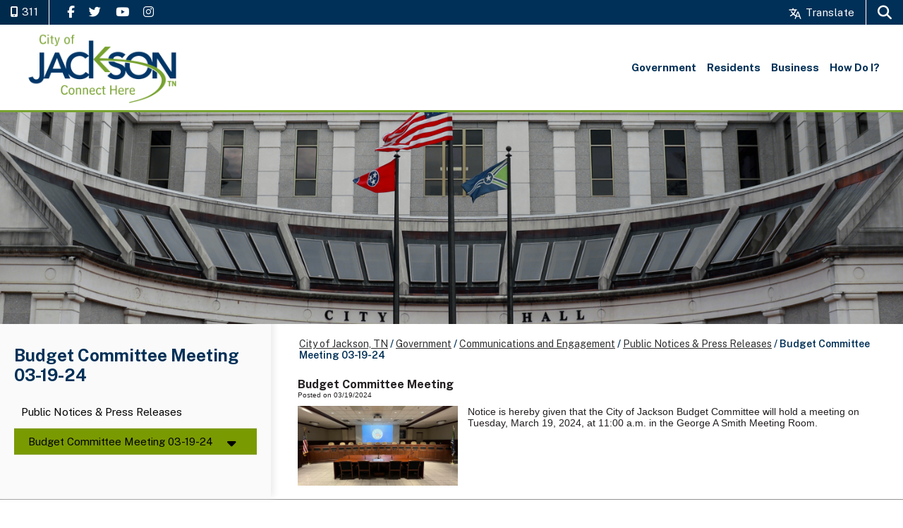

--- FILE ---
content_type: text/html; charset=utf-8
request_url: https://www.jacksontn.gov/government/communications/public_notices___press_releases/budget_committee_meeting_03-19-24/
body_size: 27931
content:
<!DOCTYPE html><html id="ctl00_html" xmlns="http://www.w3.org/1999/xhtml" lang="en-US" xml:lang="en-US">
<head id="ctl00_Head1"><title>
	Budget Committee Meeting 03-19-24 - City of Jackson, TN
</title>
	<style>
		.cssIESearch {
			border:dashed !important;
			border-width:thin !important;
		}
	</style>
	<script>
		function focusInInput(id) {
			var ua = window.navigator.userAgent;
	
				// IE 10 or older
				var msie = ua.indexOf('MSIE ');
				if (msie > 0) {
						if (parseInt(ua.substring(msie + 5, ua.indexOf('.', msie)), 10) <= 10 )
							$(id).toggleClass('cssIESearch');
					}

				// IE 11
				var trident = ua.indexOf('Trident/');
				if (trident > 0) {
					var rv = ua.indexOf('rv:');
					if (parseInt(ua.substring(rv + 3, ua.indexOf('.', rv)), 10) === 11)
						$(id).toggleClass('cssIESearch');
				}
		};

		function focusOutInput(id) {
			$(id).removeClass('cssIESearch');
		}; 
	</script>
    <base href="https://www.jacksontn.gov/cms/One.aspx?portalId=16361687&amp;pageId=20154238" /><script id="ctl00_00f77616769f0d4f891b41dfda94e8b04f53f1c11d0172b581e651aeac6863a9" src="https://cdnsm1-hosted.civiclive.com/bundle/js/vendor.cfcd208495d565ef66e7dff9f98764da.js" type="text/javascript"></script><link id="ctl00_c8f4c6c953812b601a957ffb85881e061f80eb01e5e8c670167b133b4d5e4bbf" href="https://cdnsm1-hosted.civiclive.com/bundle/css/vendor.cfcd208495d565ef66e7dff9f98764da.css" rel="stylesheet" type="text/css" media="all" /><script src="https://cdnsm5-hosted.civiclive.com/UserFiles/Servers/Server_16361603/Templates/js/url-scripts.js" type="text/javascript"></script><meta id="viewport" name="viewport" content="width=device-width, initial-scale=1" /><!-- google search --><meta name="google-site-verification" content="n2z8IjLObDMzRuXcI2Bvt_5URR1eMK_rlJjyA_9tCQI" /><!-- Favicon --><link rel="apple-touch-icon" sizes="180x180" href="https://cdnsm5-hosted.civiclive.com/UserFiles/Servers/Server_16361603/Templates/favicon//apple-touch-icon.png" /><link rel="icon" type="image/png" sizes="32x32" href="https://cdnsm5-hosted.civiclive.com/UserFiles/Servers/Server_16361603/Templates/favicon//favicon-32x32.png" /><link rel="icon" type="image/png" sizes="16x16" href="https://cdnsm5-hosted.civiclive.com/UserFiles/Servers/Server_16361603/Templates/favicon//favicon-16x16.png" /><link rel="manifest" href="https://cdnsm5-hosted.civiclive.com/UserFiles/Servers/Server_16361603/Templates/favicon//site.webmanifest" /><link rel="mask-icon" href="https://cdnsm5-hosted.civiclive.com/UserFiles/Servers/Server_16361603/Templates/favicon//safari-pinned-tab.svg" color="#5bbad5" /><meta name="msapplication-TileColor" content="#da532c" /><meta name="theme-color" content="#ffffff" /><!-- End of Favicon --><script src="https://cdnsm5-hosted.civiclive.com/UserFiles/Servers/Server_16361603/Templates/js/jquery-accessibleMegaMenu.js" type="text/javascript"></script><!-- <link type="text/css" rel="stylesheet" href="/UserFiles/Servers/Server_16361603/Templates/css/mm-style.css"/>--><meta name="description" content="Welcome to the official website of City of Jackson in Tennessee." /><meta property="og:description" content="Welcome to the official website of City of Jackson in Tennessee." /><meta property="og:image" content="https://cdnsm5-hosted.civiclive.com/UserFiles/Servers/Server_16361603/Templates/images/City-of-Jackson-TN-Logo.png" /><meta property="og:image:secure_url" content="https://cdnsm5-hosted.civiclive.com/UserFiles/Servers/Server_16361603/Templates/images/City-of-Jackson-TN-Logo.png" /><meta property="og:title" content="City of Jackson Tennessee" /><meta http-equiv="Content-Type" content="text/html;charset=utf-8" /><script id="ctl00_d811866f2347c45bd3a0fe77a237af6a60765b254d2e04324bf23e6319644c76" src="https://cdnsm2-hosted.civiclive.com/common/JavaScript/resourcelibrary/ReactPortlets/reactPortletLoader.js" type="text/javascript"></script><script id="ctl00_007e1919cd42cdd5583cdcdfaf4437f725a9db464eba46f47def4954760764c0" src="https://cdnsm2-hosted.civiclive.com/common/JavaScript/resourcelibrary/ReactPortletsInit.js" type="text/javascript"></script><link href="https://cdnsm2-hosted.civiclive.com/App_Themes/default/merged.css" type="text/css" rel="stylesheet" /><link id="ctl00_572592a8c39c0dea0b3afdbb43d44455354f3bc3761333a10f2301388ce8863b" href="https://cdnsm5-hosted.civiclive.com/UserFiles/TemplateStyles/Server_16361603/6078.css" rel="stylesheet" type="text/css" media="all" /><meta property="og:title" content="Budget Committee Meeting 03-19-24" /><meta property="og:url" content="https://jacksontn.gov/government/communications/public_notices___press_releases/budget_committee_meeting_03-19-24" /><link href="https://jacksontn.gov/government/communications/public_notices___press_releases/budget_committee_meeting_03-19-24/" rel="canonical" /><script async src="https://www.googletagmanager.com/gtag/js?id=G-GK506XC3FG"></script><script type="text/javascript">
window.dataLayer = window.dataLayer || []
function gtag() { dataLayer.push(arguments); }
gtag('js', new Date());
gtag('config', 'G-GK506XC3FG');
gtag('config', 'UA-172695690-1');
</script>
<link id="ctl00_c11ee3292ac9e5a4417635135583c4bbfdb8ea29573b674250c4d49a2a0ace54" href="https://cdnsm2-hosted.civiclive.com/App_Themes/jquery.mmenu.all.css" rel="stylesheet" type="text/css" media="all" /><script id="ctl00_c322b83bd68baadb3b50174e9bb777a6e2a207f953b71156195b3059ebbbf2a1" src="https://cdnsm1-hosted.civiclive.com/javascript/jquery.mmenu.min.all.js" type="text/javascript"></script><link id="ctl00_ecaa77bc459a465ccbf05b1230a7fda7d326ac12b2a6ed8ea34f9b8e8a640bda" href="https://cdnsm2-hosted.civiclive.com/App_Themes/mobilemenu.css" rel="stylesheet" type="text/css" media="all" /><script id="ctl00_6954abdda40ad30188b10655e8e3c079ee30c506b42fc79e052476db304c6aed" src="https://cdnsm1-hosted.civiclive.com/javascript/mobilemenu2019.v2.js" type="text/javascript"></script><link id="ctl00_828d5845649c2b185adf810f1ca74f06313fd6f132a4852a6ee88c1ac3e577bc" href="https://cdnsm5-hosted.civiclive.com/UserFiles/TemplateStyles/Server_0/2267.css" rel="stylesheet" type="text/css" media="all" /><link id="ctl00_62d5b5acfac205ee192873312c44badb262caa3410605faf69de8c378b5dc098" href="/Common/controls/ContentItemModern/css/common.css" rel="stylesheet" type="text/css" media="all" /><link id="ctl00_8b3413aa264c999ebb6ab0bdc9c7e3210c21277fb914803725c626540300efe8" href="https://cdnsm5-hosted.civiclive.com/UserFiles/TemplateStyles/Server_0/197.css" rel="stylesheet" type="text/css" media="all" /><link id="ctl00_3bb15af6f8ef3decd8f51330a45f86572662db4a478b255f6117ece68573a1f8" href="/common/pages/PortalThemeStyle.ashx?templateId=5955" rel="stylesheet" type="text/css" media="all" /><link rel="stylesheet" type="text/css" href="/common/RichTextConfig/CustomFCKWebStyle.aspx?portalId=16361687" /><link href="/Telerik.Web.UI.WebResource.axd?d=PMrIT5dOWaVYIcpFWUE4nPnmLmO0BrM2PYzxkd0onrXbUpetimu5wKgzw7EGIxmOOVDwEK6CbI01fyEW3Y62LEDBs-5cgre4MBpJPijaMfuobTlR0&amp;t=638875788934013290&amp;compress=1&amp;_TSM_CombinedScripts_=%3b%3bTelerik.Web.UI%2c+Version%3d2022.3.1109.40%2c+Culture%3dneutral%2c+PublicKeyToken%3d121fae78165ba3d4%3aen-US%3a7cbc26f6-ca02-483b-84bf-df04c025957c%3a92753c09%3a91f742eb" type="text/css" rel="stylesheet" /></head>
<body id="ctl00_PageBody" style="margin: 0px">
    

<div id="mobile_banner"></div>

    <form method="post" action="./One.aspx?portalId=16361687&amp;pageId=20154238" id="aspnetForm">
<div class="aspNetHidden">
<input type="hidden" name="ctl00_RadStyleSheetManager1_TSSM" id="ctl00_RadStyleSheetManager1_TSSM" value="" />
<input type="hidden" name="ctl00_ScriptManager1_TSM" id="ctl00_ScriptManager1_TSM" value="" />
<input type="hidden" name="__EVENTTARGET" id="__EVENTTARGET" value="" />
<input type="hidden" name="__EVENTARGUMENT" id="__EVENTARGUMENT" value="" />
<input type="hidden" name="__VIEWSTATE" id="__VIEWSTATE" value="9UeVzW5bsUKz/8uk9vRDQ17w6bJm/WWqYSl9DdBZfLnjun373B7V60Q3yf7yPiIyAaAC4mlnGHpy/z73WEP9izCMx0IEeM0+hQChpAZLGcW+cd9mSn3+C8bd5VQN/Bk24Sf5SfnDwR4P0jUOmlSuGrAlM6RzWnvf145ZGb3TAnKi7N6VFqHcAxt42915XdDMBSJQvBm+I29VpXIaKbyqyEkEE+s63wVjg/AKFgyxyd/Ew8hUd1emzrYr7oaP3wgjJKN7mY2BsMDZRmj0cBKUJWxlD14HPuNx+s48NncBLogr0wANk4Vt/9VjK+rvAPlO6O8ZNSdjCU0H2QlHXKFTi+G+70E88NB9mhOL+phO72QztWB3PBtaKNgYDkHwWh3yMw0IbQDt/fBd0FhGoF02jGTm8MDnexuUnEb1KDh7O6cSmxK51JuE49Z23kAu13pYvM0p9YAiR7jk8Hz/dBZozA6KJ+kI0H4is30vC9zlZ9lSwPFYBwVvOVRg4f4GRmRaB1sHsQgwlgdvGj4pMk3P3rOmsdmiTRig5WTOaezOJx4ZbWrOkkKyxDW1uqD1aH6DEYKWjwyO4YlYdB1uhG1MG/LOCT8j+z76TTu9RbcNiWdpDoWqrSNAB774n/e0VoR7W8tJklbr5F45lm5ZI9SseoKOfF7tup1Zxj/xTLqLr3Jw9M30X7k5DpHtrbIay94+w/FMZ7UIGQN1Arn4ripus/lj6ghNGuWG7oTErGIqo/+eh4NIV4MzoezQdt5BpuYrYPSuKZH6idIEfFpeum1/BoJFrmowobi9fEY6f9j+3F6PZZ4nsbxl6tycxvPlAZNhC9sDRmgwELku+0yX3aER+hg+a40UPJsprG5wI+Mh4XsQE1EyJ/VWbdeDCGqRd3tJPUxvnzK92SLjj+H7V4/CidBxepCkdM3QUY+zQ7DTsOIZLUAH3OXWaJLhOJQgrqLJapWVgihPNwsWXnzXmH2QXV+yj6ZkMO8Ho4I1ImJdu8RVIHWJRtx+UJTJ5p9y8AAjliWuv5SoQtcX+XWyMzqSwtOCoXiNHKiy4GxZAAYcBeJmS6ICpkHr4POr6Zdfce1UMGfwhcE9xLccoy6Da8/L3fykWAw/z9b02lakFRZCkZgCyKljKMfYVzmjox0pmC3dqMp5Z8j8o+f9ySoit9q9UEr9C/+gJt/d5locqY7DjVStI3D8YgHW4al2ByvNyStOMCdp5irDAL+3UOXYBELfKj3Fp1bgzNXMDCEZVdBDLIvLtW5TqO3lFoCXWSZ/AjWdgmyJYNfTfnzr1pJkUMpZX5gM+HdflYYFKNuhFShZlANyWPDri7+zPfsFGoPYRLhDtW0J8S4apwqTMq2GcmgRP0NHwX8Q7/hSErfbUVR7JgWj/aN9fdDHrsiHdwZUesViUiQNGIIxsMa4koMqPEBGmAJU3hpipkyPOYSbJNd2UY3P+2y44UvdBWVcuFevm44iVbcXFkVciElba3jZTlkWuRlMag9lpYgP/4PX2WPFAUMoT3UujBmk+DdN1JqGQsM1GUc+BuDjB5dul/AW3JTyldARlj+eZlYpJe8Ov0TWtr0kkvLXh+UlYFoN2Co1p5yRVPlhZRAn1xFc23LnYonnQBNlTEPSfAbDQ4q3SyXhS/NpqFXo+MG30CyXAfpH5lPt9jONNnixtwkVGUod4kWVQYKjJtRtrV+sZ4MoNrB/S7CTBsRyJpfWUvtkXLrgbUjFgG1ahLgAblEtZ14QI54Er2tc4JevNV+BdMFQXlAKIfi2th3mzpbInitw+kz11OzOmFKWxVJkOhVkLIi2k/sW+T9Dk+a+rrjV3hv4MGRFpcs1/Mr2XGmrJhFeH4uNRvIiaFmB0j5Q3nXc7JvReUaasRqDj5rhub99eRHgiQlcPpxiRhz1fSx5LM1HfT9Vf5PZXT6ht3BEbVs/29iK1GLGo6thx7tkSKnygIGeBVMutjE47eYojkQZq4ygTovCFAs7pndmE83K933GcL8myyNQf0yRAeqhGxhvgcwW514km0yAUXo5a0n9YsNPT9uS3MuqDDeLtHNIi+P+dSuMTlUKe9KBF4r7MLfJT5lcrqhkf+9lR6x4iQLc8lEqyRsMkafCtZ0DLcWOxjxAiX/+fgNocpDHRni3cB1EpRbOBQ4KhfA8ZoW9TRS2SMW2xNzNsMAf3QnKgMlBrtSKIcBRWWTrqHXPVczB2ImQS5tSPuLKpeZa9yjSo/Fyt3QfT5o1lzUvV3xmL8zl2Rl5l4r0IEJDBea3SYJ6cLNjA/I1mgg2a1UsEozzSb46h6ozhA9waAWfgBLOZV18iOcCszlRTkJrG9MCBoFvX1XtHYmfHQVa2UMtIN/169FcnAKArTme6vguQKLh0lPZluHRc83tuUHb+hreigRfE4U/FYS+2nW/mpMV9tWX/sbZBeOa9vOoe8nuvxDsttHAiK4wqZ4/TdQw70HhP2NWrIYghDz4mYxxCuvGhz+ibewPyOkVtsiMczHowj7M0eanSNFZWyuM6oeDV1G31PYBRvGxmCEpA/WAM1tiMTg/pyjicx3vnXv3hhKZn3fnmPnPJxQ3FuIrK+JYPOz5FJZEEuNu8kyMbVdOeSxzLwzLeZYCCpu5Z83D6dfrSrK9Vt/+nPhJcJmIUOCQbVJZhcqagY4Dh/6fec955m6i0QVzMj8dQ4wCUGDL+133OYKYgvT8Q+HlfI0pcm1VbzuuqMApZym8JCmXNHik14EVnbkSgBe+CotKa10GTuXSSbTveLdlSXxgpkpQWowybLA1ZDrjrX+G5pxGhE95f/xi5B/6X6CW0Eeg8X5vFA+dxhdQ8rA+1AAndnII7ZnxpdL/cBp6Rt+nbhLnSEgiWpO6cZh+au4wwgC5WLzCmc4gq/MSgRILqvN/BqkI+KHRfJ/oOmKwZxXPrgw5AI5EaF/[base64]/NkWVwVdPT+RGXCYOhG1tdBZxquuIxLgXzYFzll1v4JyPPc/UpXEKEXlFsJR229wr7RK9z7LHP2ZalgaI2bxPuAqIECMHADdu7TAG43bIscC8F99Yt+Wl62LFoxJKoJtpb3TLVsX//fHsMRa9V8ohTKQWAFjVK3cOdtSNRglcqXjQle6ifJB8DGsc3xkNNfgNmumGOWejS3SAHBeBlzfd4rnzXVlUdxgUEk8w1p1Dk0CnR76rF5O8lgJIN2xFP+Nkr36mB2ausY92k54KmBQKSPQR5PNbZFxSkbNDPWHQeO+VRippOFkiGdrerCqInujsQwJJtj/DvzVKLRaSmC6JtO0nlGTtOQ6y8omGNbdOLwfj+uOiBrF5lfHGZlfn5/sA306dLR5M+upLH4/zJHciQXO1pVeAYgKQ5YMyUq3jJuhXNjT8WNBHGWygzrFJ/ALSGOoIJHVVFGYEYiqzfsd+SY+ZgG2r0nAKyMu9kqqa7SsY2nYSO8DdAdh4C4wRd7jOSS9+1+ed2EekfR+Oq+3OkhwArL00QAHyv5l7WHdV8WH6uNGN/trT0wEL2ZgZWg7/3rpSb0GaTz3AYlM5aecO0MQbuuR7JgfITaniCFpCCTrCJ14arbNaiIbCyV0MHFW+oNPzJM+k7XyuxAKv7CvkfsknOauy4CXeYLqYRojGZbXmyI4KIycyQGXFm7xjaMAAKxyffdBhAjLWmi6xeWH3tXyqtj41ld8Y8SarseKNxHT1DAlrK00ae8iK7wX/7ArW62FsGRPkC4AbrA8hW+i64aR2Iyo6/ixtpkdS3ez3GRt29YiF/6sHvTWRSpxfjepkjX0cebKWDgAc7JHbljar50xRTnjsO3StTUQecfZjiVrA483kK7Q/Bf74PKy0NvBNiiqjwWGOY7LYzLR6MPcNZ4fPx0scYIjng1cPPrZKDQNTHa6aHLeuzdFBWHCUMt/QfHNGvD0jfQWUbQy4YO25uMJegAnsNBpeb9EomakdmeK5gkV4z8euVVfPzR3hfX4MsWmSRpU2vAdiAPo2BCwzGyrQo1Z8VaXvHf1GQVBUdlMOVu1RDXmaNTZPKYVhR/mHh1qtWVtA4XWMg+gGYUpOh/uRHXsQ+HeOT3/NXAWwM3F3lFuxJN1qYzT2eivo1KchP/EyoX8V4y+5HSC26ELUqGTO2mnktcmIBbOnubahjTWDgPuJNqjPnEpHjM7XDfx1iulqk1ApSfKiwx8p6F1bHqWPHukSMzYt/HZPK4m4rQ2QEHyqeJL+oVfsbx6B+qyFq/[base64]/6J0SfVJviKjslC3RWjLXRdCC0JnbCrbCBncCRPHCdFVoZgRWqFtL5wTUFiD5Os1AtbXiM+kjr1mnHPiqtc7Hz2onRUABk63kbwRaQ6peucKkCtCY6jDx1qI4sJCVF009NwomT6pNbwILhtkrmI3sDm0/OXuYXR6mwAeC3ulPHXa4fJk5ETbVMPfYUQhhYDOW294fdkGvdI236U7ECjpJJS3/1ECO6ViAdU1hsQAS+PjTGWpIBmhiupT56ATPz1pOoNenCnAWQTSQ3mzM+7es71tcYiG2Jw68lteigGujgDnyphJQB7hUv1Qvkp0jKOjJn9kcVPZIEp3/PyX6YqF7QM4FAEBUW/5sPhF0dcoK4bwsG53LWD2WK6Voq+6eIJ4qioMeT77h7saneFIjXpjStXaNkb8FodbgGF8EGyHI5voIeqZtOc5b3YEUkRhdXok+d6Jargsw4mmNY6gxoUYvpstPQoVeHpfp0kGyxZiGfyZglE/n/I8+0xwG5qqgtxpIvrsi7uC8X0E0rq1XhGvntnn17BQMA+zrf7+7/F8gsYDc8GjCTQXFOQGhBdqMWM/t0n+SIlKm+/3HW2CrSh59YCnAA3Ezhrz6mn6Jf1tZWy9QSWDjWpSTroM+MXnVd6EmlnW+MOIFTqoFEbwEaOeDowKFOyY1gRYjG6SaeZuzohuqO/iG7ZXb0z2o49vwI1FVAQCFpmE7XpqzopHJRNIRwGQXDGworsnPfG1YrWJE3UM8nkrd3gOdIIckg/[base64]/xK1mIjPQ3LxEMRIzy6Sn9LNr6NFasxon8rrr4y89N40KL/LODeWI6Mz6ndWVRNG4vK4vybeJgLsDTCt2Pz0sMBRpzTmL2thhKh2QUl62ZKR3P++2NRMD1guLnqdw7nz8yu8CNLkfd/9mBe8zgr1n0AAqunBYUXfQi9TguF/vBHm8fWsGNY8XXlfzoNgFNtNblKbT66KmxAKEG80Ay+G1amOQ+9Urt6615Hc8fipznMfbIgnoPlxo/lnRsG/37R5u/Fll5E4A8hWlBIEzrDyQOEkPwfJNup7NKh6WHrsyZwUGhWDjAoun913Ule+f/Ct3yRt66FuSruUXlR4y+3tSAW/yKCmd3s8gtwAn/[base64]/P+hoe75E497rzkJtbqKulNa3ah9uYIZVUcBJ1YiGF5Ttkf/yQ+tWQ5e1YsyLPtpZ8mkZwwZwM3Ms5n+xC27jGRcyeqiGW4pC5DGKmePkgfpSBjBP+ZzjIO5hlB7Z7psWowa+iGHGfR3K2EUdx+LmXM5Nz5VgNETFNZA1BkqOqzaZmcLNZZvaojKis6EQrT8q6bMvKo7XuW0UnrkcwZlES/RRzj07Es2wpIb5vA9BClQGg+xlPCB/67a29VLR2/i5ovDFvnVENfz5SViDvndAgqx5AfMmXJ82gKYsKhFRoOYPAfds1NSgKcosPkQSdCyovawTMTygSaGXf8kw8drvY7d1z099craddBqxwQ7y1v2tAEv5sLorNso8eoC5rl9QXYSw3fzl5qvyLeQ+FKTd23jEN2AcgMkU0gD4gdrF0rc09Gi4xmQw2txGQoEEwa23jNXr+/wedwWLrX60FIh4EqgloFjAlZ5a3k23O+6V9GwFLwHOXQsE843c/m+F79RApgHu3NkGPjbIWrgM85GSH+FT8L+2saTAJ+XB+aShglJ+cone5ANj+ZVO4Vo4DrCOSjp+Dm4hG5EdJlicLmb+kbozB/mSG+gadhT/fkUVYe14Gie/GFh2JbqsbmGSkzljcfpvrmwRRqv45qfkxdgmSOxzjWH0/cPgf6oV1qJ5VsC38yOP1QS7/1qBmrK6QyzhlhoifwGKZPt6+FLfpILp3XfLdiPvXP8hDHE7pI39Qme7Rw/JkwKLWNBw+L1re0qd3RUvdbzQN6fpiVX2lvAL91wQlN7y9TC2py/M0vUqnRymCA8l4l//CK4VCZPANMOyEVFv/bHMonowBNG8ZTefjoQonyy5i3DuOT4wAsYpfqaNWCSZeIoXqfgW1YXIrtKAMfFYJ/NqXqZhRQ2X2PTW1U/uaVrTSHSPOtU6pdjrOUE8uPoeZFQX1DZjmm+FtTHnL8fWvL1z/NAfMG9X7Iikdltf9dkRIckajuvskBv/r/tY0JKVGI/7Brv3fS8yt6aPVmKcYXFNNk1UAQloWi/yGnLdmY+YcnffLWVxEZwtPGs+wE+jjc34kBOhqPZJ+gf7u8S92BEg2D8fAq0DADZAExuph0zSf9v52R+AHC+E4P7708BBcYyg20bCdg6IT3XZEQqfLKA6HltSgVO6JIpgubDx50pDgXh2Hbvwekm59geZOBjHvbSvp3T0Zj+7h9pL73eLK6oRaHiEgtD47/FzDxfxCxt+Z1pgwQcOQl9Nc59fNpOMTJnRzEAGEjfwTlwZOiD2rQ6DQOY5hSgfz2yrn3AK+i9wgn37I7M54d0st/GTS3hf3lqOs2BtbWTMF79FKvYHoSyQ0wu52vkL5EYOnVW5j0vHA3JLBOr0ljQF6pb4AujZq+bFBxiFS1ubpRMwAitV5TTaCJmtWAjRbMn/Iy56U5APxoRvcbvGXAp2lD72Kp0rRSWQM2q8P1KDC53UkykBAaGSEwZfs+sMhjYq2Drw3/7wH1D+E+12zkTViIzfi5en4CW7bS0MeIP6sMyFqQRwV6Rrg1DIUW3CakkInvwwcZAl75g+3IWXah3jjnExSioG8HkMIV7oAPVrN+kYrddWbJznuoyeH5y0W4EH5S+UA6wIogyty90SlUcsv2BTQb9HxcVUXUcc/uppDNYVtmAEZ8scWPz/KBeFQt5q25R8olQP5pEdCZAvpDXm+dSAsnbuwbIMY8cIR0/rNyDnTx5Wy0BaoDmeuiPEC7RwfwA90h+pfyvcZ02FaFqUuVRbpGyXl6rjmRFe10hRG8bBI0E8WEjSSqAp6QJN+2nFhQD7QUDdg5O07UsO6jimZAxczVXdnaNbvvAiXbY71oPnA0fixMp1lqdLHf/RdL+5XcVGIMvzKfnbkGPcfNwBinctaJLXeCagKa8BeEZOd76lJKY3FrqZKyVl4BvaaQ8Li5tf3jcRkLdVqjWUm/9xgBBtFuAmRt53cpSv1iRTRMfATtPF6+upwKQrNwQM8TsMfKVQRHKqGS9kQ7sNb4qaLR1qf/ZJ4f9wnbWtNOigrIdCad6wWft2QdEfH2f+3OmpcKeDnpy0wjbZ8phB87qAdsOB+Yr43HB8bHPibtdBLAspOe0N3sEjvq6WrxKrYwzmtyuVQbR7/r96pZCo5GaDM1DnArm+cSs5uuq/+4j8AASZoLqkKaZb08qIAK3nPbCKne0DwR2m2EEeTKHwDuWGuixsEJZ+hl7QG5+F2PT0iqdB1A/ay/wMDN5Gt6BWZiQsE/wK6B1HEgDwj9JmcBk7ZiP7nGuX5BRz1G9cLv/2C6falAxehJPoij4vs4jgOu/JGZSyPA4ydTtTO8PI8u09qzP3EUl9KC5qLZoucCsEXtVpiScrdthCzd6KxJhp1Fkmk9qc0CLHBTZCxqA7XUtNteKeTEIdMnjdMoc//c8DGr8ZZzEkSbMU6tqIdB0HWNZtWOSo6+/YV/uDQdl+YCMwaw8KpDjl0LSB2542C45dqb6lNooaJZL6tZCw6pUsAKvGvXF9MbSXdryLoikiIJeqL/pUE+kMlBfZg4wu+Db4CDWPE178f5pZf1EVP0d8PTnRZRW4SLGPTJ1LVTd2bN6JNyxfvpcRwEDHGX954OO/rujF5/v+9bzJNySqYGUsvzEg5izoEKLvmeQHO6OV6DwzWJokhuQ0Lncx/WZ3Z9nrlULIYs+55CkMqWLGW8xA4P1ZyKR11QbllOhb1JlmYUqB6sIiFY4G1nDc7w5tuhVq8kXFiWva6h6MByx68RwFe8Emurnk5doRX0GplE/JcbTFlIgf7J8wd8I6eFdEDVEy/07YvbCLZSYwYX2+VrUxcZNT5vWoIjFiAacvYUUDT/M1MITxGLqS6++bbAs7y83ej09gLOTWRU4wr1HeKFG6+Sma+x4DX2Trc0lXgIiUv3Rqr2ZFkw114jJ9Ife9nfZVneT5RwqmHz9sXBgThaJ5gtmrGT7QmikXDA+odFwcQeH4f305d6oR/[base64]/htaJbK54N11gsWycd5I5iLvy3D+4d4AkYAf1GCcNkBmdNHpiH5hfWGqWfN5WLB9yWp+xDfIFg/ahw+y1ibo7jf8szk6cHXEuJBS9K6/GskQtVTopGMvhGFS1nb24LPg4PycBo9/T5m/EUsMi+AJFoMjojpZwiJbkmmpIyEOF5lkCgFtk9vBDYFlGavrtIv20eJnN2yE+DW/BbUWrpL88ZBCJa4tbqVF64SngItp7yKb60Ddw7LYnYGDRgEF2lGGhVFJ2Ohp1HaM+d5ci5/l5EZjz0BaA+5WARga1I/4J5iC+P4rSe3rHAbgqUp8Nw0mAlXpfMYLMmXGExH1QaAmLznds64UJ6zPkrHmxtCdqhH102ECXK1lxdxrfoan7kA9f/[base64]/SVw9lUKHPAHQxrtZSAXxXQhXRenJIoEYn5h2caIGnS9Yi5FOtfsV3zGKhsy7tkO0FtJ0GQ+wVsiodgfA1FkWOgCeeMwi9I3dyuCzTmT0vjpzJlopEAoHIhJibr3avqygzhWlMwwScBehM9h9IMFAyP80ZGqp972/8AG87V58vLVxNmDCLuyWquCoty/+2U3C2MBEb9QxGZ1hWeVa9SU3B+KzIAQpNvgWn56FP3akt1viWf4SwT3U7TXgDw1ChJo9Gq3P6CHxK0GEz9pEAx2NVH1JpA7rIefeB0V+6AsuvAS/Z+8GND2PqsALBueba+h///NP5fbxDQLWEeXMkZ7tFyNe+Z9xpfr3HF7nurFIfIRcK54R8Da+s0eOIq7xUBQAZi/PNwXj1RjooxmVXSjY3YV7l5qNQx+/uSbdrPDrX65Pt7d7KkoxHzqobhZGJV1N0kNIUwDEj7+Xo0Voy4w4R3uTlOcpSNY9qGVMB6M2bgW7ADTT/5uSLrvKEv7zzh0wKkQzYmzymr8Xshf156twkqWKcBGt6ervZuMfmbZ9ZrnmbIoAr81YrCyphGFC5UMDjBfZKzid+gpAs9Ixtx2JKhHDpQXhI3DJx6lVKD3/W39isK3sYilfyqL9ifuJ6kaS/o8fXM15+suoqGFo4tgrxrzafRGADR1sf1mMV7wdJKKboSQkl/CfRFwUXGocy5gdKxjKt/5YVuFhLSGdXnEX7ZGky6UltpiT0qiGRT5qK5AYaYy7lbJDzTScuE2xL6OVuONLuOp+bGIMXLNqtIkv5AIXQulNTtWy+XDfHQ/2q2CphhrC7BIIOmCdVujvmZ9/p5n5F3CjjfjDLDldhY2MeokU60QEYofD5EnbMWKnCvk8j8F/nL7UOjgAOFZk2px75AZ8n45rdO317I+TXFCHULP6S19PaG/tOZfInIcOFrEc6d/uHypqABBFjNvB2HI/HwPW3lzFNEIq4sxxyDje7cgZloaCOtB2uYL5bWh0K3qg07CXFQpFu/4B4SyEk8DESQdRgcjSHPzMMfTGmKw/mbAGM0EYvbSMpASQUbZyNBF4ky2ikF0RC5PTlkCO2OfF6pv12IJUyrGSByqbEUPjtrcJBNoRa7B3zBUyiec0W9FMPU0vDCJGf/MbiY9YX5o5XT+/5XpyE5VKmnotpHeQaPWJG0ZWugNboOZimZoh53/hl6ZltXOmI3nCHofuVUZ5ppaoHMVEqCo37ExTnNO0eX2nRQmqggiW9DpCTJsLfp7wpLbEDzo0C2Nrp1pctavwrewsLF1GVMc8/M4fKbOLpI9atgS0IiKsOGZ3EF48gcz94T0+5aXiPlpRRfg1Q7DbIbvn0CFk9JV4ZzbunC/MIrAgIxKCleiR9SvcsrJ/e6bJaaFvBOSBdoPLmMbeqfU4dO+Vln5mZ2gWFdSl8umUqP43SrMDyKjNXSxttRQpmb56SkHQjTH8ART1aV0C1eFEZAwmE9dYAzVX+yBseq2erEfEN6YbCr/1b/IjuWdn366q4sICAfH3ZGwanKV9LX4zUNph+BC2Fh9ozia1cmtCwPhCd81hNqBYMQkdfCx+8YeHj5B03dMsV0X4Zza/Eh7IdXlvcbFMBPLOLojhAKLMs0XzedR9F6vC0GvNmSMyrTP67prJuYcPsliI2jcRNzZROTlEP525NMBFinPTw9Mws8CzEBs1R89PUBmjPHX1uhTqWtqnlgm5BFqDM4+BjOzSBsDkdXY7+dsRQiBhx9p36bjtWAxp151fHxpzS4fD7tWbc+PDVK0lqwFLpmSaO2D/cXebvkomLS5wYOvTFQQDXF1MIPqShFmY8+hg0idN7sOJDc2UKmOcvnbBXQ0XfWu+VCk/45uUNwcgwPSmZwTzUnhVFHEeDb+yYC9FBBuxTnJuaCfneAPo7zi7GQZ8suHqUWYTj6HijJ345APK6+eFmT77+OKfmWauZZTwfLnt41WKQz+tcf44dTihE4HP1VbEljhj1BVrNIEIRifyju0JewjYrQcMbPO6BiU24/XY4eTu6P+lKqJUZ+cqPb/DjO5orfCYYHavBm+lxAKMj+801VL5EUg0mE7mtwkY0STaSBK7OECkDok4D+LEwUv+2YZmW725/T0cUKtiAwprfoCzc1zbOjVR4Emy+57pgzpDdtDwQCzXaqikUQzWCu75jiY6DB0zm+bmBGBDhc3Kb9MVrKNOdqIuBzICmWyRcJhu68d1FaA5h+Oo7MDnqKdoLMyU2VPz/m9S+saoqSrpcLVSQOCvKhC51BYZE35mPSPN3aDDfXK65qAx9gxFtoT77LahRy6Ja9PKEFgAg4HoC0DgB/Kn5c5rYs3Ynqg6h4uc/E2et18xdl1UHGXG7XfkmXNV8v04DFUjDovw+WG1j+1NP3x2yAMfIZ1TLPPr3VbWhGpjxnl2rP8MTAI0FJfT55/9GOPNrCrr+h3OXvKRTPTRHXnaE58G3zEpPDVENfRqTTNUJNWMF/1filJLOJ0zlqDrANdwo6JFhW1A98cXxfL3b7NDnfLoOvYVVYX2hRIjD1spzlUxpSbjPSF9Y2mEVVsEaB4auoihkZsVKqC+RFCrqXpm+CW7UZQ0y5AvXezaPNZ5YiGwHt8VfsAOnCTtbs8/5b5q4TA1o7J37ivoYdBu1kojmN9nRWpWpqXWRS64RZiD5M1YMLkwtxtBzVDBj7gTntg5RWKoSXqzniXYONDPm2SV7v7Xky9JQu9klqfU6xE8KmF6ymGyy7+uPjV1p5ynnCZPxY3yQL3d31BKpVrR/Av9li8NyRzd4nbiARBfwYun9aNTPBUMhLWhSOPcct/CSoXZJ5rf8M3w+H24XdDgLWRBrk9JL+8oKnYlbqEEnizaTD5T+5YVyKn9FOT9lsMa9wTGF5SB5y3K5oqtcXcfD5xUWYkgWaWP4Fxxmv4vt60rVEE67SsRS1FFvZHY6gMzf1PUS1Sl/1GLNq7duJrr0tHIFX/yie6elakAdL1QRJEUNnUR9GyCRoQxPINlG45qlLZWihRnlYQ5nWAQUIA0S7zZ+b/DfRATqBFJiVcIZFumRx0GhxbIZaa8Wgpmj9aSzHgS7nILzZZdBIKLtFIbmPR4OU6NBWri5BdvGcFb/gNMgrluhc8OomuX1NmOVZ1pVvOmTqKjOY3QokiApPLfcPbVRceWsKCYnZkFED66C685hJZ06dGPgcLqsrXr8sWo+awAJr8p/TT57IozNbeR6vUfuKYGxaldGok15tb+gb5Z7d0zn7ojwkMDKrARFrfTLZek/1qUa6FK+R9WYacMmN3PiNFuhR2908coZHElLbTyiiKb9VoI3E+Jfpy/4lOTXbGPKQkoW2BLigVCz+cSMzyc8KTYxhM1+B0rHbWUCUmhc8zOULPu1A8uKt0ROSagb3YBXAymVL+RmUr8suqgxJxpVvTTgQN3R6T1WQF5/DwUTeyvO+fvach5LAoH4U/TgXiyP4lDRrJUSTkgvK1kvBkfkyq+B9Lfmk+LwWJEDvuruWXShEky+k06pfIGlGvXg3YNGyRM0Z4FUkn3sBsIWerf2sK35DgIOzMT+qn9I02qUG15oom8C3DUHe2bx+micEqn+2xkXEzB7g6IkiMys8wifioaQW/rQfT5hgu8IU9EZZoOfJMUuTLpceKPnPvp4q9CcRzmlKeEmj4w2m/+frDwGujaKHvuAoTzfEcQJK3qaqclihVQmNsZCkh7JwcFpUGSkWTDWJbKhit+/NTtJmU1qMR7I3XLiIv7iS+XUOvheH61CzjprRTj2sXg7fdm4IvWHqZItnv531l9l5E+vTJDhWeqihrpfc3NETmmNhbvaokijyNkHbylEgb322knR/nT4cO9nahi+FFWVXR/XCwtNw1LIrvekTsWPdujtMfxU3lI8nZ1/TiiRoruRXpWDw2Ax0sE+laa+JD0zPSz+9fvihf4dc9ap1v/[base64]" />
</div>

<script type="text/javascript">
//<![CDATA[
var theForm = document.forms['aspnetForm'];
if (!theForm) {
    theForm = document.aspnetForm;
}
function __doPostBack(eventTarget, eventArgument) {
    if (!theForm.onsubmit || (theForm.onsubmit() != false)) {
        theForm.__EVENTTARGET.value = eventTarget;
        theForm.__EVENTARGUMENT.value = eventArgument;
        theForm.submit();
    }
}
//]]>
</script>


<script src="https://cdnsm1-hosted.civiclive.com/WebResource.axd?d=pynGkmcFUV13He1Qd6_TZMiEk64fhiffDz8GGQRHvsfZyYJBOIOV-_a7GJI3OprGKvYnjQ2&amp;t=638875788946515136" type="text/javascript"></script>


<script src="https://cdnsm2-hosted.civiclive.com/common/JavaScript/Json2.js" type="text/javascript"></script>
<script src="https://cdnsm2-hosted.civiclive.com/common/JavaScript/JQuery/jquery-cookie.js" type="text/javascript"></script><script type="text/javascript">
            
                function OpenNewWindow(url, arguments)
                {  
                    return window.open(url, "",arguments);
                }

                function OpenNewWindowJS(url, ignore, arguments){  
                    return OpenNewWindow(url, arguments);  
                }


                function OpenNewWindowNoReturn(url, arguments){  
                    OpenNewWindow(url, arguments);  
                }

              </script> 
<script type="text/javascript">
//<![CDATA[
function _search(){var frm=document.forms['aspnetForm'];if(!frm)frm=document.aspnetForm;window.location='/workspaces/Search.aspx?contextId='+frm.ctl00_SearchPlace.value+'&place='+frm.ctl00_SearchOne.value+'&searchTerm='+escape(frm.ctl00_SearchTerm.value).replace(/\+/g, '%2C').replace(/\"/g,'%22').replace(/'/g, '%27');}
            function clickButton(e, buttonid)
            { 
              var bt = document.getElementById(buttonid); 
              if (typeof bt == 'object')
		        { 

                    if (navigator.appName.indexOf('Microsoft Internet Explorer')>(-1)){ 
                          if (event.keyCode == 13){ 
                                bt.click(); 
                                return false; 
                          } 
                    } 
	    	        else
			        {
	                  if (e.keyCode == 13)
	          	        { 
                                bt.click(); 
                                return false; 
                          } 
                    } 
              } 
            } //]]>
</script>

<script src="https://cdnsm2-hosted.civiclive.com/Common/JavaScript/Common_Control.js" type="text/javascript"></script>
<script type="text/javascript">
//<![CDATA[

function InputConstraint_OnLoad(textBoxControlId, oRegExp)            
{
    oTextBoxControl = document.getElementById(textBoxControlId);
	if (oTextBoxControl)
	{
		if (oRegExp.test(oTextBoxControl.value))
			oTextBoxControl.OldValue = oTextBoxControl.value;
		else 
			oTextBoxControl.value = oTextBoxControl.OldValue = '';
	}
}
function InputConstraint_OnChange(oTextBoxControl, oRegExp)         
{
    if (oRegExp.test(oTextBoxControl.value))
        oTextBoxControl.OldValue = oTextBoxControl.value;
    else {
        if (typeof(oTextBoxControl.OldValue) == 'undefined' || oTextBoxControl.value == '') 
            oTextBoxControl.OldValue = '';
        oTextBoxControl.value = oTextBoxControl.OldValue;
    } 
}

;$(function() { $('nav#mobile-nav').mmenu({"slidingSubmenus":false,"position":"left","zposition":"back"}, {"pageNodetype":"form"});});//]]>
</script>

<script language=JavaScript>
<!--
function autoGenerateFieldName()
{
var temp = document.getElementById('ctl00_ContentPlaceHolder1_ctl10_txtDisplayText').value.toLowerCase();
temp = (temp.replace(eval('/ /g'),'_')); 
 document.getElementById('ctl00_ContentPlaceHolder1_ctl10_txtNewName').value = temp;
 document.getElementById('ctl00_ContentPlaceHolder1_ctl10_txtNewName').focus; 
}
// -->
</script>
<script type='text/javascript'>
            function OnClientCommandExecuted(editor,commandName,tool)
            {
                if(commandName=='ToggleScreenMode' || commandName._commandName == 'ToggleScreenMode' )
                {
            
TogglePageControlsBar();
}
            }

            function TogglePageControlsBar( menuIDList )
            {
                if(typeof menuIDList != 'undefined' || menuIDList != null)
                {
                    var menuList = menuIDList.split(',');
                    for( var i=0; i<menuList.length; i++ )
                    {
                        var el = document.getElementByID(menuList[i]);

                        if( el != undefined )
                        {
                            if( el.style.visibility!='hidden' )
                                el.style.visibility ='hidden';
                            else 
                                el.style.visibility = 'visible';
                        }
                    }
                }
            }
</script>

<script src="https://cdnsm1-hosted.civiclive.com/ScriptResource.axd?d=qph9tUZ6hGPLbkznkRkqTc6sslt3VBxKsKaOsMkgDhBUIK4VeSNrR567Oujh-9r3p-v83OZlKXS3oddHkUoa3BeagcZ1DHb7zL1wTa7ulWzZJz8E0&amp;t=f2cd5c5" type="text/javascript"></script>
<script src="https://cdnsm1-hosted.civiclive.com/ScriptResource.axd?d=TvpD2YGOOsCm1yWcLkKnBWgP4Ytn8mcF-lXE9Rgmm07MeHQWxaABsFDEBrkBz20ctQNWNb2SsW8R5JatTEWe5jI_n38Ai1c37dRjpwryWlgJvlw90&amp;t=f2cd5c5" type="text/javascript"></script>
<script src="https://cdnsm1-clradscript.civiclive.com/ajax/2022.3.1109/Common/Core.js" type="text/javascript"></script>
<script src="https://cdnsm1-clradscript.civiclive.com/ajax/2022.3.1109/Common/Helpers/IETouchActionManager.js" type="text/javascript"></script>
<script src="https://cdnsm1-clradscript.civiclive.com/ajax/2022.3.1109/Common/jQuery.js" type="text/javascript"></script>
<script src="https://cdnsm1-clradscript.civiclive.com/ajax/2022.3.1109/Common/jQueryPlugins.js" type="text/javascript"></script>
<script src="https://cdnsm1-clradscript.civiclive.com/ajax/2022.3.1109/Common/Widgets/Draggable.js" type="text/javascript"></script>
<script src="https://cdnsm1-clradscript.civiclive.com/ajax/2022.3.1109/Common/Widgets/Resizable.js" type="text/javascript"></script>
<script src="https://cdnsm1-clradscript.civiclive.com/ajax/2022.3.1109/Common/MaterialRipple/MaterialRippleScripts.js" type="text/javascript"></script>
<script src="https://cdnsm1-clradscript.civiclive.com/ajax/2022.3.1109/Common/AnimationFramework/AnimationFramework.js" type="text/javascript"></script>
<script src="https://cdnsm1-clradscript.civiclive.com/ajax/2022.3.1109/Common/Animation/AnimationScripts.js" type="text/javascript"></script>
<script src="https://cdnsm1-clradscript.civiclive.com/ajax/2022.3.1109/Common/Popup/PopupScripts.js" type="text/javascript"></script>
<script src="https://cdnsm1-clradscript.civiclive.com/ajax/2022.3.1109/Common/TouchScrollExtender.js" type="text/javascript"></script>
<script src="https://cdnsm1-clradscript.civiclive.com/ajax/2022.3.1109/Common/ShortCutManager/ShortCutManagerScripts.js" type="text/javascript"></script>
<script src="https://cdnsm1-clradscript.civiclive.com/ajax/2022.3.1109/Window/RadWindowScripts.js" type="text/javascript"></script>
<script src="https://cdnsm1-clradscript.civiclive.com/ajax/2022.3.1109/Window/RadWindowManager.js" type="text/javascript"></script>
<div class="aspNetHidden">

	<input type="hidden" name="__VIEWSTATEGENERATOR" id="__VIEWSTATEGENERATOR" value="F495CFC0" />
</div>
    
    
		
   
    <script type="text/javascript">
//<![CDATA[
Sys.WebForms.PageRequestManager._initialize('ctl00$ScriptManager1', 'aspnetForm', [], [], [], 90, 'ctl00');
//]]>
</script>

    
    
    
    
    
    
    
    
    
    
            
            
    
    
            
    
    
    
    
    
    
    
            
    
            
    
    
    
    
    
    
            
    
    
    
    
    

    
    <div class="responsiveTemplate"><div id="skip"><a href="#page">Skip navigation</a></div><!-- ====== PUB WRAPPER ====== --><!-- <link href="/common/resources/DesignPortfolio/SiteThemes/CommonLib/pub-wrapper/pubWrapper2016.css" type="text/css" rel="stylesheet" media="screen" /> --><script src="https://kit.fontawesome.com/bb12cb2bba.js" crossorigin="anonymous"></script><!--<link rel='stylesheet' id='fontawesome-css' href='https://use.fontawesome.com/releases/v5.0.1/css/all.css' type='text/css' media='all' />--><div id="pubWrapper"><div id="top" class="container clear"><ul class="w-50 pubList reset"><li id="contact-info"><a href="https://www.ready311.com/" target="_blank" title="Go to the 311 page"><span id="pub-phone"><i class="fas fa-mobile-alt"></i> 731.425.CITY (2489)</span><span id="pub-num"><i class="fas fa-mobile-alt"></i> 311</span></a></li><li><ul class="sm-top reset"><li class="facebook"><a href="https://www.facebook.com/City-of-Jackson-Tennessee-737075813102770/" title="Like Us on Facebook"><span class="offScreen">Like Us on Facebook</span></a></li><li class="twitter"><a href="https://twitter.com/CityofJacksonTN" title="Follow Us on Twitter"><span class="offScreen">Follow Us on Twitter</span></a></li><li class="youtube"><a href="https://www.youtube.com/channel/UCkMv8NHZnJjP8gHwgxCy0pA" title="Watch Us on YouTube"><span class="offScreen">Watch Us on YouTube</span></a></li><li class="instagram"><a href="https://www.instagram.com/cityofjacksontn/?hl=en" title="Follow Us on Instagram"><span class="offScreen">Follow Us Us on Instagram</span></a></li></ul></li><!-- <li id="pubLinks" class="pubDropdown-wrapper">
                <div class="pubDropdown-btn"><em class="fa fa-plus-circle"></em></div>
                <PublishedLinkMenu />
            </li> --></ul><ul class="w-50 pubList reset fr"><li id="loginPanel" class="fr" style="display: none;"><a id="ctl00_lnkGateway" class="admin_menu" href="/gateway/Login.aspx?returnUrl=%2fgovernment%2fcommunications%2fpublic_notices___press_releases%2fbudget_committee_meeting_03-19-24%2f">Login</a></li><!-- end #loginPanel --><li id="userPanel" class="fr" style="display: none;"><a id="ctl00_lnkUser" class="user_link" href="">Guest</a></li><!-- end #userPanel --><li id="search-btn" class="fr"><a href="/" class="search-btn fas fa-search" title="Search"><span class="offScreen">Search button</span></a></li><li id="searchPanel" class="fr"><div class="divSearchBox">
	<input name="ctl00$SearchTerm" type="text" id="ctl00_SearchTerm" class="SearchTerm" aria-label="Search" onkeypress="return clickButton(event,&#39;ctl00_btnSearch&#39;)" onfocus="focusInInput(&#39;#ctl00_SearchTerm&#39;)" onfocusout="focusOutInput(&#39;#ctl00_SearchTerm&#39;)" /><input type="hidden" name="ctl00$SearchOne" id="ctl00_SearchOne" value="workspaces" /><a id="ctl00_btnSearch" title="Search" title="Search" href="javascript:WebForm_DoPostBackWithOptions(new WebForm_PostBackOptions(&quot;ctl00$btnSearch&quot;, &quot;&quot;, true, &quot;&quot;, &quot;&quot;, false, true))"><img src="https://cdnsm3-hosted.civiclive.com/common/resources/en_US/default/images/templates/default/header_search_button.gif" id="ctl00_searchImage" alt="Search" class="SearchButton" /></a>
</div></li><!-- end #searchBox --><li id="selectLang" class="pubDropdown-wrapper fr"><div class="pubDropdown-btn"><em class="translate-icon"></em> Translate</div><div class="pubDropdown"><div id="google_translate_element"></div><script type="text/javascript">
				function googleTranslateElementInit() {
				new google.translate.TranslateElement({pageLanguage: 'en', includedLanguages: 'am,ar,bs,en,es,fa,fy,hi,ht,iw,ja,km,ko,pa,pt,ru,so,tl,uk,ur,vi,zh-CN,zh-TW'}, 'google_translate_element');
				}
				</script><script type="text/javascript" src="//translate.google.com/translate_a/element.js?cb=googleTranslateElementInit"></script></div></li></ul></div><div id="pubWrapper-btn">Connect <em class="fa fa-cog"></em></div></div><!-- ====== END PUB WRAPPER ====== --><div class="contentWrapper">

    <style>
		/* disable CKEditor orignal image & flash manager */
		.cke_button__image {
			display:none !important;
		}

		.cke_button__flash {
			display:none !important;
		}

	</style>
    <script type="text/javascript">
    $(document).ready(function () {
        $('#divOverlay').css('width', $(document).width());
        $('#divOverlay').css('height', $(document).height());
    });
    </script>

    <!-- richeditor full screen mode overlay element -->
    <div id="divOverlay" unselectable="on" class="TelerikModalOverlayFullScreen" style="position: absolute; left: 0px; top: 0px; z-index: 100001; background-color: rgb(170, 170, 170); opacity: 0.5; display: none;"></div>
    
        <script type="text/javascript">
            function setPreventHttpRedirectParam(url) {
                url = (url || '').trim();
                if (url === '') return url;
                var parser = document.createElement('a');
                parser.href = url;
                var search = '?preventHttpRedirect=1';
                if (parser.search.length > 0)
                    search += '&' + parser.search.substr(1);
                parser.search = search;
                return parser.href;
            }

            function openRadWindowLoadingContentTree(url) {
                var wnd = $find("ctl00_ContentPlaceHolder1_RadWindowManagerLoadingContentTree");
                showModal(url, wnd, 750, 630);
                return false;
            }

            function openPermissionControlWindow(url) {
                var wnd = $find("ctl00_ContentPlaceHolder1_RadWindowPermissionControl");
                showModal(url, wnd, 150, 61);
                return false;
            }

            function showModal(url, wnd, width, height) {
                var scheme = window.location.href.split('/')[0] || 'http:';
                radopen(scheme === 'https:' || $('.secureform').length > 0
                    ? setPreventHttpRedirectParam(url) : url, wnd, width + 'px', height + 'px').center();
            }

            function RadWindowLoadFunction(url) {
                window.location = url;
            }
        </script>

        <style type="text/css">
            /* force to set z-index as max value */
            .WindowLoadingContentTreeRadWindow {
                z-index: 53001 !important;
            }
        </style>
        <div id="ctl00_ContentPlaceHolder1_RadWindowManagerLoadingContentTree" class="WindowLoadingContentTreeRadWindow" style="display:none;">
	<!-- 2022.3.1109.40 --><div id="ctl00_ContentPlaceHolder1_RadWindowManagerLoadingContentTree_alerttemplate" style="display:none;">
        <div class="rwDialogPopup radalert">
            <div class="rwDialogText">
            {1}
            </div>

            <div>
                <a  onclick="$find('{0}').close(true);"
                class="rwPopupButton" href="javascript:void(0);">
                    <span class="rwOuterSpan">
                        <span class="rwInnerSpan">##LOC[OK]##</span>
                    </span>
                </a>
            </div>
        </div>
        </div><div id="ctl00_ContentPlaceHolder1_RadWindowManagerLoadingContentTree_prompttemplate" style="display:none;">&nbsp;</div><div id="ctl00_ContentPlaceHolder1_RadWindowManagerLoadingContentTree_confirmtemplate" style="display:none;">&nbsp;</div><input id="ctl00_ContentPlaceHolder1_RadWindowManagerLoadingContentTree_ClientState" name="ctl00_ContentPlaceHolder1_RadWindowManagerLoadingContentTree_ClientState" type="hidden" />
</div><div id="ctl00_ContentPlaceHolder1_RadWindowLoadingContentTree" style="display:none;">
	<div id="ctl00_ContentPlaceHolder1_RadWindowLoadingContentTree_C" style="display:none;">

	</div><input id="ctl00_ContentPlaceHolder1_RadWindowLoadingContentTree_ClientState" name="ctl00_ContentPlaceHolder1_RadWindowLoadingContentTree_ClientState" type="hidden" />
</div><div id="ctl00_ContentPlaceHolder1_RadWindowPermissionControl" style="display:none;">
	<div id="ctl00_ContentPlaceHolder1_RadWindowPermissionControl_C" style="display:none;">

	</div><input id="ctl00_ContentPlaceHolder1_RadWindowPermissionControl_ClientState" name="ctl00_ContentPlaceHolder1_RadWindowPermissionControl_ClientState" type="hidden" />
</div>
    
<div id="theme" class="department subpage"><div id="menubar"><div class="inner-bar"><div class="logo"><a href="/"><img src="https://cdnsm5-hosted.civiclive.com/UserFiles/Servers/Server_16361603/Templates/images/City-of-Jackson-TN-Logo.png" alt="City of Jackson TN Logo"></img><h1 class="offScreen">City of Jackson TN</h1></a></div><div class="menu-nav"><a href="#mMenuCMS" id="mobile-bar" title="Mobile Menu"><span class="fa fa-bars"></span>Menu</a><div class="centerMenu"><?xml version="1.0" encoding="utf-16"?><script type="text/javascript">
    
    $("nav:first").accessibleMegaMenu({
    /* prefix for generated unique id attributes, which are required 
    to indicate aria-owns, aria-controls and aria-labelledby */
    uuidPrefix: "accessible-megamenu",

    /* css class used to define the megamenu styling */
    menuClass: "nav-menu",

    /* css class for a top-level navigation item in the megamenu */
    topNavItemClass: "nav-item",

    /* css class for a megamenu panel */
    panelClass: "sub-nav",

    /* css class for a group of items within a megamenu panel */
    panelGroupClass: "sub-nav-group",

    /* css class for the hover state */
    hoverClass: "hover",

    /* css class for the focus state */
    focusClass: "focus",

    /* css class for the open state */
    openClass: "open"
    });
    
</script><nav class="megamenu mega_menu desktop-only"><ul class="nav-menu"><li class="nav-item level1 mega_government has-subs"><a href="/government" title="Government"><span class="menuTitle">Government</span><span class="underline" /></a><div class="sub-nav"><div class="sub-navBackground container"><ul class="second-level-list"><li class="level2 mega_311_Report_Issue"><a href="/government/311_Report_Issue" title="311 (Report Issue)">311 (Report Issue)</a></li><li class="level2 mega_bids_rfps"><a href="/government/bids_rfps" title="Bids &amp; RFP'S">Bids &amp; RFP'S</a></li><li class="level2 mega_boardscommissions"><a href="/government/boardscommissions" title="Boards &amp; Commissions">Boards &amp; Commissions</a><ul class="third-level-list"><li class="level3"><a href="/government/boardscommissions/applyforaboard" title="Apply for a Board"><span>Apply for a Board</span></a></li><li class="level3"><a href="/government/boardscommissions/meeting_calendar" title="Meeting Calendar"><span>Meeting Calendar</span></a></li><li class="level3"><a href="/government/boardscommissions/planningboards" title="Planning Boards"><span>Planning Boards</span></a></li><li class="level3"><a href="/government/boardscommissions/developmentboards" title="Development Boards"><span>Development Boards</span></a></li><li class="level3"><a href="/government/boardscommissions/buildingandcodesboards" title="Building and Codes Boards"><span>Building and Codes Boards</span></a></li><li class="level3"><a href="/government/boardscommissions/operationsboards" title="Operations Boards"><span>Operations Boards</span></a></li><li class="level3"><a href="/government/boardscommissions/qualityoflifeboards" title="Quality of Life Boards"><span>Quality of Life Boards</span></a></li><li class="level3"><a href="/government/boardscommissions/otherboards" title="Other Boards"><span>Other Boards</span></a></li></ul></li><li class="level2 mega_GovernmentCalendar"><a href="/government/GovernmentCalendar" title="City Calendar">City Calendar</a></li><li class="level2 mega_citycouncil"><a href="/government/citycouncil" title="City Council">City Council</a><ul class="third-level-list"><li class="level3"><a href="/government/citycouncil/agendaandminutes" title="Agenda &amp; Minutes"><span>Agenda &amp; Minutes</span></a></li><li class="level3"><a href="/government/citycouncil/citycouncilarchives" title="City Council Archives"><span>City Council Archives</span></a></li><li class="level3"><a href="/government/citycouncil/meetingdates" title="City Council Meeting Dates"><span>City Council Meeting Dates</span></a></li><li class="level3"><a href="/government/citycouncil/meetthecouncil" title="Meet the Council"><span>Meet the Council</span></a></li></ul></li><li class="level2 mega_codes_ordinances"><a href="/government/codes_ordinances" title="Codes &amp; Ordinances">Codes &amp; Ordinances</a><ul class="third-level-list"><li class="level3"><a href="/government/codes_ordinances/city_charter" title="City Charter"><span>City Charter</span></a></li><li class="level3"><a href="/government/codes_ordinances/municipal_code" title="Municipal Code"><span>Municipal Code</span></a></li></ul></li><li class="level2 mega_communications"><a href="/government/communications" title="Communications and Engagement">Communications and Engagement</a></li><li class="level2 mega_departments"><a href="/government/departments" title="Departments">Departments</a><ul class="third-level-list"><li class="level3"><a href="/government/departments/city_court" title="City Court"><span>City Court</span></a></li><li class="level3"><a href="/government/departments/city_maintenance" title="City Maintenance "><span>City Maintenance </span></a></li><li class="level3"><a href="/government/departments/city_groundskeeping" title="City Groundskeeping"><span>City Groundskeeping</span></a></li><li class="level3"><a href="/government/departments/communications" title="Communications"><span>Communications</span></a></li><li class="level3"><a href="/government/departments/communitydevelopment" title="Community Development"><span>Community Development</span></a></li><li class="level3"><a href="/government/departments/finance_budget" title="Finance &amp; Budget"><span>Finance &amp; Budget</span></a></li><li class="level3"><a href="/government/departments/human_resources" title="Human Resources"><span>Human Resources</span></a></li><li class="level3"><a href="/government/departments/information_technology" title="Information Technology"><span>Information Technology</span></a></li><li class="level3"><a href="/government/departments/internal_auditor" title="Internal Auditor"><span>Internal Auditor</span></a></li><li class="level3"><a href="/government/departments/jacksonanimalcare" title="Jackson Animal Care &amp; Control"><span>Jackson Animal Care &amp; Control</span></a></li><li class="level3"><a href="/government/departments/neighborhoodservices" title="Neighborhood Services"><span>Neighborhood Services</span></a></li><li class="level3"><a href="/government/departments/recreation_parks" title="Parks and Rec"><span>Parks and Rec</span></a></li><li class="level3"><a href="/government/departments/purchasing" title="Purchasing"><span>Purchasing</span></a></li><li class="level3"><a href="/government/departments/revenue" title="Revenue"><span>Revenue</span></a></li><li class="level3"><a href="/government/departments/risk_management" title="Risk Management"><span>Risk Management</span></a></li></ul></li><li class="level2 mega_planninggrowthanddevelopment"><a href="/government/planninggrowthanddevelopment" title="Planning, Growth, and Development">Planning, Growth, and Development</a><ul class="third-level-list"><li class="level3"><a href="/government/planninggrowthanddevelopment/buildingandcodes" title="Building &amp; Codes"><span>Building &amp; Codes</span></a></li><li class="level3"><a href="/government/planninggrowthanddevelopment/engineering" title="Engineering"><span>Engineering</span></a></li><li class="level3"><a href="/government/planninggrowthanddevelopment/planning" title="Planning"><span>Planning</span></a></li></ul></li><li class="level2 mega_publicsafety"><a href="/government/publicsafety" title="Public Safety">Public Safety</a><ul class="third-level-list"><li class="level3"><a href="/government/publicsafety/centraldispatch911" title="Central Dispatch (911)"><span>Central Dispatch (911)</span></a></li><li class="level3"><a href="/government/publicsafety/fire" title="Fire Department"><span>Fire Department</span></a></li><li class="level3"><a href="/government/publicsafety/police" title="Police Department"><span>Police Department</span></a></li></ul></li><li class="level2 mega_publicworks"><a href="/government/publicworks" title="Public Works">Public Works</a><ul class="third-level-list"><li class="level3"><a href="/government/publicworks/311callcenter" title="3-1-1 Call Center"><span>3-1-1 Call Center</span></a></li><li class="level3"><a href="/government/publicworks/healthandsanitation" title="Health &amp; Sanitation"><span>Health &amp; Sanitation</span></a></li><li class="level3"><a href="/government/publicworks/stormwaterops" title="Stormwater Operations"><span>Stormwater Operations</span></a></li><li class="level3"><a href="/government/publicworks/street" title="Street"><span>Street</span></a></li><li class="level3"><a href="/government/publicworks/signs" title="Traffic Signs and Signalization"><span>Traffic Signs and Signalization</span></a></li></ul></li><li class="level2 mega_mayorsoffice"><a href="/government/mayorsoffice" title="Mayor's Office">Mayor's Office</a><ul class="third-level-list"><li class="level3"><a href="/government/mayorsoffice/aboutmayorconger" title="About Mayor Scott Conger"><span>About Mayor Scott Conger</span></a></li><li class="level3"><a href="/government/mayorsoffice/pastmayors" title="Past Mayors of Jackson, TN"><span>Past Mayors of Jackson, TN</span></a></li><li class="level3"><a href="/government/mayorsoffice/projectsandinitiatives" title="Projects and Initiatives"><span>Projects and Initiatives</span></a></li><li class="level3"><a href="/government/mayorsoffice/requestthemayor" title="Request the Mayor"><span>Request the Mayor</span></a></li><li class="level3"><a href="/government/mayorsoffice/staffdirectory" title="Staff Directory"><span>Staff Directory</span></a></li></ul></li><li class="level2 mega_metropolitan_planning_organization"><a href="/government/metropolitan_planning_organization" title="Metropolitan Planning Organization (MPO)">Metropolitan Planning Organization (MPO)</a></li><li class="level2 mega_propertysearchmap"><a href="/government/propertysearchmap" title="Property Search Map">Property Search Map</a></li><li class="level2 mega_surplus_property"><a href="/government/surplus_property" title="Surplus Property">Surplus Property</a></li></ul></div></div></li><li class="nav-item level1 mega_residents has-subs"><a href="/residents" title="Residents "><span class="menuTitle">Residents </span><span class="underline" /></a><div class="sub-nav"><div class="sub-navBackground container"><ul class="second-level-list"><li class="level2 mega_about_jackson"><a href="/residents/about_jackson" title="About Jackson">About Jackson</a><ul class="third-level-list"><li class="level3"><a href="/residents/about_jackson/cityflag" title="About Our City Flag"><span>About Our City Flag</span></a></li><li class="level3"><a href="/residents/about_jackson/jackson_history" title="Jackson History"><span>Jackson History</span></a></li><li class="level3"><a href="/residents/about_jackson/jacksonmadison200" title="Jackson-Madison Bicentennial Celebration"><span>Jackson-Madison Bicentennial Celebration</span></a></li></ul></li><li class="level2 mega_arts_entertainment"><a href="/residents/arts_entertainment" title="Arts &amp; Tourism">Arts &amp; Tourism</a><ul class="third-level-list"><li class="level3"><a href="/residents/arts_entertainment/visitjacksontn" title="Visit Jackson, TN"><span>Visit Jackson, TN</span></a></li><li class="level3"><a href="/residents/arts_entertainment/events_calendar" title="Events Calendar"><span>Events Calendar</span></a></li><li class="level3"><a href="/residents/arts_entertainment/ampatthemarket" title="Amp at the Market"><span>Amp at the Market</span></a></li><li class="level3"><a href="/residents/arts_entertainment/civic_center" title="Civic Center"><span>Civic Center</span></a></li><li class="level3"><a href="/residents/arts_entertainment/farmers__market" title="Farmers' Market"><span>Farmers' Market</span></a></li><li class="level3"><a href="/residents/arts_entertainment/jackson_fairgrounds" title="Jackson Fairgrounds"><span>Jackson Fairgrounds</span></a></li><li class="level3"><a href="/residents/arts_entertainment/jackson_sportsplex" title="Jackson Sportsplex"><span>Jackson Sportsplex</span></a></li><li class="level3"><a href="/residents/arts_entertainment/thecarnegie" title="The Carnegie Center for Arts and History"><span>The Carnegie Center for Arts and History</span></a></li><li class="level3"><a href="/residents/arts_entertainment/the_ned" title="The Ned"><span>The Ned</span></a></li></ul></li><li class="level2 mega_masterplanning"><a href="/residents/masterplanning" title="City of Jackson Master Planning">City of Jackson Master Planning</a></li><li class="level2 mega_downtownjacksontn"><a href="/residents/downtownjacksontn" title="Downtown Jackson, TN">Downtown Jackson, TN</a></li><li class="level2 mega_jackson_transit_authority"><a href="/residents/jackson_transit_authority" title="Jackson Transit Authority">Jackson Transit Authority</a></li><li class="level2 mega_jackson-_madison_county_public_library"><a href="/residents/jackson-_madison_county_public_library" title="Jackson-Madison County Public Library">Jackson-Madison County Public Library</a></li><li class="level2 mega_jinglebelljackson"><a href="/residents/jinglebelljackson" title="Jingle Bell Jackson">Jingle Bell Jackson</a></li><li class="level2 mega_neighborhoodacademy"><a href="/residents/neighborhoodacademy" title="Neighborhood Academy">Neighborhood Academy</a></li><li class="level2 mega_neighborhoodservices"><a href="/residents/neighborhoodservices" title="Neighborhood Services">Neighborhood Services</a></li><li class="level2 mega_jacksonofe"><a href="/residents/jacksonofe" title="Office of Financial Empowerment">Office of Financial Empowerment</a></li><li class="level2 mega_publicart"><a href="/residents/publicart" title="Public Art Initiative">Public Art Initiative</a></li><li class="level2 mega_tacticalurbanism"><a href="/residents/tacticalurbanism" title="Tactical Urbanism">Tactical Urbanism</a></li><li class="level2 mega_CGIVideoTour"><a href="/residents/CGIVideoTour" title="Video Tour by CGI">Video Tour by CGI</a></li></ul></div></div></li><li class="nav-item level1 mega_business has-subs"><a href="/business" title="Business"><span class="menuTitle">Business</span><span class="underline" /></a><div class="sub-nav"><div class="sub-navBackground container"><ul class="second-level-list"><li class="level2 mega_about_jackson"><a href="/business/about_jackson" title="About Jackson">About Jackson</a></li><li class="level2 mega_demographics"><a href="/business/demographics" title="Demographics">Demographics</a></li><li class="level2 mega_doing_business"><a href="/business/doing_business" title="Doing Business">Doing Business</a></li><li class="level2 mega_economic_development"><a href="/business/economic_development" title="Economic Development">Economic Development</a></li><li class="level2 mega_work_with_the_city"><a href="/business/work_with_the_city" title="Work with the City">Work with the City</a></li><li class="level2 mega_madisoncountytn"><a href="/business/madisoncountytn" title="Madison County, TN">Madison County, TN</a></li></ul></div></div></li><li class="nav-item level1 mega_how_do_i_ has-subs"><a href="/how_do_i_" title="How Do I?"><span class="menuTitle">How Do I?</span><span class="underline" /></a><div class="sub-nav"><div class="sub-navBackground container"><ul class="second-level-list"><li class="level2 mega_Adopt_pet"><a href="/how_do_i_/Adopt_pet" title="Adopt an Animal">Adopt an Animal</a></li><li class="level2 mega_Building_Permit"><a href="/how_do_i_/Building_Permit" title="Apply for a Permit">Apply for a Permit</a></li><li class="level2 mega_Busines_License_Link"><a href="/how_do_i_/Busines_License_Link" title="Apply for a Business License">Apply for a Business License</a></li><li class="level2 mega_apply_for_a_job"><a href="/how_do_i_/apply_for_a_job" title="Apply for a Job">Apply for a Job</a></li><li class="level2 mega_openrecords"><a href="/how_do_i_/openrecords" title="File An Open Records Request">File An Open Records Request</a></li><li class="level2 mega_pay_a_parking_ticket"><a href="/how_do_i_/pay_a_parking_ticket" title="Pay a Parking Ticket">Pay a Parking Ticket</a></li><li class="level2 mega_pay_property_taxes"><a href="/how_do_i_/pay_property_taxes" title="Pay Property Taxes">Pay Property Taxes</a></li><li class="level2 mega_register_for_a_sport"><a href="/how_do_i_/register_for_a_sport" title="Register for a Sport">Register for a Sport</a></li><li class="level2 mega_rent_a_facility"><a href="/how_do_i_/rent_a_facility" title="Rent a Facility">Rent a Facility</a></li><li class="level2 mega_report_a_problem"><a href="/how_do_i_/report_a_problem" title="Report a Problem">Report a Problem</a></li><li class="level2 mega_Ethical"><a href="/how_do_i_/Ethical" title="Report an Ethical Complaint">Report an Ethical Complaint</a></li><li class="level2 mega_nonprofit_policy"><a href="/how_do_i_/nonprofit_policy" title="Request Nonprofit Funding">Request Nonprofit Funding</a></li><li class="level2 mega_reserve_a_park"><a href="/how_do_i_/reserve_a_park" title="Reserve a Park">Reserve a Park</a></li><li class="level2 mega_faq"><a href="/how_do_i_/faq" title="FAQ">FAQ</a></li></ul></div></div></li></ul></nav>

<script type="text/javascript">
    $(document).ready(function () {
        $('a.mm-subopen').each(function (i, item) {
            setExpandCollapse();

            $(item).click(function () {
                setExpandCollapse();
            });

            function setExpandCollapse() {
                var parent = $(item).parent();
                var expandCollapse = 'Expand menu item';
                if (parent !== undefined && parent.length > 0) {
                    var selected = parent[0].classList.contains("mm-opened");
                    if (selected !== undefined && selected === true) {
                        expandCollapse = 'Collapse menu item';;
                    }
                    else {
                        expandCollapse = 'Expand menu item';
                    }
                }

                $(item).html("<span class=\"offScreen\">" + expandCollapse + " " + $(item).next().text() + "</span>");
            }
        });
    });
</script>
<nav id="mobile-nav" class="mm-menu, cms-responsive-menu"><ul><li><a href="/government">Government</a><ul><li><a href="/government/311_Report_Issue">311 (Report Issue)</a></li><li><a href="/government/bids_rfps">Bids &amp; RFP&#39;S</a></li><li><a href="/government/boardscommissions">Boards &amp; Commissions</a><ul><li><a href="/government/boardscommissions/applyforaboard">Apply for a Board</a></li><li><a href="/government/boardscommissions/meeting_calendar">Meeting Calendar</a></li><li><a href="/government/boardscommissions/planningboards">Planning Boards</a></li><li><a href="/government/boardscommissions/developmentboards">Development Boards</a></li><li><a href="/government/boardscommissions/buildingandcodesboards">Building and Codes Boards</a></li><li><a href="/government/boardscommissions/operationsboards">Operations Boards</a></li><li><a href="/government/boardscommissions/qualityoflifeboards">Quality of Life Boards</a></li><li><a href="/government/boardscommissions/otherboards">Other Boards</a></li></ul></li><li><a href="/government/GovernmentCalendar">City Calendar</a></li><li><a href="/government/citycouncil">City Council</a><ul><li><a href="/government/citycouncil/agendaandminutes">Agenda &amp; Minutes</a></li><li><a href="/government/citycouncil/citycouncilarchives" target="_blank">City Council Archives</a></li><li><a href="/government/citycouncil/meetingdates">City Council Meeting Dates</a></li><li><a href="/government/citycouncil/meetthecouncil">Meet the Council</a></li></ul></li><li><a href="/government/codes_ordinances">Codes &amp; Ordinances</a><ul><li><a href="/government/codes_ordinances/city_charter" target="_blank">City Charter</a></li><li><a href="/government/codes_ordinances/municipal_code" target="_blank">Municipal Code</a></li></ul></li><li><a href="/government/communications">Communications and Engagement</a></li><li><a href="/government/departments">Departments</a><ul><li><a href="/government/departments/city_court">City Court</a></li><li><a href="/government/departments/city_maintenance">City Maintenance </a></li><li><a href="/government/departments/city_groundskeeping">City Groundskeeping</a></li><li><a href="/government/departments/communications">Communications</a></li><li><a href="/government/departments/communitydevelopment">Community Development</a></li><li><a href="/government/departments/finance_budget">Finance &amp; Budget</a></li><li><a href="/government/departments/human_resources">Human Resources</a></li><li><a href="/government/departments/information_technology">Information Technology</a></li><li><a href="/government/departments/internal_auditor">Internal Auditor</a></li><li><a href="/government/departments/jacksonanimalcare" target="_blank">Jackson Animal Care &amp; Control</a></li><li><a href="/government/departments/neighborhoodservices">Neighborhood Services</a></li><li><a href="/government/departments/recreation_parks">Parks and Rec</a></li><li><a href="/government/departments/purchasing">Purchasing</a></li><li><a href="/government/departments/revenue">Revenue</a></li><li><a href="/government/departments/risk_management">Risk Management</a></li></ul></li><li><a href="/government/planninggrowthanddevelopment">Planning, Growth, and Development</a><ul><li><a href="/government/planninggrowthanddevelopment/buildingandcodes">Building &amp; Codes</a></li><li><a href="/government/planninggrowthanddevelopment/engineering">Engineering</a></li><li><a href="/government/planninggrowthanddevelopment/planning">Planning</a></li></ul></li><li><a href="/government/publicsafety">Public Safety</a><ul><li><a href="/government/publicsafety/centraldispatch911">Central Dispatch (911)</a></li><li><a href="/government/publicsafety/fire">Fire Department</a></li><li><a href="/government/publicsafety/police">Police Department</a></li></ul></li><li><a href="/government/publicworks">Public Works</a><ul><li><a href="/government/publicworks/311callcenter">3-1-1 Call Center</a></li><li><a href="/government/publicworks/healthandsanitation">Health &amp; Sanitation</a></li><li><a href="/government/publicworks/stormwaterops">Stormwater Operations</a></li><li><a href="/government/publicworks/street">Street</a></li><li><a href="/government/publicworks/signs">Traffic Signs and Signalization</a></li></ul></li><li><a href="/government/mayorsoffice">Mayor&#39;s Office</a><ul><li><a href="/government/mayorsoffice/aboutmayorconger">About Mayor Scott Conger</a></li><li><a href="/government/mayorsoffice/pastmayors">Past Mayors of Jackson, TN</a></li><li><a href="/government/mayorsoffice/projectsandinitiatives">Projects and Initiatives</a></li><li><a href="/government/mayorsoffice/requestthemayor">Request the Mayor</a></li><li><a href="/government/mayorsoffice/staffdirectory">Staff Directory</a></li></ul></li><li><a href="/government/metropolitan_planning_organization">Metropolitan Planning Organization (MPO)</a></li><li><a href="/government/propertysearchmap" target="_blank">Property Search Map</a></li><li><a href="/government/surplus_property">Surplus Property</a></li></ul></li><li><a href="/residents">Residents </a><ul><li><a href="/residents/about_jackson">About Jackson</a><ul><li><a href="/residents/about_jackson/cityflag">About Our City Flag</a></li><li><a href="/residents/about_jackson/jackson_history">Jackson History</a></li><li><a href="/residents/about_jackson/jacksonmadison200" target="_blank">Jackson-Madison Bicentennial Celebration</a></li></ul></li><li><a href="/residents/arts_entertainment">Arts &amp; Tourism</a><ul><li><a href="/residents/arts_entertainment/visitjacksontn" target="_blank">Visit Jackson, TN</a></li><li><a href="/residents/arts_entertainment/events_calendar">Events Calendar</a></li><li><a href="/residents/arts_entertainment/ampatthemarket">Amp at the Market</a></li><li><a href="/residents/arts_entertainment/civic_center">Civic Center</a></li><li><a href="/residents/arts_entertainment/farmers__market">Farmers&#39; Market</a></li><li><a href="/residents/arts_entertainment/jackson_fairgrounds">Jackson Fairgrounds</a></li><li><a href="/residents/arts_entertainment/jackson_sportsplex" target="_blank">Jackson Sportsplex</a></li><li><a href="/residents/arts_entertainment/thecarnegie">The Carnegie Center for Arts and History</a></li><li><a href="/residents/arts_entertainment/the_ned">The Ned</a></li></ul></li><li><a href="/residents/masterplanning">City of Jackson Master Planning</a></li><li><a href="/residents/downtownjacksontn" target="_blank">Downtown Jackson, TN</a></li><li><a href="/residents/jackson_transit_authority" target="_blank">Jackson Transit Authority</a></li><li><a href="/residents/jackson-_madison_county_public_library" target="_blank">Jackson-Madison County Public Library</a></li><li><a href="/residents/jinglebelljackson">Jingle Bell Jackson</a></li><li><a href="/residents/neighborhoodacademy">Neighborhood Academy</a></li><li><a href="/residents/neighborhoodservices">Neighborhood Services</a></li><li><a href="/residents/jacksonofe">Office of Financial Empowerment</a></li><li><a href="/residents/publicart" target="_blank">Public Art Initiative</a></li><li><a href="/residents/tacticalurbanism">Tactical Urbanism</a></li><li><a href="/residents/CGIVideoTour" target="_blank">Video Tour by CGI</a></li></ul></li><li><a href="/business">Business</a><ul><li><a href="/business/about_jackson">About Jackson</a></li><li><a href="/business/demographics">Demographics</a></li><li><a href="/business/doing_business">Doing Business</a></li><li><a href="/business/economic_development">Economic Development</a></li><li><a href="/business/work_with_the_city">Work with the City</a></li><li><a href="/business/madisoncountytn" target="_blank">Madison County, TN</a></li></ul></li><li><a href="/how_do_i_">How Do I?</a><ul><li><a href="/how_do_i_/Adopt_pet">Adopt an Animal</a></li><li><a href="/how_do_i_/Building_Permit">Apply for a Permit</a></li><li><a href="/how_do_i_/Busines_License_Link">Apply for a Business License</a></li><li><a href="/how_do_i_/apply_for_a_job">Apply for a Job</a></li><li><a href="/how_do_i_/openrecords">File An Open Records Request</a></li><li><a href="/how_do_i_/pay_a_parking_ticket" target="_blank">Pay a Parking Ticket</a></li><li><a href="/how_do_i_/pay_property_taxes" target="_blank">Pay Property Taxes</a></li><li><a href="/how_do_i_/register_for_a_sport">Register for a Sport</a></li><li><a href="/how_do_i_/rent_a_facility">Rent a Facility</a></li><li><a href="/how_do_i_/report_a_problem">Report a Problem</a></li><li><a href="/how_do_i_/Ethical" target="_blank">Report an Ethical Complaint</a></li><li><a href="/how_do_i_/nonprofit_policy" target="_blank">Request Nonprofit Funding</a></li><li><a href="/how_do_i_/reserve_a_park">Reserve a Park</a></li><li><a href="/how_do_i_/faq">FAQ</a></li></ul></li></ul></nav><div class="clear"></div></div></div></div></div><div class="subHero"></div><div id="page"><div class="inside-padding fs-text"><div id="sideBar" class="equal"><div class="inside-padding"><h2 class="pageTitle">Budget Committee Meeting 03-19-24</h2><div class="ptl_col_1"><div class="ptl_portlet_vertical"><div id="ctl00_ContentPlaceHolder1_ctl04_divView">
	<div class="skip-nav"><a href="#ctl00_ContentPlaceHolder1_ctl04_linkLastNav">Skip Sidebar Navigation</a></div>
	<style>
		.skip-nav a {
			position: absolute;
			left: -10000px;
			top: auto;
			overflow: hidden;
		}

		.skip-nav a:focus {
			padding: 0.5em 0.5em 0.4em;
			font-size: 14px;
			margin: 0.6em 0;
			border-radius: 5px;
			font-weight: 600;
			color: #654106;
			background: #ffe1b1;
			position: fixed;
			z-index: 9000;
			left: 10px;
			top: auto;
			position:relative;
		}

		.skip-last-nav {
			visibility:hidden;
		}
	</style>
	<?xml version="1.0" encoding="utf-16"?><div id="inside-nav"><script>
$(document).ready(function() {

  if( $('.sitenavl1').length == 0 ){
    $('.nav-toggle span').hide();
  }

	$('.nav-toggle span').click(function () {
                $(this).toggleClass('open');
		$('.sidenav-slide').slideToggle();
	});
});
</script><div class="current-head"><div class="nav-toggle clear"><a class="topPage" HREF="/government/communications/public_notices___press_releases/budget_committee_meeting_03-19-24/" title="Budget Committee Meeting 03-19-24">Budget Committee Meeting 03-19-24</a><span class="fa fa-plus"><!----></span><div class="clear fix"><!----></div></div><!----></div><div class="sidenav-slide"><div class="sitenavl0 currentparent navWrp&#xA;                "><a class="navLink" HREF="/government/communications/public_notices___press_releases/" title="Public Notices &amp; Press Releases">Public Notices &amp; Press Releases</a></div><div class="sitenavl1 currentpage navWrp&#xA;                "><a class="navLink" HREF="/government/communications/public_notices___press_releases/budget_committee_meeting_03-19-24/" title="Budget Committee Meeting 03-19-24">Budget Committee Meeting 03-19-24</a></div><!----></div></div>
	<a href="portlets/#" id="ctl00_ContentPlaceHolder1_ctl04_linkLastNav" class="skip-last-nav">Last item for navigation</a>
	<table id="ctl00_ContentPlaceHolder1_ctl04_tblNav" bordercolor="ffffff" border="0" cellspacing="3" cellpadding="0" width="100%">
</table>

</div>
    


</div></div></div></div><div id="subContent" class="equal"><div class="inside-padding"><div id="breadcrumbs"><nav aria-label="Breadcrumb" class="portal-breadcrumb"><div><a href="/">City of Jackson, TN</a>&nbsp;&raquo;&nbsp;<a href="/government/">Government</a>&nbsp;&raquo;&nbsp;<a href="/government/communications/">Communications and Engagement</a>&nbsp;&raquo;&nbsp;<a href="/government/communications/public_notices___press_releases/">Public Notices &amp; Press Releases</a>&nbsp;&raquo;&nbsp;<span aria-label="Current Page" id="spanBreadcrumbPageId">Budget Committee Meeting 03-19-24</span></div></nav></div>

<div class="reactComponent unifiedPublishingAlertComponent" data-portlet-instance-id="0"></div>
<div class="ptl_page"><div class="ptl_col_1"><div class="ptl_portlet_vertical"><div class="ptl_top_portlet" style="display:none;"></div>

<script type="text/javascript">

    function UpdateUserControl(elem) {
        if (elem) {
            var userCtrl = document.getElementById(elem.getAttribute("userctrlid"));
            if (userCtrl) {
                userCtrl.style.display = elem.checked ? "" : "none";
            }
        }
    }
</script>


<div id="ctl00_ContentPlaceHolder1_ctl10_divView">
    <div class="advanced-data-display" id="advanced-data-display-837745">
        <?xml version="1.0" encoding="utf-16"?><div id="news_content_title">Budget Committee Meeting</div><div id="news_content_date">Posted on 03/19/2024</div><div id="news_content_body"><img id="featured_image" src="https://cdnsm5-hosted.civiclive.com/UserFiles/Servers/Server_16361603/Image/News/George A Smith New.png" alt="" />Notice is hereby given that the City of Jackson Budget Committee will hold a meeting on Tuesday, March 19, 2024, at 11:00 a.m. in the George A Smith Meeting Room.</div>
        
    </div>
</div>



 <script type="text/javascript">
          //<![CDATA[
     function OpenFileExplorerDialog(txbClientId) {
         var wnd = $find("ctl00_ContentPlaceHolder1_ctl10_ExplorerWindow");
         wnd.SetUrl("/cms/FileAdministration/RadWindowFileExplorer.aspx?clientId=" + txbClientId + '&AddELockerPaths=true');
         wnd.show();
     }

     //This function is called from a code declared on the Explorer.aspx page
     function OnFileSelected(fileSelected, clientId) {
         var textbox = document.getElementById(clientId);
         textbox.value = fileSelected;
     }
          //]]>
     </script>

<div id="ctl00_ContentPlaceHolder1_ctl10_ExplorerWindow" style="display:none;">
	<div id="ctl00_ContentPlaceHolder1_ctl10_ExplorerWindow_C" style="display:none;">

	</div><input id="ctl00_ContentPlaceHolder1_ctl10_ExplorerWindow_ClientState" name="ctl00_ContentPlaceHolder1_ctl10_ExplorerWindow_ClientState" type="hidden" />
</div>
</div></div></div></div></div><div class="clear"></div></div></div><style>
        .subHero {
        background: #303030 url("/UserFiles/Servers/Server_16361603/Image/Banner/City Hall 2024.jpg");
        -webkit-background-size: cover;
        -moz-background-size: cover;
        -o-background-size: cover;
        background-size: cover;
        background-position: center center;
        background-repeat: no-repeat;
        height: 300px;
        text-align: center;
        position: relative;
        overflow: hidden;
        z-index: 0;
        }

</style></div></div><div id="footer"><div class="inside-padding"><div class="footer-center"><div class="inside-padding"><div class="logo"><a href="/"><img src="https://cdnsm5-hosted.civiclive.com/UserFiles/Servers/Server_16361603/Templates/images/City-of-Jackson-TN-Logo.png" alt="City of Jackson TN Logo"></img><h1 class="offScreen">City of Jackson TN</h1></a></div><ul class="social-media reset"><li class="facebook"><a href="https://www.facebook.com/City-of-Jackson-Tennessee-737075813102770/" title="Like Us on Facebook"><span class="offScreen">Like Us on Facebook</span></a></li><li class="twitter"><a href="https://twitter.com/CityofJacksonTN" title="Follow Us on Twitter"><span class="offScreen">Follow Us on Twitter</span></a></li><li class="youtube"><a href="https://www.youtube.com/channel/UCkMv8NHZnJjP8gHwgxCy0pA" title="Watch Us on YouTube"><span class="offScreen">Watch Us on YouTube</span></a></li><li class="instagram"><a href="https://www.instagram.com/cityofjacksontn" title="Follow Us on Instagram"><span class="offScreen">Like Us on Instagram</span></a></li></ul></div></div><!-- #footer-center --></div><div class="clear"></div></div><div class="credits"><div class="inside-padding"><span id="ctl00_lblCompany" class="label_skin_corporation">Website by <a href="https://www.civiclive.com" target="_blank">CivicLive</a>.  &copy; 2026 Civiclive. All rights reserved.</span></div></div></div><link rel="stylesheet" type="text/css" href="https://cdnsm5-hosted.civiclive.com/UserFiles/Servers/Server_16361603/Templates/css/slick.css" /><script src="https://cdnsm5-hosted.civiclive.com/UserFiles/Servers/Server_1881137/Templates/js/jquery-imagefill.js" type="text/javascript"></script><script src="https://cdnsm5-hosted.civiclive.com/UserFiles/Servers/Server_1881137/Templates/js/jquery.imagesloaded.min.js" type="text/javascript"></script><script src="https://cdnsm5-hosted.civiclive.com/UserFiles/Servers/Server_16361603/Templates/js/slick.min.js">//</script><script src="https://cdnsm5-hosted.civiclive.com/UserFiles/Servers/Server_16361603/Templates/js/multifield-portlet-v130.js" type="text/javascript"></script><script src="https://cdnsm5-hosted.civiclive.com/UserFiles/Servers/Server_16361603/Templates/js/selectfield.js" type="text/javascript"></script><script src="https://cdnsm4-hosted.civiclive.com/common/resources/DesignPortfolio/SiteThemes/CommonLib/scripts/breadcrumb-slash.js" type="text/javascript"></script><script src="https://cdnsm4-hosted.civiclive.com/common/resources/DesignPortfolio/SiteThemes/CommonLib/scripts/hide-fax-2016.js" type="text/javascript"></script><script src="https://cdnsm4-hosted.civiclive.com/common/resources/DesignPortfolio/SiteThemes/CommonLib/scripts/magic-line.js" type="text/javascript"></script><script src="https://cdnsm4-hosted.civiclive.com/common/resources/DesignPortfolio/SiteThemes/CommonLib/scripts/fittext.js" type="text/javascript"></script><script src="https://cdnsm4-hosted.civiclive.com/common/resources/DesignPortfolio/SiteThemes/CommonLib/scripts/equal.js" type="text/javascript"></script><script src="https://cdnsm5-hosted.civiclive.com/UserFiles/Servers/Server_16361603/Templates/js/global.js" type="text/javascript"></script><script>
$( document).ready(function() {
        $("nav.megamenu").accessibleMegaMenu({
            /* prefix for generated unique id attributes, which are required 
            to indicate aria-owns, aria-controls and aria-labelledby */
            uuidPrefix: "accessible-megamenu",

            /* css class used to define the megamenu styling */
            menuClass: "nav-menu accessible-megamenu",

            /* css class for a top-level navigation item in the megamenu */
            topNavItemClass: "nav-item",

            /* css class for a megamenu panel */
            panelClass: "sub-nav",

            /* css class for a group of items within a megamenu panel */
            panelGroupClass: "sub-nav-group",

            /* css class for the hover state */
            hoverClass: "hover",

            /* css class for the focus state */
            focusClass: "focus",

            /* css class for the open state */
            openClass: "open"
        });


$( ".contact-wrapper" ).appendTo( "#sideBar .inside-padding" );


	/* Icon Field Function */
	$('input[name*="icon"]').iconfield('https://maxcdn.bootstrapcdn.com/font-awesome/4.7.0/css/font-awesome.min.css');

});
</script><script>
(function ($, window, document) {
    "use strict";
    var pluginName = "accessibleMegaMenu",
        defaults = {
            uuidPrefix: "accessible-megamenu", // unique ID's are required to indicate aria-owns, aria-controls and aria-labelledby
            menuClass: "accessible-megamenu", // default css class used to define the megamenu styling
            topNavItemClass: "accessible-megamenu-top-nav-item", // default css class for a top-level navigation item in the megamenu
            panelClass: "accessible-megamenu-panel", // default css class for a megamenu panel
            panelGroupClass: "accessible-megamenu-panel-group", // default css class for a group of items within a megamenu panel
            hoverClass: "hover", // default css class for the hover state
            focusClass: "focus", // default css class for the focus state
            openClass: "open" // default css class for the open state
        },
        Keyboard = {
            BACKSPACE: 8,
            COMMA: 188,
            DELETE: 46,
            DOWN: 40,
            END: 35,
            ENTER: 13,
            ESCAPE: 27,
            HOME: 36,
            LEFT: 37,
            PAGE_DOWN: 34,
            PAGE_UP: 33,
            PERIOD: 190,
            RIGHT: 39,
            SPACE: 32,
            TAB: 9,
            UP: 38,
            keyMap: {
                48: "0",
                49: "1",
                50: "2",
                51: "3",
                52: "4",
                53: "5",
                54: "6",
                55: "7",
                56: "8",
                57: "9",
                59: ";",
                65: "a",
                66: "b",
                67: "c",
                68: "d",
                69: "e",
                70: "f",
                71: "g",
                72: "h",
                73: "i",
                74: "j",
                75: "k",
                76: "l",
                77: "m",
                78: "n",
                79: "o",
                80: "p",
                81: "q",
                82: "r",
                83: "s",
                84: "t",
                85: "u",
                86: "v",
                87: "w",
                88: "x",
                89: "y",
                90: "z",
                96: "0",
                97: "1",
                98: "2",
                99: "3",
                100: "4",
                101: "5",
                102: "6",
                103: "7",
                104: "8",
                105: "9",
                190: "."
            }
        };
});
</script><script>
$(document).ready(function(){
    var modal = $(".modal");
    var closeButton = $(".close-button");

    function toggleModal() {
        modal.toggleClass("hide-modal");
    }

    function windowOnClick(event) {
        if (event.target === modal[0]) {
            toggleModal();
        }
    }

    if (modal.length) {
    closeButton.on("click", toggleModal);
    $(window).on("click", windowOnClick);
    }
});
</script><script src="https://cdnsm5-hosted.civiclive.com/UserFiles/Servers/Server_16361603/Templates/js/iconfield.js"></script><script src="https://cdnsm5-hosted.civiclive.com/UserFiles/Servers/Server_16361603/Templates/js/detect-class.js"></script><script>
$(document).ready(function() {
	if(!$('.designMode').length) {
		if($('.ptl_portlet_CustomForm').length > 1) {
			$('.ptl_portlet_CustomForm').each(function(){
				var title = $(this).find('.tbl_header> span').text();
				title = title.split(' ').join('-');
				$(this).parent().addClass('customFormTab ' + title);
			});
			$('.customFormTab').first().before('<div class="formTabPortlet"><div class="tab-title"></div><div class="tab-content"></div></div>');
			$('.customFormTab').each(function(){
				var title = $(this).find('.tbl_header> span').text();
				var ctitle = title.split(' ').join('-');
				$('.formTabPortlet .tab-title').append('<a href="javascript:void(0);" id="' + ctitle + '">' + title + '</a>');
			});
			$('.customFormTab').each(function(){
				$(this).appendTo('.formTabPortlet .tab-content');
			});
			$('.formTabPortlet .tab-title a:first-child').addClass('active');
			$('.formTabPortlet .tab-content .customFormTab:first-child').addClass('active');

			$('.formTabPortlet .tab-title a').click(function() {
				var id = $(this).attr('id');
				$('.formTabPortlet .tab-title a').removeClass('active');
				$(this).addClass('active');
				$('.formTabPortlet .tab-content .customFormTab').removeClass('active');
				$('.formTabPortlet .tab-content .customFormTab.' + id).addClass('active');
			});
		}
	}

 $('.nav-menu .has-subs > a').attr('href','javascript:void(0)');


$("#Request-the-Mayor-Event-Attendance").text("Request the Mayor's Attendance");

$('.mega_mapping a').attr('target', '_blank');
});
</script><script src="https://cdnsm5-hosted.civiclive.com/UserFiles/Servers/Server_16361603/Templates/js/pagination.js"></script><script src="https://cdnsm5-hosted.civiclive.com/UserFiles/Servers/Server_16361603/Templates/js/staff-directory.min.js?v1.6"></script><script>

$(document).ready(function(){
if (location.pathname == "/residents/arts_entertainment/events_calendar") {
$('.menu-nav nav .second-level-list .level2.mega_Recreation_and-Parks').append('<ul class="third-level-list"><li class="level3"><a href="https://jacksontn.gov/cms/One.aspx?portalId=16361687&pageId=17044088" title="Events"><span>Events</span></a></li><li class="level3"><a href="https://jacksontn.gov/cms/One.aspx?portalId=16361687&pageId=16727921" title="Keep Jackson Beautiful"><span>Keep Jackson Beautiful</span></a></li><li class="level3"><a href="https://jacksontn.gov/cms/One.aspx?portalId=16361687&pageId=17001081" title="Parks & Facilites"><span>Parks & Facilites</span></a></li><li class="level3"><a href="https://jacksontn.gov/cms/One.aspx?portalId=16361687&pageId=16727930" title="Recreation Board"><span>Recreation Board</span></a></li><li class="level3"><a href="https://jacksontn.gov/cms/One.aspx?portalId=16361687&pageId=16727938" title="Special Olympics"><span>Special Olympics</span></a></li><li class="level3"><a href="https://jacksontn.gov/cms/One.aspx?portalId=16361687&pageId=16727942" title="Staff Directory"><span>Staff Directory</span></a></li></ul>');
}

if (location.href.includes("/cms/one.aspx?pageId=16728257")) {
$('.menu-nav nav .second-level-list .level2.mega_Recreation_and-Parks').append('<ul class="third-level-list"><li class="level3"><a href="https://jacksontn.gov/cms/One.aspx?portalId=16361687&pageId=17044088" title="Events"><span>Events</span></a></li><li class="level3"><a href="https://jacksontn.gov/cms/One.aspx?portalId=16361687&pageId=16727921" title="Keep Jackson Beautiful"><span>Keep Jackson Beautiful</span></a></li><li class="level3"><a href="https://jacksontn.gov/cms/One.aspx?portalId=16361687&pageId=17001081" title="Parks & Facilites"><span>Parks & Facilites</span></a></li><li class="level3"><a href="https://jacksontn.gov/cms/One.aspx?portalId=16361687&pageId=16727930" title="Recreation Board"><span>Recreation Board</span></a></li><li class="level3"><a href="https://jacksontn.gov/cms/One.aspx?portalId=16361687&pageId=16727938" title="Special Olympics"><span>Special Olympics</span></a></li><li class="level3"><a href="https://jacksontn.gov/cms/One.aspx?portalId=16361687&pageId=16727942" title="Staff Directory"><span>Staff Directory</span></a></li></ul>');
}


});


</script><script>
$(document).ready(function() {
$('.mega_departments > a').attr('onclick', 'return false');
$('.mega_budget > a').attr('onclick', 'return false');

if ($('span[id$="_lblTableHeader"]').length && $('span[id$="_lblTableHeader"]').text() == "Import Events") {
  $('a[id$="_ibtnSample"]').attr('href', '/UserFiles/Servers/Server_16361603/Templates/CSV_Event_Import_Sample_with_Customer_Attributes.csv');
}

});

</script><script src="https://cdnsm5-hosted.civiclive.com/UserFiles/Servers/Server_16361603/Templates/js/agenda.js"></script>

<script type="text/javascript">
//<![CDATA[
window.__TsmHiddenField = $get('ctl00_ScriptManager1_TSM');InputConstraint_OnLoad('ctl00_ContentPlaceHolder1_ctl00_addNewPageModal_txtFriendlyUrl', /^[\w-]*$/);;(function() {
                        function loadHandler() {
                            var hf = $get('ctl00_RadStyleSheetManager1_TSSM');
                            if (!hf._RSSM_init) { hf._RSSM_init = true; hf.value = ''; }
                            hf.value += ';Telerik.Web.UI, Version=2022.3.1109.40, Culture=neutral, PublicKeyToken=121fae78165ba3d4:en-US:7cbc26f6-ca02-483b-84bf-df04c025957c:92753c09:91f742eb';
                            Sys.Application.remove_load(loadHandler);
                        };
                        Sys.Application.add_load(loadHandler);
                    })();Sys.Application.add_init(function() {
    $create(Telerik.Web.UI.RadWindowManager, {"behaviors":4,"clientStateFieldID":"ctl00_ContentPlaceHolder1_RadWindowManagerLoadingContentTree_ClientState","formID":"aspnetForm","iconUrl":"","minimizeIconUrl":"","name":"RadWindowManagerLoadingContentTree","skin":"Default","windowControls":"[]"}, null, null, $get("ctl00_ContentPlaceHolder1_RadWindowManagerLoadingContentTree"));
});
Sys.Application.add_init(function() {
    $create(Telerik.Web.UI.RadWindow, {"_dockMode":false,"behaviors":4,"clientStateFieldID":"ctl00_ContentPlaceHolder1_RadWindowLoadingContentTree_ClientState","formID":"aspnetForm","iconUrl":"","minimizeIconUrl":"","name":"RadWindowLoadingContentTree","showContentDuringLoad":false,"skin":"Default","title":"Content Properties"}, null, null, $get("ctl00_ContentPlaceHolder1_RadWindowLoadingContentTree"));
});
Sys.Application.add_init(function() {
    $create(Telerik.Web.UI.RadWindow, {"_dockMode":false,"behaviors":4,"clientStateFieldID":"ctl00_ContentPlaceHolder1_RadWindowPermissionControl_ClientState","formID":"aspnetForm","iconUrl":"","minimizeIconUrl":"","name":"RadWindowPermissionControl","showContentDuringLoad":false,"skin":"Default","title":"Permission Control"}, null, null, $get("ctl00_ContentPlaceHolder1_RadWindowPermissionControl"));
});
Sys.Application.add_init(function() {
    $create(Telerik.Web.UI.RadWindow, {"_dockMode":false,"behaviors":36,"clientStateFieldID":"ctl00_ContentPlaceHolder1_ctl10_ExplorerWindow_ClientState","formID":"aspnetForm","height":"685px","iconUrl":"","minimizeIconUrl":"","modal":true,"name":"ExplorerWindow","showContentDuringLoad":false,"skin":"Default","visibleStatusbar":false,"width":"820px"}, null, null, $get("ctl00_ContentPlaceHolder1_ctl10_ExplorerWindow"));
});
//]]>
</script>
</form>
    <script type="text/javascript">
        window.isMobile = 0 == 1;
    </script>
<script defer src="https://static.cloudflareinsights.com/beacon.min.js/vcd15cbe7772f49c399c6a5babf22c1241717689176015" integrity="sha512-ZpsOmlRQV6y907TI0dKBHq9Md29nnaEIPlkf84rnaERnq6zvWvPUqr2ft8M1aS28oN72PdrCzSjY4U6VaAw1EQ==" data-cf-beacon='{"rayId":"9b8b86f88ad13a24","version":"2025.9.1","serverTiming":{"name":{"cfExtPri":true,"cfEdge":true,"cfOrigin":true,"cfL4":true,"cfSpeedBrain":true,"cfCacheStatus":true}},"token":"b4c480e7280b4f7e8c916118c6421b8f","b":1}' crossorigin="anonymous"></script>
</body>
</html>



--- FILE ---
content_type: text/css
request_url: https://cdnsm5-hosted.civiclive.com/UserFiles/TemplateStyles/Server_0/2267.css
body_size: 277
content:
.clear.fix span { display: none; }

.sitenavl0 {
 padding-left: 4px;
}

.sitenavl1 {
  padding-left: 0px;
}

.sitenavl2 {
 padding-left: 20px;
}

.sitenavl3 {
  padding-left: 30px;
}

.sitenavl4 {
 padding-left: 40px;
}

.sitenavl5 {
 padding-left: 50px;
}

.nav-toggle {
 background: #f6f6f6;
 padding: 7px;
}

a.topPage {
 float: left;
 font-size: 19px !important;
 padding-top: 2px !important;
}

.nav-toggle span {
    background: transparent;
    height: 30px;
    position: relative;
    width: 40px;
    float: right;
    line-height: 34px;
    text-align: center;
    font-size: 25px;
}

.nav-toggle span.open.fa-plus:before {
    content: "\f068";
}

.current-head { display: none; }

@media screen and (max-width: 730px) {

 .responsiveTemplate #inside-nav { margin-top: 15px; }

 .responsiveTemplate .current-head { display: block; }

 .responsiveTemplate .sitenavl0 { display: none; }

 .responsiveTemplate .sidenav-slide {
  border: 1px solid #f4f4f4;
  border-top: 0px;
  padding: 7px;
  display: none;
  background: #ffffff;
 }

}

/*@media screen and (min-width: 731px) {
 .responsiveTemplate .sidenav-slide { display: block !important; }
}*/

@media screen and (max-width: 650px) {

 .responsiveTemplate #sub-content-left { display: block !important; width: 100% !important; }

}

--- FILE ---
content_type: text/css
request_url: https://cdnsm5-hosted.civiclive.com/UserFiles/TemplateStyles/Server_0/197.css
body_size: -48
content:
#news_content_title
{
	font-weight: bold;
	font-size: 16px;
}

#news_content_date
{
	font-family: Arial,sans-serif;
	font-size: 10px;
}

#news_content_body
{
	/*font-family: Arial,sans-serif;*/
	padding: 10px 0px;
    font-family: 'Open Sans', sans-serif;
    font-size: 14px;
}

/* PLEASE DON'T UPDATE THIS, This will change all Civiclive websites */ 
html body #news_content_body #featured_image {
    max-width: 30%; 
    float: left;
    padding: 0 1em 0 0;
}

--- FILE ---
content_type: text/css
request_url: https://www.jacksontn.gov/common/pages/PortalThemeStyle.ashx?templateId=5955
body_size: 4302
content:
@import url('https://cdnsm5-hosted.civiclive.com/UserFiles/Servers/Server_16361603/Templates/css/home.css?v2');

#pub-phone{display:none;}
li#contact-info{padding:0 !important; line-height: 34px !important;;}
#contact-info a span {padding: 0 15px;}
#contact-info a{display: block; color: #fff; background: #002a4c;}
#contact-info a:hover, #contact-info a:focus {text-decoration: none; background: transparent;}
#contact-info a:hover #pub-num, #contact-info a:focus #pub-num  {display:none; text-decoration: none;}

#contact-info a:hover #pub-phone, #contact-info a:focus #pub-phone  {display:block;  text-decoration: none;}

@media screen and (max-width: 1000px)
{
#contact-info a {background: transparent;}
#pub-phone{display: block;}
#pub-num{display: none;}
}


@media screen and (max-width: 1325px)
{
.telerik_main_menu, .centerWrapper {
display: block; 
}
}

@media screen and (max-width: 900px)
{
.telerik_main_menu, .centerWrapper {
 display: none; 
}

#menubar{
border: none;
}

#menubar .mobile-nav-items{top: 403%;}

.subHero{width: 100%;}

}











/*MEGA MENU REVISION*/

nav ul,
nav ul li,
nav ol,
nav ol li {
    list-style: none;
    padding: 0px;
    margin: 0px;
}


.menu-nav nav {

    display: inline-block;
    top: 0.35em;
}
@media (max-width: 1466px) {
    .menu-nav nav {
        width: calc(100% - 191px);
    }
}
@media (max-width: 1096px) {
    .menu-nav nav {
        width: 100%;
    }
}
@media (max-width: 900px) {
    .menu-nav nav {
        display: none;
    }
}
@media (max-width: 1072px) {
    .menu-nav nav {
        top: 0;
    }
}
@media (max-width: 900px) {
    .menu-nav nav {
        max-width: none;
    }
}
.menu-nav nav > ul {
    opacity: 0;
    max-height: 51px;
    overflow: hidden;
}
.menu-nav nav > ul.nav-menu {
    background: none;
    border: none;
    opacity: 1;
    transition: all 0.2s ease-in-out;
    max-height: none;
    overflow: visible;
}
.menu-nav nav li {
    padding: 0.75em;
    letter-spacing: 0;
}
.menu-nav nav li a {
    width: auto !important;
}
.menu-nav nav li a.sub-nav {
    position: static;
}
@media (max-width: 1198px) {
    .menu-nav nav li {
        font-size: 0.9em;
        padding: 0.65em;
    }
}
@media (max-width: 1072px) {
    .menu-nav nav li {
        font-size: 0.8em;
        padding: 0.25em;
    }
}
.menu-nav nav li li {
    font-size: 1em;
}
.menu-nav nav li li li {
    font-size: 0.75em;
}
.menu-nav nav .level1 {
    display: inline-block;
}
@media (min-width: 1432px) {
    .menu-nav nav .level1 {
        margin-left: 0.75em;
    }
}
@media (max-width: 1362px) {
    .menu-nav nav .level1 {
        padding-left: 0.5em;
        padding-right: 0.5em;
    }
}
@media (max-width: 1096px) {
    .menu-nav nav .level1 {
        padding-left: 0.5em;
        padding-right: 0.5em;
        padding-top: 0.5em;
        padding-bottom: 0.5em;
        font-size: 1em;
    }
}
.menu-nav nav .level1 .fa {
    color: #ffcf27;
    font-size: 0.8em;
    margin-bottom: -1em;
    margin-left: 1em;
    display: none;
}
.menu-nav nav .level1.has-subs .fa {
    display: inline;
}

.menu-nav nav .level1:last-child .fa {
    display: none;
}

.menu-nav nav .level1:last-child:hover button {
    color: #fff;
}
.menu-nav nav .sub-nav {
    position: absolute;
    width: 80vw !important;
    top: -10000%;
    overflow: hidden;
    right: 1.5vw;
    pointer-events: none;
    font-size: 0.9em;
}
@media (max-width: 1200px) {
    .menu-nav nav .sub-nav {
        width: 96vw;
        left: 2vw;
    }
}
.menu-nav nav .sub-nav.big {
    width: 98vw !important;
    left: 1vw;
}
.menu-nav nav .sub-nav.big .second-level-list {
    column-count: 4;
    -webkit-column-count: 4;
    -moz-column-count: 4;
}
@media (min-width: 1920px) {
    .menu-nav nav .sub-nav.big .second-level-list {
        column-count: 5;
        -webkit-column-count: 5;
        -moz-column-count: 5;
    }
}
.menu-nav nav .sub-navBackground.container {
    padding: 1em 2% 1em;
    background: rgba(0, 48, 87, 0.95);
    background-blend-mode: multiply;
    z-index: 99;
    width: 99%;
    min-height: 200px;
    transform: translateY(-160%);
    transition: all 0.3s cubic-bezier(0.455, 0.03, 0.515, 0.955);
}
.menu-nav nav .second-level-list {
    column-count: 3;
    -webkit-column-count: 3;
    -moz-column-count: 3;
}
.menu-nav nav .second-level-list li {
    float: none;
    padding: 0;
}
.menu-nav nav .second-level-list .level2 > a {
    color: #b6f749;
    font-weight: 700;
    font-size: 20px;
    display: inline-block;
    margin-bottom: 0.2em;
}
.menu-nav nav .second-level-list .level3 ul {
    padding-left: 0.5em;
}
.menu-nav nav .second-level-list .level2 {
    margin-bottom: 1em;
    text-align: left;
}
.menu-nav nav .sub-nav.open {
    pointer-events: auto;
    top: 6.25em;
}
.menu-nav nav .sub-nav.open .sub-navBackground.container {
    transform: translateY(0%);
}

.menu-nav nav .level1 .fa {
    color: #fff;
}
.menu-nav nav .sub-navBackground.container {
    background: rgba(37, 55, 70, 0.95);
}
.menu-nav nav .second-level-list .level2 > a {
    color: #b6f749;
}

.menu-nav nav .sub-nav{z-index:999;}

.menu-nav nav li.level3 a {
    color: #fff;
    font-size: 13px;
}


.centerMenu {
    vertical-align: top;
    display: flex;
    justify-content: flex-end;
}

.menu-nav nav li.level1 > a{font-weight: 700;}











/*MODAL CSS*/

.download-desktop {
    text-align: center;
    width: 50%;
    margin: 0 auto;
    display: block;
    padding: 20px;
    border-radius: 15px;
    background: #003057;
    margin-bottom: 20px;
    color: #fff !important;
    text-decoration: none !important;
    transition: 0.2s ease-in-out;
    border: 2px solid transparent;
}


.modal {
        position: fixed;
        left: 0;
        top: 0;
        width: 100%;
        height: 100%;
        background-color: rgba(0, 0, 0, 0.5);
        opacity: 0;
        visibility: hidden;
        transform: scale(1.1);
        transition: visibility 0s linear 0.25s, opacity 0.25s 0s, transform 0.25s;
    }
    .modal-content {
        position: absolute;
        top: 50%;
        left: 50%;
        transform: translate(-50%, -50%);
        background-color: white;
        padding: 1rem 1.5rem;
        width: 24rem;
        border-radius: 0.5rem;
        min-height: 20%;
    }
    .close-button {
        float: right;
        width: 1.5rem;
        line-height: 1.5rem;
        text-align: center;
        cursor: pointer;
        border-radius: 0.25rem;
        background-color: lightgray;
    }
    .close-button:hover {
        background-color: darkgray;
    }
    .modal {
display: none;
    }


@media screen and (max-width: 900px)
{
.modal
{
    display: block;
    visibility: visible;
    opacity: 1;
}

.download-desktop {display: none;}


}

@media screen and (max-width: 600px)
{
.modal-content{
width: 15rem;
}
}

.download {
    display: flex;
    justify-content: center;
    align-items: center;
    /* height: 100%; */
    width: 50%;
    position: absolute;
    top: 50%;
    left: 50%;
    transform: translate(-50%, -50%);
    padding: 20px;
    background: #003057;
    border-radius: 10px;
    color: #fff !important;
    text-decoration: none !important;
    text-align: center;
}

    .hide-modal {
        opacity: 0;
        visibility: hidden;
        transform: scale(1.0);
        transition: visibility 0s linear 0s, opacity 0.25s 0s, transform 0.25s;
    }

.brands{display: flex;}

.download-desktop h2{color: #ffff}

.brand-logos a {display:block; width: auto; height: auto; padding: 0 10px}

.brand-logos a img {width: 100%; height: auto;}

.modal-content h2 {text-align: center;}

@media screen and (max-width: 600px)
{
.brands {flex-wrap: wrap;}
}



/* Form Tabs */

.formTabPortlet .tab-title a {
    font-size: 16px;
    font-weight: bold;
    padding: 15px 10px;
    color: #000 !important;
    display: block;
    transition: all 200ms ease;
    margin: 0 5px 0 0;
}

.formTabPortlet .tab-title {
    display: flex;
    flex-wrap: wrap;
}

.formTabPortlet .tab-title a.active {
    border: 2px solid #eeeeee;
    border-top: none;
    border-bottom: none;
    position: relative;
}

.formTabPortlet .tab-title a.active:after {
    content: '';
    display: block;
    width: calc(100% + 4px);
    height: 3px;
    background: #1d2228;
    position: absolute;
    top: 0px;
    left: -2px;
}

.formTabPortlet .tab-title a:hover, .formTabPortlet .tab-title a:focus {
    background-color: #EAEFF0;
}


.formTabPortlet .tab-content .customFormTab {
    display: none;
}

.formTabPortlet .tab-content .customFormTab.active {
    display: block;
}



.formTabPortlet .tab-content .customFormTab {
    border: 2px solid #eeeeee;
    padding: 10px;
}

.formTabPortlet .tab-title a.active:before {
    content: '';
    display: block;
    width: 100%;
    height: 3px;
    background: #ffffff;
    position: absolute;
    bottom: -2px;
    left: 50%;
    transform: translateX(-50%);
}

.formTabPortlet .tab-title a:focus {
    outline: none;
    box-shadow: none;
}


.formTabPortlet div#dvViewBody {
    padding: 10px !important;
}

.formTabPortlet div#dvViewHeader {
    display: none;
}

#pubWrapper #searchPanel input.SearchTerm {
background: #00182b;
}

.event-section {
    margin: 15px 0;
    box-shadow: 0 0 5px #AAA;
    border: 1px solid #CCC;
}

.subHero:after {
    background: rgba(0, 0, 0, 0);
}


/* Staff Direcotry V2 */

#staffDirectory *{box-sizing:border-box}#staffDirectory #search-staff{display:flex;align-items:center;margin-bottom:15px}#staffDirectory #search-staff #selectDepartment{height:37px;width:180px;text-align:center;background:#e4e4e4;padding:10px;font-weight:600;position:relative;white-space:nowrap;outline:none;border:none;transition:all .2s;margin-right:5px}#staffDirectory #search-staff #selectDepartment:hover,#staffDirectory #search-staff #selectDepartment:focus{background:#474848;color:#fff;outline:none;box-shadow:none}#staffDirectory #search-staff #search-staff-input{border:1px solid #eee;border-radius:0;padding:0 10px;line-height:35px;height:37px;width:calc(100% - 300px)}#staffDirectory #search-staff .search-button{display:flex;align-items:center}#staffDirectory #search-staff .search-button input{height:37px;width:70px;text-align:center;background:#e4e4e4;padding:10px;white-space:nowrap;outline:none;border:none;font-weight:600;transition:all .2s;margin:0 5px}#staffDirectory #search-staff .search-button input:hover,#staffDirectory #search-staff .search-button input:focus{background:#474848;color:#fff;outline:none;box-shadow:none}#staffDirectory #search-staff .search-button a{display:inline-block;width:50px;height:37px;text-align:center;background:#e4e4e4;padding:10px;transition:all .2s;color:#474848}#staffDirectory #search-staff .search-button a:hover,#staffDirectory #search-staff .search-button a:focus{background:#474848;color:#fff;outline:none;box-shadow:none}#staffDirectory .staff-container #hidden-search-result{margin:0;padding:0;display:none}#staffDirectory .staff-container #staff-container{margin:0;padding:0}#staffDirectory .staff-container #staff-container li{list-style:none;border:2px solid #ddd;padding:10px 10px 10px 20px;margin-bottom:10px;position:relative}#staffDirectory .staff-container #staff-container li.result{display:list-item !important}#staffDirectory .staff-container #staff-container li.hidden{display:none !important}#staffDirectory .staff-container #staff-container li:after{content:"";display:block;width:5px;height:100%;position:absolute;bottom:0;left:0;background:#eee;-webkit-transition:background .4s;transition:background .4s}#staffDirectory .staff-container #staff-container li .staff-card{display:flex;align-items:center;flex-wrap:wrap}#staffDirectory .staff-container #staff-container li .staff-card .staff-image{width:100px;height:100px;display:flex;justify-content:center;align-items:center;font-size:40px;font-weight:bold;color:#474848;background-color:#eee;background-size:cover;background-position:center;background-repeat:no-repeat}#staffDirectory .staff-container #staff-container li .staff-card .staff-info{width:calc(100% - 200px);padding-left:15px}#staffDirectory .staff-container #staff-container li .staff-card .staff-info .staff-name{font-size:25px;font-weight:bold;color:#474848;margin-bottom:2px;display:block}#staffDirectory .staff-container #staff-container li .staff-card .staff-info .staff-title{display:block;color:#1d2228;font-size:16px}#staffDirectory .staff-container #staff-container li .staff-card .staff-info .staff-contact{display:flex;padding:10px 0;align-items:center}#staffDirectory .staff-container #staff-container li .staff-card .staff-info .staff-contact a{font-size:12px;text-decoration:none;line-height:20px;padding:5px;border-radius:3px;margin-bottom:5px;display:inline-flex;align-items:center;transition:all .2s}#staffDirectory .staff-container #staff-container li .staff-card .staff-info .staff-contact a span:not(.fa){text-decoration:underline}@media screen and (max-width: 900px){#staffDirectory .staff-container #staff-container li .staff-card .staff-info .staff-contact a span:not(.fa){display:none}}#staffDirectory .staff-container #staff-container li .staff-card .staff-info .staff-contact a .fa{color:#595a5a;font-size:20px;line-height:20px;padding-right:5px}#staffDirectory .staff-container #staff-container li .staff-card .staff-info .staff-contact a:hover,#staffDirectory .staff-container #staff-container li .staff-card .staff-info .staff-contact a:focus{outline:none;box-shadow:none;background:#eee}#staffDirectory .staff-container #staff-container li .staff-card .staff-info .staff-contact a:hover span:not(.fa),#staffDirectory .staff-container #staff-container li .staff-card .staff-info .staff-contact a:focus span:not(.fa){text-decoration:none}#staffDirectory .staff-container #staff-container li .staff-card .read-more{width:100px;display:flex;justify-content:flex-end}#staffDirectory .staff-container #staff-container li .staff-card .read-more a{background:#eee;color:#474848;text-decoration:none;line-height:30px;padding:0 15px;border-radius:3px;font-weight:bold;font-size:14px;transition:all .2s}#staffDirectory .staff-container #staff-container li .staff-card .read-more a:hover,#staffDirectory .staff-container #staff-container li .staff-card .read-more a:focus{outline:none;box-shadow:none;background:#474848;color:#eee}#staffDirectory .staff-container #staff-container li .staff-more-info{display:none}#staffDirectory .staff-container #staff-container li .staff-more-info .top-sec{display:flex;padding:10px 0;align-items:center;margin-top:15px}#staffDirectory .staff-container #staff-container li .staff-more-info .top-sec a{font-size:12px;text-decoration:none;line-height:20px;padding:0 8px 2px;border-radius:3px;margin-bottom:5px;display:inline-flex;align-items:center}#staffDirectory .staff-container #staff-container li .staff-more-info .top-sec a span:not(.fa){text-decoration:underline}#staffDirectory .staff-container #staff-container li .staff-more-info .top-sec a .fa{color:#595a5a;font-size:20px;line-height:20px;padding-right:5px}#staffDirectory .staff-container #staff-container li .staff-more-info .top-sec a:hover,#staffDirectory .staff-container #staff-container li .staff-more-info .top-sec a:focus{outline:none;box-shadow:none}#staffDirectory .staff-container #staff-container li .staff-more-info .top-sec a:hover span:not(.fa),#staffDirectory .staff-container #staff-container li .staff-more-info .top-sec a:focus span:not(.fa){text-decoration:none}#staffDirectory .staff-container #staff-container li .staff-more-info .bottom-sec{color:#474848;margin:0 0 15px;padding:15px 0 0;border-top:1px solid #ddd}#staffDirectory .staff-pagination{background:#eee;padding:5px 10px;display:flex;align-items:center;justify-content:space-between}#staffDirectory .staff-pagination #page-numbers a{font-weight:bold;font-size:.9em;transition:background .2s ease-in-out;text-decoration:none;color:#595a5a;display:inline-block;padding:10px;border-radius:3px;margin:0 2px}#staffDirectory .staff-pagination #page-numbers a:hover,#staffDirectory .staff-pagination #page-numbers a:focus,#staffDirectory .staff-pagination #page-numbers a.active_page{background-color:#595a5a;color:#fff;outline:none;box-shadow:none}#staffDirectory .staff-pagination #page-count{font-weight:bold;font-size:.9em;color:#595a5a;padding:10px}#mfp-items.staff-directory-items{display:flex;flex-direction:column}#mfp-items.staff-directory-items .mfp-item-content{padding:5px 10px !important}#mfp-items.staff-directory-items .mfp-item{margin-bottom:5px}

#staffDirectory .header-title {
    font-size: 30px;
    font-weight: 600;
    padding-right: 10px;
}

#staffDirectory .header-sec {
    text-align: center;
    padding: 15px;
}


#staffDirectory #search-staff.no-dropdown #search-staff-input {
    width: calc(100% - 130px);
}

#staffDirectory .staff-pagination.hidden {
 display: none;
}

#staffDirectory .staff-container #staff-container li .staff-card .staff-info .staff-name span:first-child {
    padding-right: 5px;
}

/* End of Staff Direcotry V2 */

li.level2.mega_boards_commissions .third-level-list, li.level2.mega_boardscommissions > .third-level-list{display: none}


.menu-nav nav .second-level-list .level2 {
    break-inside: avoid;
}



.no-sidebar #sideBar {
    display: none;
}

.no-sidebar #subContent {
    width: 100%;
}


// Agenda Portlet

.agenda-portlet-wrapper, .agenda-filter-wrapper {
  overflow: visible;
}

.agenda-portlet {
  padding: 30px 10px;
}
.agenda-portlet *:focus {
  box-shadow: none;
}
.agenda-portlet.hide {
  display: none !important;
}
.agenda-portlet .agenda-header {
  padding: 10px;
  display: flex;
  justify-content: space-between;
  align-items: center;
  border-bottom: 2px solid #d2d2d2;
  margin-bottom: 10px;
}
.agenda-portlet .agenda-header .heading-title {
  font-size: 18px;
  line-height: normal;
  font-weight: 600;
  color: #003057 !important;
  text-decoration: none !important;
}
.agenda-portlet .agenda-header .heading-title .fa {
  font-size: 20px;
  padding-right: 10px;
}
.agenda-portlet .agenda-header .years {
  display: flex;
  align-items: center;
  flex-wrap: wrap;
}
.agenda-portlet .agenda-header .years .hide, .agenda-portlet .agenda-header .years .searchHide {
  display: none !important;
}
.agenda-portlet .agenda-header .years > a {
  font-size: 16px;
  line-height: normal;
  font-weight: 400;
  color: #003057 !important;
  text-decoration: none !important;
  margin: 0 4px;
  transition: all 400ms cubic-bezier(0.19, 1, 0.22, 1);
}
.agenda-portlet .agenda-header .years > a:hover, .agenda-portlet .agenda-header .years > a:focus {
  text-decoration: underline !important;
}
.agenda-portlet .agenda-header .years > a.active {
  font-weight: 700;
}
.agenda-portlet .agenda-header .years .view-more {
  position: relative;
}
.agenda-portlet .agenda-header .years .view-more > a {
  font-size: 16px;
  line-height: normal;
  font-weight: 400;
  color: #003057 !important;
  text-decoration: none !important;
  margin: 0 4px;
  transition: all 400ms cubic-bezier(0.19, 1, 0.22, 1);
}
.agenda-portlet .agenda-header .years .view-more > a:hover, .agenda-portlet .agenda-header .years .view-more > a:focus {
  text-decoration: underline !important;
}
.agenda-portlet .agenda-header .years .view-more .view-more-dropdown {
  display: none;
  position: absolute;
  left: 50%;
  top: calc(100% + 5px);
  transform: translateX(-50%);
  width: 100px;
  padding: 10px;
  text-align: center;
  background: #f1f1f1;
  border: 1px solid #e2e2e2;
  border-radius: 10px;
}
.agenda-portlet .agenda-header .years .view-more .view-more-dropdown a {
  display: block;
  font-size: 16px;
  line-height: normal;
  font-weight: 400;
  color: #003057 !important;
  text-decoration: none !important;
  margin: 5px;
  transition: all 400ms cubic-bezier(0.19, 1, 0.22, 1);
}
.agenda-portlet .agenda-header .years .view-more .view-more-dropdown a:hover, .agenda-portlet .agenda-header .years .view-more .view-more-dropdown a:focus {
  text-decoration: underline !important;
}
.agenda-portlet .agenda-header .years .view-more .view-more-dropdown a.active {
  font-weight: 700;
}
.agenda-portlet .items-header {
  display: flex;
  align-items: center;
  justify-content: space-between;
  padding: 10px;
  background: #f1f1f1;
  border: 1px solid #e2e2e2;
  border-left: none;
  border-right: none;
  margin-bottom: 10px;
}
.agenda-portlet .items-header .left-sec span {
  font-size: 16px;
  line-height: normal;
  font-weight: 400;
  color: #003057;
}
.agenda-portlet .items-header .right-sec span {
  font-size: 16px;
  line-height: normal;
  font-weight: 400;
  color: #003057;
  width: 120px;
  display: inline-block;
  text-align: center;
}
.agenda-portlet .agenda-container.hide {
  display: none;
}
.agenda-portlet .agenda-container .a-item {
  display: flex;
  align-items: center;
  justify-content: space-between;
  padding: 10px 10px 20px;
  margin: 10px 0;
  border-bottom: 1px solid #e2e2e2;
}
.agenda-portlet .agenda-container .a-item.filteredOut, .agenda-portlet .agenda-container .a-item.searchFilteredOut {
  display: none !important;
}
.agenda-portlet .agenda-container .a-item .left-sec .agenda-title .a-date {
  display: flex;
  align-items: center;
}
.agenda-portlet .agenda-container .a-item .left-sec .agenda-title .a-date .fa {
  font-size: 20px;
  color: #77a22f;
  padding-right: 10px;
}
.agenda-portlet .agenda-container .a-item .left-sec .agenda-title .a-date span:not(.fa) {
  font-size: 16px;
  line-height: normal;
  font-weight: 700;
}
.agenda-portlet .agenda-container .a-item .left-sec .agenda-title .a-title {
  padding-top: 5px;
}
.agenda-portlet .agenda-container .a-item .left-sec .agenda-title .a-title a {
  font-size: 16px;
  margin-left: 25px;
  text-decoration: none !important;
  color: #003057 !important;
  transition: all 400ms cubic-bezier(0.19, 1, 0.22, 1);
}
.agenda-portlet .agenda-container .a-item .left-sec .agenda-title .a-title a:hover, .agenda-portlet .agenda-container .a-item .left-sec .agenda-title .a-title a:focus {
  text-decoration: underline !important;
}
.agenda-portlet .agenda-container .a-item .right-sec {
  display: flex;
  align-items: center;
  flex-wrap: wrap;
  text-align: center;
}
.agenda-portlet .agenda-container .a-item .right-sec .a-minutes {
  width: 120px;
}
.agenda-portlet .agenda-container .a-item .right-sec .a-minutes a {
  display: inline-block;
  font-size: 20px;
  text-decoration: none !important;
  color: #003057 !important;
  transition: all 400ms cubic-bezier(0.19, 1, 0.22, 1);
}
.agenda-portlet .agenda-container .a-item .right-sec .a-minutes a:hover, .agenda-portlet .agenda-container .a-item .right-sec .a-minutes a:focus {
  color: #5a7a24 !important;
  transform: scale(1.1);
}
.agenda-portlet .agenda-container .a-item .right-sec .a-download {
  width: 120px;
  position: relative;
}
.agenda-portlet .agenda-container .a-item .right-sec .a-download > a {
  text-decoration: none !important;
  background: #003057 !important;
  color: #fff !important;
  padding: 5px 10px;
  border-radius: 7px;
  transition: all 400ms cubic-bezier(0.19, 1, 0.22, 1);
}
.agenda-portlet .agenda-container .a-item .right-sec .a-download > a:hover, .agenda-portlet .agenda-container .a-item .right-sec .a-download > a:focus {
  background: #5a7a24 !important;
}
.agenda-portlet .agenda-container .a-item .right-sec .a-download .download-dropdown {
  display: none;
  position: absolute;
  left: 50%;
  top: calc(100% + 5px);
  transform: translateX(-50%);
  width: 120px;
  padding: 5px 10px;
  text-align: center;
  background: #f1f1f1;
  border: 1px solid #e2e2e2;
  border-radius: 10px;
  z-index: 100;
}
.agenda-portlet .agenda-container .a-item .right-sec .a-download .download-dropdown a {
  display: inline-block;
  text-decoration: none !important;
  color: #003057 !important;
  transition: all 400ms cubic-bezier(0.19, 1, 0.22, 1);
  padding: 2px 5px;
  margin: 2px 5px;
}
.agenda-portlet .agenda-container .a-item .right-sec .a-download .download-dropdown a:hover, .agenda-portlet .agenda-container .a-item .right-sec .a-download .download-dropdown a:focus {
  color: #5a7a24 !important;
  text-decoration: underline !important;
}

.agenda-filter {
  padding: 20px;
  background: #003057;
  border-radius: 10px;
  display: flex;
  flex-wrap: wrap;
  justify-content: space-between;
}
.agenda-filter .left-sec {
  display: flex;
  flex-wrap: wrap;
}
.agenda-filter .left-sec .f-heading {
  width: 100%;
  color: #fff;
  font-size: 18px;
  font-weight: 600;
  padding-bottom: 7px;
}
.agenda-filter .left-sec .clear-filter a {
  display: flex;
  align-items: center;
  text-align: center;
  color: #003057 !important;
  background: #fff;
  padding: 6px 10px;
  border-radius: 5px;
  text-decoration: none !important;
  margin-right: 10px;
  transition: all 400ms cubic-bezier(0.19, 1, 0.22, 1);
}
.agenda-filter .left-sec .clear-filter a:hover, .agenda-filter .left-sec .clear-filter a:focus {
  background: #5a7a24;
  color: #fff !important;
}
@media screen and (max-width: 900px) {
  .agenda-filter .left-sec .clear-filter a {
    margin: 0 0 10px 0;
  }
}
@media screen and (max-width: 900px) {
  .agenda-filter .left-sec .time-filter {
    width: 100%;
    padding-bottom: 10px;
  }
}
.agenda-filter .left-sec .time-filter label {
  position: fixed;
  left: 1000000px;
  top: 1000000px;
}
.agenda-filter .left-sec .time-filter select {
  padding: 5px;
  border-radius: 5px;
  border: none;
  font-size: 16px;
}
.agenda-filter .left-sec .date-range {
  padding-left: 10px;
}
@media screen and (max-width: 900px) {
  .agenda-filter .left-sec .date-range {
    width: 100%;
    padding: 0;
  }
}
.agenda-filter .left-sec .date-range label {
  position: fixed;
  left: 1000000px;
  top: 1000000px;
}
.agenda-filter .left-sec .date-range #agendaStartDate, .agenda-filter .left-sec .date-range #agendaEndDate {
  padding: 5px;
  border-radius: 5px;
  border: none;
  margin-right: 10px;
  font-size: 16px;
}
@media screen and (max-width: 900px) {
  .agenda-filter .left-sec .date-range #agendaStartDate, .agenda-filter .left-sec .date-range #agendaEndDate {
    margin-bottom: 10px;
  }
}
.agenda-filter .right-sec {
  display: flex;
  flex-direction: column;
}
.agenda-filter .right-sec .category > a {
  display: flex;
  align-items: center;
  text-align: center;
  color: #003057 !important;
  margin-top: 10px;
  background: #fff;
  padding: 5px 10px;
  border-radius: 5px;
  text-decoration: none !important;
  transition: all 400ms cubic-bezier(0.19, 1, 0.22, 1);
}
.agenda-filter .right-sec .category > a:hover, .agenda-filter .right-sec .category > a:focus {
  background: #5a7a24;
  color: #fff !important;
}
@media screen and (max-width: 900px) {
  .agenda-filter .right-sec .category > a {
    margin: 0;
  }
}
.agenda-filter .right-sec .category > a .fa {
  padding-left: 8px;
  font-size: 18px;
}
@media screen and (max-width: 900px) {
  .agenda-filter .right-sec .search {
    padding-bottom: 10px;
  }
}
.agenda-filter .right-sec .search label {
  position: fixed;
  left: 1000000px;
  top: 1000000px;
}
.agenda-filter .right-sec .search input {
  padding: 5px;
  border-radius: 5px;
  border: none;
  font-size: 16px;
}
.agenda-filter .category-dropdown {
  width: 100%;
  padding: 20px;
  background: #fff;
  border-radius: 10px;
  z-index: 500;
  display: none;
  margin-top: 10px;
}
.agenda-filter .category-dropdown .categories {
  display: flex;
  flex-wrap: wrap;
}
.agenda-filter .category-dropdown .categories .cat-item {
  width: 50%;
  padding: 5px;
}
@media screen and (max-width: 900px) {
  .agenda-filter .category-dropdown .categories .cat-item {
    width: 100%;
  }
}
.agenda-filter .category-dropdown .categories .cat-item label {
  padding-left: 5px;
}




--- FILE ---
content_type: text/css
request_url: https://cdnsm5-hosted.civiclive.com/UserFiles/Servers/Server_16361603/Templates/css/home.css?v2
body_size: 15291
content:
@import url('https://fonts.googleapis.com/css?family=Public+Sans:300,400,500,600,700&display=swap');


/*
font-family: 'Public Sans', sans-serif;
BLUE: #003057
GREEN: #7a9a01
*/


/*! normalize.css v3.0.2 | MIT License | git.io/normalize */

/**
* 1. Set default font family to sans-serif.
* 2. Prevent iOS text size adjust after orientation change, without disabling
*    user zoom.
*/

html {
font-family: sans-serif; /* 1 */
-ms-text-size-adjust: 100%; /* 2 */
-webkit-text-size-adjust: 100%; /* 2 */ }

/**
* Remove default margin.
*/

body { margin: 0; }

/* HTML5 display definitions
========================================================================== */

/**
* Correct `block` display not defined for any HTML5 element in IE 8/9.
* Correct `block` display not defined for `details` or `summary` in IE 10/11
* and Firefox.
* Correct `block` display not defined for `main` in IE 11.
*/

article,
aside,
details,
figcaption,
figure,
footer,
header,
hgroup,
main,
menu,
nav,
section,
summary {
display: block;
}

/**
* 1. Correct `inline-block` display not defined in IE 8/9.
* 2. Normalize vertical alignment of `progress` in Chrome, Firefox, and Opera.
*/

audio,
canvas,
progress,
video {
display: inline-block; /* 1 */
vertical-align: baseline; /* 2 */
}

/**
* Prevent modern browsers from displaying `audio` without controls.
* Remove excess height in iOS 5 devices.
*/

audio:not([controls]) {
display: none;
height: 0;
}

/**
* Address `[hidden]` styling not present in IE 8/9/10.
* Hide the `template` element in IE 8/9/11, Safari, and Firefox < 22.
*/

[hidden],
template {
display: none;
}

/* Links
========================================================================== */

/**
* Remove the gray background color from active links in IE 10.
*/

a {
background-color: transparent;
}

/**
* Improve readability when focused and also mouse hovered in all browsers.
*/

a:active,
a:hover {
outline: 0;
}

/* Text-level semantics
========================================================================== */

/**
* Address styling not present in IE 8/9/10/11, Safari, and Chrome.
*/

abbr[title] {
border-bottom: 1px dotted;
}

/**
* Address style set to `bolder` in Firefox 4+, Safari, and Chrome.
*/

b,
strong {
font-weight: bold;
}

/**
* Address styling not present in Safari and Chrome.
*/

dfn {
font-style: italic;
}

/**
* Address variable `h1` font-size and margin within `section` and `article`
* contexts in Firefox 4+, Safari, and Chrome.
*/

h1 {
font-size: 2em;
margin: 0.67em 0;
}

/**
* Address styling not present in IE 8/9.
*/

mark {
background: #ff0;
color: #000;
}

/**
* Address inconsistent and variable font size in all browsers.
*/

small {
font-size: 80%;
}

/**
* Prevent `sub` and `sup` affecting `line-height` in all browsers.
*/

sub,
sup {
font-size: 75%;
line-height: 0;
position: relative;
vertical-align: baseline;
}

sup {
top: -0.5em;
}

sub {
bottom: -0.25em;
}

/* Embedded content
========================================================================== */

/**
* Remove border when inside `a` element in IE 8/9/10.
*/

img {
border: 0;
}

/**
* Correct overflow not hidden in IE 9/10/11.
*/

svg:not(:root) {
overflow: hidden;
}

/* Grouping content
========================================================================== */

/**
* Address margin not present in IE 8/9 and Safari.
*/

figure {
margin: 1em 40px;
}

/**
* Address differences between Firefox and other browsers.
*/

hr {
-moz-box-sizing: content-box;
box-sizing: content-box;
height: 0;
}

/**
* Contain overflow in all browsers.
*/

pre {
overflow: auto;
}

/**
* Address odd `em`-unit font size rendering in all browsers.
*/

code,
kbd,
pre,
samp {
font-family: monospace, monospace;
font-size: 1em;
}

/* Forms
========================================================================== */

/**
* Known limitation: by default, Chrome and Safari on OS X allow very limited
* styling of `select`, unless a `border` property is set.
*/

/**
* 1. Correct color not being inherited.
*    Known issue: affects color of disabled elements.
* 2. Correct font properties not being inherited.
* 3. Address margins set differently in Firefox 4+, Safari, and Chrome.
*/

button,
input,
optgroup,
select,
textarea {
color: inherit; /* 1 */
margin: 0; /* 3 */
}

/**
* Address `overflow` set to `hidden` in IE 8/9/10/11.
*/

button {
overflow: visible;
}

/**
* Address inconsistent `text-transform` inheritance for `button` and `select`.
* All other form control elements do not inherit `text-transform` values.
* Correct `button` style inheritance in Firefox, IE 8/9/10/11, and Opera.
* Correct `select` style inheritance in Firefox.
*/

button,
select {
text-transform: none;
}

/**
* 1. Avoid the WebKit bug in Android 4.0.* where (2) destroys native `audio`
*    and `video` controls.
* 2. Correct inability to style clickable `input` types in iOS.
* 3. Improve usability and consistency of cursor style between image-type
*    `input` and others.
*/

button,
html input[type="button"], /* 1 */
input[type="reset"],
input[type="submit"] {
-webkit-appearance: button; /* 2 */
cursor: pointer; /* 3 */
}

/**
* Re-set default cursor for disabled elements.
*/

button[disabled],
html input[disabled] {
cursor: default;
}

/**
* Remove inner padding and border in Firefox 4+.
*/

button::-moz-focus-inner,
input::-moz-focus-inner {
border: 0;
padding: 0;
}

/**
* Address Firefox 4+ setting `line-height` on `input` using `!important` in
* the UA stylesheet.
*/

input {
line-height: normal;
}

/**
* It's recommended that you don't attempt to style these elements.
* Firefox's implementation doesn't respect box-sizing, padding, or width.
*
* 1. Address box sizing set to `content-box` in IE 8/9/10.
* 2. Remove excess padding in IE 8/9/10.
*/

input[type="checkbox"],
input[type="radio"] {
box-sizing: border-box; /* 1 */
padding: 0; /* 2 */
}

/**
* Fix the cursor style for Chrome's increment/decrement buttons. For certain
* `font-size` values of the `input`, it causes the cursor style of the
* decrement button to change from `default` to `text`.
*/

input[type="number"]::-webkit-inner-spin-button,
input[type="number"]::-webkit-outer-spin-button {
height: auto;
}

/**
* 1. Address `appearance` set to `searchfield` in Safari and Chrome.
* 2. Address `box-sizing` set to `border-box` in Safari and Chrome
*    (include `-moz` to future-proof).
*/

input[type="search"] {
-webkit-appearance: textfield; /* 1 */
-moz-box-sizing: content-box;
-webkit-box-sizing: content-box; /* 2 */
box-sizing: content-box;
}

/**
* Remove inner padding and search cancel button in Safari and Chrome on OS X.
* Safari (but not Chrome) clips the cancel button when the search input has
* padding (and `textfield` appearance).
*/

input[type="search"]::-webkit-search-cancel-button,
input[type="search"]::-webkit-search-decoration {
-webkit-appearance: none;
}

/**
* Define consistent border, margin, and padding.
*/

fieldset {
border: 1px solid #c0c0c0;
margin: 0 2px;
padding: 0.35em 0.625em 0.75em;
}

/**
* 1. Correct `color` not being inherited in IE 8/9/10/11.
* 2. Remove padding so people aren't caught out if they zero out fieldsets.
*/

legend {
border: 0; /* 1 */
padding: 0; /* 2 */
}

/**
* Remove default vertical scrollbar in IE 8/9/10/11.
*/

textarea {
overflow: auto;
}

/**
* Don't inherit the `font-weight` (applied by a rule above).
* NOTE: the default cannot safely be changed in Chrome and Safari on OS X.
*/

optgroup {
font-weight: bold;
}

/*-- END RESET --*/

/*-- Fix Menn vs. Banner Z-index --*/

body .wrapword { z-index: 3000 !important; }

/*--------------------------------*/

h1 {
font-size:	36px;
}

h2 {
font-size: 30px;
}

h3 {
font-size:	24px;
}

h4 {
font-size:	18px;
}

h5 {
font-size:	14px;
}

h6 {
font-size:	12px;
}

a, a:hover {
color: #1D1D1D;
text-decoration: none;
}

a:hover {
text-decoration: underline;
}

.clear {
clear: both;
}

.clear:after {
content: '';
display: block;
clear: both;
}

span.offscreen {
width: 1px;
height: 1px;
position: absolute;
overflow: hidden;
left: -10000px;
top: -10000px;
}

.row {
margin-bottom: 20px;
}

.pr { position: relative; }

.w-25 { width: 25%; float: left; }
.w-30 { width: 30%; float: left; }
.w-33 { width: 33.33334%; float: left; }
.w-40 { width: 40%; float: left; }
.w-50 { width: 50%; float: left; }
.w-60 { width: 60%; float: left; }
.w-66 { width: 66.66667%; float: left; }
.w-70 { width: 70%; float: left; }
.w-75 { width: 75%; float: left; }

.mb-0 { margin-bottom: 0px; }

.fl {
float: left;
}

.fr {
float: right;
}

.w-66 .ptl_portlet_vertical {
overflow: visible;
}

p {
line-height: 1.7em;
letter-spacing: .3px;
margin: 0px 0px 15px;
}

.row.bg-d p {
color: #ffffff;
margin: 0px;
font-size: 18px;
line-height: 29px;
}

#outside-wrapper { position: relative; }

.inside-padding {
padding: 10px;
max-width: 1400px;
margin: 0px auto;
}

.alpha > .inside-padding { padding-left: 0px; }
.omega > .inside-padding { padding-right: 0px; }

.row.bg-d { margin-bottom: 0px; }

.row.bg-d .inside-padding {
padding: 20px;
}

.mb-0 > .inside-padding { padding: 0px 10px 0px 10px; }

#header > .inside-padding { padding: 20px 10px 20px 10px; position: relative; }

#content-col-wrapper.row {
margin-bottom: 0px;
}


/*==== UPCOMING EVENTS ====*/
.ptl_upcomingevents {
margin: 5px 0px 20px;
}

.ptl_upcomingevents_item .ptl_upcomingevents_date {
width: 46px;
-webkit-box-shadow: none;
box-shadow: none;
border-width: 2px;
font-family: inherit;
background-image: none;
border-radius: 6px;
}

.ptl_upcomingevents_item .ptl_upcomingevents_date .ptl_upcomingevents_month {
background-image: none;
padding: 6px 0px 6px;
border-radius: 0px;
}

.ptl_upcomingevents_item .ptl_upcomingevents_date .ptl_upcomingevents_day {
padding: 2px 0px 1px 0px;
font-size: 18px;
font-weight: bold;
display: block;
}

.ptl_upcomingevents_item .ptl_upcomingevents_events {
position: relative;
margin-left: 65px;
}

.ptl_upcomingevents_item .ptl_upcomingevents_details .event_title {
font-weight: normal;
}

.ptl_upcomingevents_item span.more_events_label {
font-weight: normal;
}

.ptl_upcomingevents_footer .more_events:link, .ptl_upcomingevents_footer .more_events:visited, .ptl_upcomingevents_footer .more_events:active {
background: #333333;
color: #FFFFFF;
font-size: 12px;
padding: 5px 10px;
text-decoration: none;
display: inline-block;
}

.ptl_upcomingevents_footer .more_events:hover {
background: #333333;
}

.ptl_upcomingevents_footer .more_events_arrows { display: none; }


#news-summary .content .summary, .newscontent .summary {
margin: 15px 0;
}

#news-summary .content .summary, .newscontent .summary, #news-summary .content .summary p, .newscontent .summary p {
line-height: 1.3;
}


body .nivoSlider {
-webkit-box-shadow: none;
-moz-box-shadow: none;
box-shadow: none;
}

.nivoSlider .nivo-directionNav a {
background-image: url('/common/resources/DesignPortfolio/SiteThemes/CommonLib/arrows.png');
opacity: 0.6;
}

.nivoSlider .nivo-directionNav a:hover {
opacity: 0.95;
}

.nivoSlider .nivo-caption {
background: #FFFFFF;
opacity: 0.9;
text-align: center;
}

.nivoSlider .nivo-caption p {
color: #000000;	
}

#RSSLink { display: none; }

.social li a, #social li a, #social li a[title="Email"], .social li a[title="Email"], .w-social li a[title="Email"] .w-social li a {
text-indent: 900px;
}

#mobile-bar {
display: none;
text-decoration: none;
text-align: center;
text-indent: 0px;
}

#sub-content-right .inside-padding {
min-height: 500px;
}

/*---- CENTER TELERIK MENU ----*/
.centerMenu {
vertical-align: top;
display: inline-block;
}

.centerWrapper {
text-align: center;
}

@media screen and (max-width: 1050px) {
.CMS_adminBar, #placeholder-CMS_admin_ToolBar, #placeholder-CMS_DragDropWrapper {
display: none;	 
}
#CMS_DragDropWrapper {
display: none !important;
}
}

@media screen and (max-width: 950px) {
.RadMenu_PageControls, #divMenuOffset {
display: none;
}
}

@media screen and (max-width: 900px) {

#mobile-bar { display: block; }

.telerik_main_menu, .centerWrapper {
display: none;
}

#background { z-index: 1; }

#header, #content-wrapper {
position: relative;
z-index: 2;
}

}



@media screen and (max-width: 730px) {

.subpage .sec-header { display: none; }

#sub-content-left, #sub-content-right {
width: 100%; float: none;
}

#sub-content-right .inside-padding {
min-height: auto;
}

#inside-nav { min-height: initial; }

}

@media screen and (max-width: 640px) {

.w-66 {
width: 100%;
float: none;
}

.w-40 {
width: 100%;
float: none; }

.w-60, .w-70 {
width: 100%;
float: none; }

.w-30, .w-33 {
width: 100%;
margin-bottom: 15px; }

.w-33-col-50 { width: 50%; float: left; }

.w-33-col-50:first-child .inside-padding { padding-right: 10px; }
.w-33-col-50:last-child .inside-padding { padding-left: 10px; }

.w-25 { width: 100%; float: none; }
.w-75 { width: 100%; float: none; }

.w-50 { width: 100%; float: none; }

.nivo-caption {
display: none !important;
}

#footer-left, #footer-right { width: 100%; float: none; text-align: center; }

ul#social {
float: none;
margin-top: 15px;
text-align: center;
}

#logo, #school-name { width: 100%; float: none; text-align: center; }

ul#social li { display: inline; }

#header-left, #header-right {
width: 100%;
float: none;
}

}

@media screen and (max-width: 450px) {

.w-33-col-50 { width: 100%; float: none; }

.w-33-col-50:first-child .inside-padding { padding: 10px; }
.w-33-col-50:last-child .inside-padding { padding: 10px; }

.w-33 > .inside-padding, .w-66 > .inside-padding {
padding: 0px 10px 0px 10px;
}

}

@media screen and (max-width: 450px) {

.w-33 {
width: 100% ;
float: none;
}

}


/*-- Fix Default Layouts --*/

/*-- One Col 100% --*/
.ptl_col_1 { width: 98%; padding: 1%; }
#sideBar .ptl_col_1 { width: 100%; padding: 0%; }

/*-- Two Col 50% --*/
.ptl_col_1_2 { width: 48%; padding: 1%; }

/*-- Two Coll 25% / 65% --*/
.ptl_col_1_4 { width: 23%; padding: 1%; }
.ptl_col_3_4 { width: 63%; padding: 1%; }

/*-- Two Coll 66% / 33% --*/
.ptl_col_2_3 { width: 64%; padding: 1%; }
.ptl_col_1_3 { width: 31%; padding: 1%; }


@media screen and (max-width: 750px) {
.ptl_col_1_4 { width: 100%; padding: 0%; }
.ptl_col_3_4 { width: 100%; padding: 0%; }
}


@media screen and (max-width: 580px) {
.ptl_col_1 { width: 100%; padding: 0%; }

.ptl_col_1_2 { width: 100%; padding: 0%; }

.ptl_col_2_3 { width: 100%; padding: 0%; }
.ptl_col_1_3 { width: 100%; padding: 0%; }
}

#skip a {
position:absolute;
left:-10000px;
top:auto;
overflow:hidden;
}
#skip a:focus {
padding: 0.5em 0.5em 0.4em;
font-size: 14px;
margin: 0.6em 0;
border-radius: 5px;
font-weight: 600;
color: #654106;
background: #ffe1b1;
position: fixed;
z-index: 9000;
left: 10px;
top: 10px;
}
.adminbarVisible #skip a:focus {
top: 50px;
}

/*--VISUAL FOCUS FOR ACCESSIBILITY--*/
*:focus {
-webkit-box-shadow: 0px 0px 12px 0px rgba(21,90,143,1);
-moz-box-shadow: 0px 0px 12px 0px rgba(21,90,143,1);
box-shadow: 0px 0px 12px 0px rgba(21,90,143,1);
}

.label_skin_corporation a { text-decoration: underline; }
.label_skin_corporation a:hover, .label_skin_corporation a:focus { text-decoration: none; }

/* --------------------- STYLES  ---------------------- */

.zones-portlet-header.portletBox-title + div { background: transparent !important; }
.exlink-modal-dialog a, .exlink-modal-dialog a:hover { height: auto !important; }

html body {
font-family: 'Public Sans', sans-serif;
font-size: 15px;
line-height: normal;
color: #231f20;
-webkit-font-smoothing: antialiased;
overflow-x: hidden; }

body#ctl00_PageBody .responsiveTemplate {
opacity: 0;
background: #FFF; }

*, *:before, *:after {
-moz-box-sizing: border-box;
-webkit-box-sizing: border-box;
box-sizing: border-box; }

.CMS_element .fa { font-family: 'FontAwesome'; }

.reset {
list-style: none;
margin: 0;
padding: 0; }


/* --------------------- PUBWRAPPER  ---------------------- */

#pubWrapper {
background: #003057;
position: relative;
z-index: 3001;
color: #ffffff; }

#pubWrapper .container {
max-width: 1360px;
margin: 0 auto; }

#pubWrapper ul.pubList > li {
height: 35px;
line-height: 35px;	
padding: 0 15px;
cursor: pointer;
color: #FFF;
font-size: 13px;	
border-right: 1px solid #FFF;
display: inline-block;
vertical-align: middle;
list-style: none;
position: relative;
letter-spacing: .03em; }

#pubWrapper ul.pubList > li#selectLang { 
font-size: 15px;
height: auto; 
line-height: normal; 
padding: 0; } 

#pubWrapper ul.pubList li:last-child { border: none; }

#pubWrapper ul.pubList .pubDropdown-btn,
#pubWrapper ul.pubList li .user_link,
#pubWrapper ul.pubList li .admin_menu {
height: 35px;
line-height: 35px;	
padding: 0 15px;
cursor: pointer;
display: block;
color: #ffffff;
overflow: hidden; }

#pubWrapper ul.pubList .pubDropdown-btn:hover,
#pubWrapper ul.pubList .active .pubDropdown-btn,
#pubWrapper ul.pubList li .user_link:hover,
#pubWrapper ul.pubList li .admin_menu:hover {
background: rgb(0, 0, 0, 0.5);
color: #fff;	
transition: all .2s ease-in-out;
-o-transition: all .2s ease-in-out;
-moz-transition: all .2s ease-in-out;
-webkit-transition: all .2s ease-in-out;
text-decoration: none; }

#userPanel, #loginPanel, #searchPanel { padding: 0 !important; }
#loginPanel:hover, #userPanel:hover, #searchPanel:hover { background: none !important; }

#pubWrapper ul.pubList li .user_link,
#pubWrapper ul.pubList li .admin_menu {
text-decoration: none; }

#pubWrapper ul.pubList li .fa.fa-sort { margin-left: 7px; }

#pubLinks .fa {
font-size: 20px;
position: relative;
top: 3px; }

.pubDropdown-wrapper .PublishedLinkMenu,
.pubDropdown-wrapper .pubDropdown {
display: none;	
position: absolute;
left: 0;
top: 35px;
background: #ffffff;
list-style: none;
-webkit-box-shadow: 0px 5px 10px rgba(0,0,0,0.7);
-moz-box-shadow: 0px 5px 10px rgba(0,0,0,0.7);
box-shadow: 0px 5px 10px rgba(0,0,0,0.7);
z-index: 999; }

#pubWrapper .pubDropdown-wrapper .PublishedLinkMenu li,
#pubWrapper .pubDropdown-wrapper .pubDropdown li { list-style: none; margin: 0; }

#pubWrapper .pubDropdown-wrapper .PublishedLinkMenu a.admin_menu,
#pubWrapper .pubDropdown-wrapper .pubDropdown a {
font-size: 13px;
color: #343434;
display: block;
padding: 10px 15px;
text-decoration: none;
background: #eaeaea;
border-bottom: 1px solid #fff;
min-width: 200px;
transition: all .1s ease-in-out;
-o-transition: all .1s ease-in-out;
-moz-transition: all .1s ease-in-out;
-webkit-transition: all .1s ease-in-out;
height: auto;
line-height: 1.2; }

#pubWrapper .pubDropdown-wrapper .PublishedLinkMenu a.admin_menu:hover,
#pubWrapper .pubDropdown-wrapper .pubDropdown a:hover {
background: #fff;
color: #000;
text-decoration: none; }

#pubWrapper .fr ul.pubList > li {
border-right: none;
border-left: 1px solid #FFF; }

#userPanel, #loginPanel, #searchPanel { padding: 0 !important; }

#searchPanel { padding: 0; }

#searchPanel input.SearchTerm {
background: rgb(0, 0, 0, 0.5);
border: none;
height: 35px;
line-height: 35px;
padding: 0px 10px 0px 10px;
width: 230px;
color: #ffffff;
letter-spacing: 0.04em;
font-size: 14px;
font-weight: 300;
outline: none; }

#searchPanel input.SearchTerm:hover,
#searchPanel input.SearchTerm:focus { color: #fff; }

#searchPanel input.SearchTerm::placeholder { color: #ffffff; }

.divSearchBox { 
display: none;
padding: 0px; }

#searchPanel a {
background: #7a9a01;
color: #000;
text-decoration: none;
font-size: 16px;
position: absolute;
padding: 0px 12px;
top: 0;
right: 0;
transition: all .1s ease-in-out;
-o-transition: all .1s ease-in-out;
-moz-transition: all .1s ease-in-out;
-webkit-transition: all .1s ease-in-out;
overflow: hidden;
box-sizing: border-box; }

#searchPanel a img { display: none; }


/* Pubwrapper Mobile */

#pubWrapper #pubWrapper-btn { display: none; }

.standardTemplate #pubWrapper.responsive > .container { display: block !important; }

.responsiveTemplate #pubWrapper.responsive #pubWrapper-btn { 
display: block;
background: rgb(0, 0, 0, 0.5
);
width: 100%;
text-align: center;
color: #b3b3b3;
font-size: 13px;
cursor: pointer; 
padding: 10px 0;
-webkit-box-shadow: 0px 3px 5px rgba(0,0,0,0.4);
-moz-box-shadow: 0px 3px 5px rgba(0,0,0,0.4);
box-shadow: 0px 3px 5px rgba(0,0,0,0.4); }

.responsiveTemplate #pubWrapper.responsive #pubWrapper-btn:hover,
.responsiveTemplate #pubWrapper.responsive.active #pubWrapper-btn { color: #fff; background: rgb(0, 0, 0, 0.1); }
.responsiveTemplate #pubWrapper.responsive #pubWrapper-btn .fa {}

.responsiveTemplate #pubWrapper.responsive > .container { display: none; }

.responsiveTemplate #pubWrapper.responsive .pubList {
width: 100%;
float: none;
border-bottom: 1px solid #4d4d4d; }

.responsiveTemplate #pubWrapper.responsive #selectSchool,
.responsiveTemplate #pubWrapper.responsive #selectLang {
width: 26%;
border-right: none; }

.responsiveTemplate #pubWrapper.responsive #pubLinks {
float: right; }

.responsiveTemplate #pubWrapper.responsive #pubLinks.pubDropdown-wrapper .PublishedLinkMenu {
left: auto;
right: 0; }

.responsiveTemplate #pubWrapper.responsive #searchPanel,
.responsiveTemplate #pubWrapper.responsive #loginPanel,
.responsiveTemplate #pubWrapper.responsive #userPanel {
float: none; }

.responsiveTemplate #pubWrapper.responsive #searchPanel {
width: 74%; }

.responsiveTemplate #pubWrapper.responsive #searchPanel input.SearchTerm {
width: 95%;
padding: 0 4%; }

.responsiveTemplate #pubWrapper.responsive.active #pubWrapper-btn .fa-cog:before { content:"\f077"; }

@media screen and (max-width: 815px) {
#pubWrapper ul.pubList > li#search-btn { display: none; }
.divSearchBox { display: block !important; }
}

/* Contact + Pubwrapper Social Media */

li#contact-info span { font-size: 15px; }

.sm-top li, .social-media li {
display: inline-block;
vertical-align: middle; }

.sm-top li a {
color: #FFF;
font-size: 17px; }

.sm-top li { padding: 0 10px; }
.social-media li { padding: 0 20px; }

.social-media li a {
color: #003057;
font-size: 24px; }

.sm-top a:hover, .social-media a:hover {
text-decoration: none;
-webkit-transition: all .3s ease-in-out;
-moz-transition: all .3s ease-in-out;
-ms-transition: all .3s ease-in-out;
-o-transition: all .3s ease-in-out;
transition: all .3s ease-in-out;  }

.sm-top a:hover {
-webkit-transform: translateY(-3px);
-ms-transform: translateY(-3px);
transform: translateY(-3px); }

.social-media a:hover {
-webkit-transform: translateY(-7px);
-ms-transform: translateY(-7px);
transform: translateY(-7px); }

#userPanel, #loginPanel, #searchPanel { padding: 0 !important; }

#pubWrapper ul.pubList > li#search-btn { 
padding: 0; 
border-right: none; }

em.translate-icon {
position: relative;
display: inline-block;
vertical-align: middle;
clear: both;
background: url('/UserFiles/Servers/Server_16361603/Templates/images/translate.svg');
background-size: 100%;
width: 20px;
height: 20px; }

li#search-btn a {
color: #FFF;
font-size: 20px;
margin: auto;
text-align: center;
display: block;
padding: 8px 16px 7px; 
text-decoration: none; }

li#search-btn:hover a, li#search-btn:focus a { 
background: rgb(0, 0, 0, 0.5);
color: #FFF; 
-webkit-transition: all .2s ease-in;
-moz-transition: all .2s ease-in;
-ms-transition: all .2s ease-in;
-o-transition: all .2s ease-in;
transition: all .2s ease-in; }

/* Google Translate */

#placeholder-CMS_admin_ToolBar { background: #31486a !important; }

div#google_translate_element {
margin: 10px;
padding: 0 1px;
text-align: left;
display: block;
width: 171px;
height: 23px;
overflow: hidden; }

.goog-te-gadget .goog-te-combo {
width: 100%;
margin: 0 !Important;
background: #fff !important;
border: 1px solid #fff !important;
padding: 8px !important;
border-radius: 4px !important;
font-size: 1rem !important;
line-height: 2rem !important;
display: inline-block;
cursor: pointer;
zoom: 1; }

.goog-logo-link { display: none; }


/* --------------------- COLORS ---------------------- */

/*- Menubar Background Color -*/
#menubar { 
background: #FFF; 
border-bottom: solid 3px #77a22f; }

.logo, .menu-nav, .social-media {
display: inline-block;
vertical-align: middle; }

.logo img {
width: 230px;
height: auto;
max-width: 100%;
max-height: 100%;
margin: auto;
display: block; }

.logo { width: 23%; }
.menu-nav { 
width: 75%; 
text-align: right; }


@media screen and (max-width: 900px) {

.logo { padding: 20px 0; }
.logo, .menu-nav { 
width: auto; 
display: block; 
text-align: center;
padding: 0; }
}


/*- Menu Magic Line Triangle Color -*/
#magic-line:after {
border-color: transparent transparent #77a22f transparent; }

/*---- TELERIK COLORS ----*/
/*--TOP LEVEL STYLES--*/
/*--Normal State--*/
.inner-bar a, .telerik_main_menu .rmRootGroup a {
color: #003057; }

.telerik_main_menu .rmRootGroup a span {
color: #003057; }

/*--Over and Focused State ***/
.inner-bar a:hover, .telerik_main_menu .rmRootGroup a:hover, .telerik_main_menu .rmRootGroup a.rmFocused {
color: #003057; }

.telerik_main_menu .rmRootGroup a:hover span, .telerik_main_menu .rmRootGroup a.rmFocused span {
color: #003057; }

/*--TOP LEVEL HOVER BG COLOR AND IMAGES (two images)--*/
.telerik_main_menu .rmRootGroup a:hover, .telerik_main_menu .rmRootGroup a.rmFocused {
background-color: transparent; }

/*--END OF TOP LEVEL STYLES--*/
/*--DROPDOWN MENU STYLES--*/
/*--Normal State--*/
.telerik_main_menu .rmGroup a {
color: #FFF;
background: #003057; }

.telerik_main_menu .rmGroup a span {
color: #FFF;
background: #003057; }

/*--Over and Focused State--*/
.telerik_main_menu .rmGroup a:hover, .telerik_main_menu .rmGroup a.rmFocused {
background: #003057;
color: #FFF; }

.telerik_main_menu .rmGroup a:hover span, .telerik_main_menu .rmGroup a.rmFocused span {
background: #003057;
color: #FFF; }

/*--END OF DROPDOWN MENU STYLES--*/
.rmItem:hover {
background-color: transparent;
color: #003057; }

.telerik_main_menu .rmRootGroup > li:hover > a span {
color: #003057; }

.rmVertical .rmItem:hover a span, .rmVertical .rmItem:hover a {
background-color: #77a22f; }

/*--DROPDOWN LV2 MENU STYLES--*/
/*--Normal State--*/
.telerik_main_menu .rmGroup .rmGroup a {
color: #ffffff;
background: #003057; }

.telerik_main_menu .rmGroup .rmGroup a span {
color: #ffffff;
background: #003057; }

/*--Over and Focused State--*/
.telerik_main_menu .rmGroup .rmGroup a:hover, .telerik_main_menu .rmGroup .rmGroup a.rmFocused {
background: #456484;
color: #ffffff; }

.telerik_main_menu .rmGroup .rmGroup a:hover span, .telerik_main_menu .rmGroup .rmGroup a.rmFocused span {
background: #456484;
color: #ffffff; }

/*--SECOND LEVEL BORDER LEFT--*/
.rmLevel2 {
border-left: 4px solid #77a22f; }

/*--END OF DROPDOWN MENU STYLES--*/
/*---- END TELERIK COLORS ----*/
/*------------------------------- END COLORS -------------------------------*/

/* --------------------- IMAGES ---------------------- */
/*--Navigation Arrow BG--*/
.telerik_main_menu .rmGroup .rmItem .rmExpandRight:after {
background: url('/Common/resources/DesignPortfolio/SiteThemes/Metric/Blue/arrows-sprite.png'); }

/*--Navigation Arrow--*/
/*--Light--*/
.telerik_main_menu .rmGroup .rmItem .rmExpandRight:after {
background-position: -18px -44px !important; }

/* or */
/*--Dark--*/
/*
.telerik_main_menu .rmGroup .rmItem .rmExpandRight:after {
background-position: -18px -8px !important;
}
*/
/*------------------------------- END IMAGES -------------------------------*/

/*- Magic Line Color -*/
ul.rmRootGroup.rmHorizontal li {
display: inline; }

#magic-line {
position: absolute;
bottom: 0px;
left: 0;
width: 100px;
height: 12px;
z-index: -1; }

#magic-line:after {
content: '';
width: 0;
height: 0;
border-style: solid;
border-width: 0 12px 12px 12px;
position: absolute;
top: 0px;
left: 50%;
margin-left: -12px; }

.RadMenu a.rmLink {
line-height: 120px; }

/*** START OF TOP LEVEL MENU STYLES ***/
.telerik_main_menu a, .telerik_main_menu a:hover {
text-decoration: none;
font-size: 13px;
font-weight: normal; }

.telerik_main_menu .rmText {
padding-top: 5px !important;
padding-bottom: 15px !important; }

.telerik_main_menu .rmGroup .rmText {
padding-bottom: 5px !important; }

.RadMenu .rmItem {
height: auto;
margin-right: 0px; }

.RadMenu .rmText {
font-weight: normal;
font-size: 12pt; }

.RadMenu .rmLink {
float: left;
outline: 0 none;
padding-left: 0px !important; }

.RadMenu .rmHorizontal .rmText {
padding: 0px 10px !important; }

.RadMenu .rmGroup .rmText {
margin-left: 0px !important;
padding: 8px 10px 8px 10px !important;
margin-bottom: 4px; }

.rmrootGroup .rmHorizontal li.rmItem {
margin-left: 10px; }

/*** Normal State ***/
.telerik_main_menu .rmRootGroup a {
text-decoration: none;
font-size: 16px; }

.telerik_main_menu .rmRootGroup a span {
text-decoration: none;
font-size: 16px;
font-weight: 500; }

/*** Over and Focused State ***/
.telerik_main_menu .rmRootGroup a:hover, .telerik_main_menu .rmRootGroup a.rmFocused {
text-decoration: none;
background-position: left top, right top;
background-repeat: no-repeat; }

.telerik_main_menu .rmRootGroup a:hover span, .telerik_main_menu .rmRootGroup a.rmFocused span {
text-decoration: none; }

/*** END OF TOP LEVEL MENU STYLES ***/
/*** START OF DROPDOWN MENU STYLES ***/
/*** Normal State ***/
.telerik_main_menu .rmGroup a {
text-decoration: none;
font-size: 15px;
font-weight: normal; }

.telerik_main_menu .rmGroup a span {
text-decoration: none;
font-size: 15px;
font-weight: 400;
line-height: normal !important;
text-transform: none; }

.telerik_main_menu .rmGroup .rmItem .rmExpandRight:after {
content: '';
position: absolute;
top: 5px;
right: 5px;
width: 18px;
height: 26px; }

/*** Over and Focused State ***/
.telerik_main_menu .rmGroup a:hover, .telerik_main_menu .rmGroup a.rmFocused {
text-decoration: none;
border-bottom: none !important; }

.telerik_main_menu .rmGroup a:hover span, .telerik_main_menu .rmGroup a.rmFocused span {
text-decoration: none; }

/*** Dropdown border ***/
.RadMenu .rmRootGroup .rmItem ul.rmGroup {
width: 200px;
padding: 0px; }

/*** END OF DROPDOWN MENU STYLES ***/

a#mobile-bar {
text-decoration: none;
font-size: 18px;
text-transform: uppercase;
font-weight: 700;
line-height: 60px;
padding: 0 20px; }

a#mobile-bar span {
margin-right: 15px; }

@media screen and ( max-width: 1325px) {

#mobile-bar { display: inline-block; }
.telerik_main_menu, .centerWrapper { display: none; }

}

@media screen and ( max-width: 900px) {
.centerMenu { display: block; }
#mobile-bar { 
background: #003057;
color: #FFF;
display: block; 
text-align: center; }
}


/* -------------------- FOOTER -------------------- */

#footer { border-top: solid 1px #969491; }

.footer-center {
text-align: center;
margin: auto;
display: block; }

.footer-center .logo { margin: 10px 30px; padding: 0; }

.credits { background: #969491; text-align: center; }


/* -------------------- BANNER -------------------- */

#banner { 
position: relative; }

#banner .bannerInside {
height: 100vw;
max-height: 600px;
overflow: hidden; }

#banner ul.slick-dots {
list-style-type: none;
text-align: center;
margin: 0;
padding: 0; 
position: absolute;
bottom: 0; 
left: 0;
right: 0;
transform: translate(0%, -30%); }

#banner ul.slick-dots li {
padding: 10px;
display: inline-block;
vertical-align: middle; }

#banner ul.slick-dots li button {
border: solid 1px #003057;;
border-radius: 50%;
background: #FFF;
display: block;
width: 18px;
height: 18px;
outline: none !important;
font-size: 0;
cursor: pointer; }

#banner ul.slick-dots .slick-active button {
background: #7a9a00; }

#banner ul.slick-dots .slick-active button:focus,
#banner ul.slick-dots li button:focus  {
background: #7a9a00 !important; }


/* --------------------- QUICK LINKS  ---------------------- */

#resources .inside-padding { max-width: 1280px; }

h2.sectionName {
color: #003057; 
letter-spacing: 1px;
text-align: center; }

.link-img-edit { display: block; }
.link-img-edit img { width: 200px; }

.link-icon-edit { margin-right: 10px; }
.link-icon-edit, .link-title-edit { display: inline-block; }
.link-link-edit a { color: #00F; text-decoration: underline; }
.link-link-edit a:hover { text-decoration: none; }
.link-link-edit, .link-desc-edit { margin-top: 10px; display: block; }

.ql-container { margin-bottom: 20px; display: block; }

a.ql {
text-decoration: none !important;
display: block;
overflow: hidden;
position: relative; }

.ql-hover {
width: 100%;
visibility: hidden;
position: absolute;
left: 0;
top: 0; }

a.ql:hover .ql-hover,
a.ql:focus .ql-hover {
visibility: visible;
position: absolute;
top: 0px;
animation: fadeInLeft 300ms both; }

.ql-container ul {
list-style-type: none;
margin: 0;
padding: 0; 
display: table;
width: 100%; }

.ql-container ul:after {
content: ''; 
display: block; 
clear: both;  }

.ql-container ul li {
background-color: #fafafa;
border: solid 1px #f3f3f3;
box-shadow: -3px 5px 4px #e8e8e8;
border-radius: 6px;
background-repeat: no-repeat !important;
background-position: center center !important;
background-size: cover !important;
width: auto;
text-align: center;
box-sizing: border-box;
position: relative;
z-index: 1;
width: 19%;
min-height: 210px;
display: inline-table;
vertical-align: top;
box-sizing: border-box;
margin: 0.5%; }

.subpage .ql-container ul li { width: 24%; }

.ql-container ul li a {
width: 100%;
height: 210px; 
padding: 20px;
position: relative;
display: -webkit-box;
display: -ms-flex;
display: -ms-flexbox;
display: flex;
-webkit-box-orient: horizontal;
-webkit-box-direction: normal;
-ms-flex-direction: initial;
flex-direction: initial;
-ms-flex-wrap: wrap;
flex-wrap: wrap;
box-sizing: border-box;
justify-content: center;
align-items: flex-start; 
overflow: hidden; 
text-align: left;
-webkit-transition: all .1s ease-in;
-moz-transition: all .1s ease-in;
-ms-transition: all .1s ease-in;
-o-transition: all .1s ease-in;
transition: all .1s ease-in; }

.ql-container .ql-content { 
margin: auto;
padding: 0;
width: 100%;
display: block; 
z-index: 1; }

.ql-container .fa {
color: #7a9a01;
font-size: 36px;
margin-bottom: 10px;
text-align: left;
display: block;
transition: all 250ms ease-in-out; }

.ql-container ul li a:hover .fa, .ql-container ul li a:focus .fa { 
-webkit-transform: translateY(-7px);
-ms-transform: translateY(-7px);
transform: translateY(-7px);
-webkit-transition: all .5s ease-in-out;
-moz-transition: all .5s ease-in-out;
-ms-transition: all .5s ease-in-out;
-o-transition: all .5s ease-in-out;
transition: all .5s ease-in-out; }

.ql-title {
word-break: break-word;
color: #172E36;
font-size: 15px;
font-weight: 900; 
display: block;
margin-bottom: 8px; }

.ql-desc {
word-break: break-word;
color: #172E36;
font-size: 14px;
font-weight: 300; 
display: block; }

.ql-container ul li a:hover, .ql-container ul li a:focus {
-webkit-transition: all .1s ease-in;
-moz-transition: all .1s ease-in;
-ms-transition: all .1s ease-in;
-o-transition: all .1s ease-in;
transition: all .1s ease-in;  }

.ql-container ul li a:hover .fa, .ql-container ul li a:focus .fa,
.ql-container ul li a:hover .ql-title, .ql-container ul li a:focus .ql-title {
color: #003057; }

@media screen and (max-width: 720px) {
.ql-container ul li { 
width: 100% !important; 
min-height: auto;
display: block; 
margin: 0 0 10px 0; }
}


/* --------------------- ABOUT  ---------------------- */

#about { 
background: rgba(0, 48, 87, 0.85); 
color: #FFF; 
padding: 20px; }

#about .inside-padding {
max-width: 90%;
display: table;
width: 100%;
position: relative; }

.about-arrow, .about-left, .about-right {
display: table-cell;
vertical-align: middle; 
position: relative; }

.about-arrow { width: 23%;}
.about-left { width: 27%;}
.about-right { width: 50%; }

.about-arrow { position: relative; }
.about-arrow:after {
content: '';
display: inline-block;
clear: both;
background: url('/UserFiles/Servers/Server_16361603/Templates/images/green-arrow.png');
background-size: cover;
background-position: left;
background-repeat: no-repeat;
width: 250px;
height: 200px;
position: absolute;
top: 0;
left: 0; }

.about-left h2 {
position: relative;
font-size: 33px;
font-weight: bold;
line-height: 33px;
color: #FFF;
letter-spacing: 2px;
margin: 0; }

.about-left h2 span {
font-size: 45%;
line-height: 20px;
color: #FFF;
font-weight: normal;
letter-spacing: 0px;
display: block; }

@media screen and (max-width: 640px) {
.about-arrow { display: none; }
.about-left, .about-right {
    width: 100%;
    margin: 20px auto;
    display: block;
}

}


/* --------------------- NEWS  ---------------------- */

#notices .inside-padding { padding: 0; }

#notices {
background: #003057 url('/UserFiles/Servers/Server_16361603/Image/Banner/JacksonTN-CivicLive-02.jpg') no-repeat;
background-size: cover;
background-position: center center;
background-attachment: fixed;
padding-bottom: 40px; 
position: relative; 
z-index: 1; }

#notices:after {
content: '';
display: block;
clear: both;
position: absolute;
top: 0;
width: 100%;
height: 100%;
background: rgba(0, 48, 87, 0.75); 
z-index: -1; }

#notices h2.sectionName { color: #FFF; }

/* SLICK ARROW */

.slick-arrow.slick-disabled { opacity: 0.5; }

.slick-arrow { 
color: #FFF;
text-shadow: 1px 1px 5px #303030;
top: 55%;
font-size: 0;
background: none;
border: none;
font-weight: 900;
position: absolute; 
z-index: 9; }

.slick-arrow:hover, .slick-arrow:focus {
color: #FFF; }

.slick-prev { left: 0px;}

.slick-next{ right: 0px; }

.slick-prev:before {
font-family: "Font Awesome 5 Pro";
font-size: 35px;
content: "\f053"; }

.slick-next:before{
font-family: "Font Awesome 5 Pro";
font-size: 35px;
content: "\f054"; }



#newsWrapper .slick-arrow:hover, #newsWrapper .slick-arrow:focus {
color: #7a9a01; }

#newsWrapper { position: relative; }

#newsWrapper .slick-slider { 
margin: 40px auto;
max-width: 1320px; 
padding: 0 30px; }

#newsWrapper ul li {
list-style-type: none;
display: inline-block; }

.newsItem { 
width: 95%; 
margin: auto;
display: block; }

.newsItem:hover { text-decoration: none; }

.newsImage { position: relative; }

.newsContent {
background: #577292;
background: rgba(87, 114, 146, 0.9);
border-radius: 6px;
padding: 20px 15px;
min-height: 250px;
position: relative; }

.newsTitle {
color: #FFF;
font-size: 16px;
font-weight: bold; }

.newsItem:hover .newsTitle, .newsItem:focus .newsTitle { text-decoration: underline; }

.newsDate { 
color: #FFF; 
font-size: 13px; 
margin-bottom: 5px; }

.newsSummary {
color: #FFF;
font-size: 15px;
font-weight: 300;
margin: 10px 0; }


/* --------------------- EVENTS  ---------------------- */


#upcomingEvents { position: relative; }

#upcomingEvents .slick-slider { 
margin: auto;
max-width: 1320px; 
padding: 0 30px; }

#events h2.sectionName { color: #FFF; }

#events {
background: #7a9a01;
background: repeating-linear-gradient(135deg, rgb(122, 154, 0, 0.9), rgba(122, 154, 0, 0.9) 1px, #7a9a01 1px, #7a9a01 10px); }

#upcoming-event-wrapper { margin-bottom: 30px; }

a.event {
background: #FFF;
padding: 20px;
margin: 0 10px;
width: 95%;
min-height: 160px;
border-radius: 6px;
display: block; }

#upcomingEvents ul li:last-child:after {
border: none;
margin: 0; }

a.event:hover { text-decoration: none; }

a.event:hover .event-title, a.event:focus .event-title { text-decoration: underline; }


/* Event Large Date */

.large-date { color: #003057; }

.event-month, .event-day, .event-year {
font-size: 24px;
font-weight: bold;
display: inline-block; }

.event-month, .event-day { margin-right: 5px; }

.event-time, .event-location {
color: #003057;
font-size: 15px; }

/* Event Content Info */

.event-content { position: relative; }

.event-title {
color: #5c5c5c;
font-size: 17px;
font-weight: 500;
line-height: 20px; 
margin: 10px 0; }

.event-time, .day-text, .month, .day, .year { display: inline; }


/* --------------------- SUBPAGE  ---------------------- */

#subContent a {
color: #00f; 
text-decoration: underline; }

.subpage h1, .subpage h2, .subpage h3, .subpage h4, .subpage h5, .subpage h6 {
color: #003057; 
margin: 0 auto 15px auto; }

#subContent a:hover, .subpage #subContent a:focus  {
text-decoration: none; }

.contentWrapper { position: relative; }

#page > .inside-padding { padding: 0; }

#sideBar {
background: #FAFAFA;
box-shadow: 0px -5px 10px 3px #e8e8e8;
border-right: none;
border-bottom: none;
width: 30%;
display: inline-block;
vertical-align: top; }

#sideBar .ptl_portlet_vertical {
word-break: break-word;
padding: 10px; }

#subContent {
width: 70%;
display: inline-block;
vertical-align: top; }

#subContent > .inside-padding { padding: 10px 30px; }

@media screen and (max-width: 960px) {
#sideBar, #subContent { width: 100%; display: block; }
.equal { min-height: auto !important; }
}

.subHero:after {
content: '';
background: rgba(0, 0, 0, 0.3);
color: #ffffff;
position: absolute;
top: 0px;
left: 0px;
width: 100%;
height: 100%;
z-index: -1; }

h2.pageTitle {
font-size: 24px;
font-weight: 700;
color: #003057; 
margin: 0; }

#sideBar h2.pageTitle { margin: 20px 10px 10px 10px; }

#breadcrumbs {
margin: 10px;
color: #003057;
font-size: 14px;
font-weight: 600;
text-transform: none;
margin-bottom: 15px; }

#breadcrumbs a {
color: #303030; 
font-weight: normal;
text-decoration: underline; }

#breadcrumbs a:hover { text-decoration: none; }

.nav-toggle {
background: #7a9a01;
color: #000; }

.nav-toggle a { 
text-decoration: none;
color: #000 !important; }

.sitenavl0 { padding: 0; }

.sitenavl1 .navWrp a.navLink span {
color: #FFF; }

.navWrp { border-bottom: solid 1px #e8e8e8; }

.sitenavl1, .sitenavl2 {
margin: 0; 
padding-left: 0; }

.sitenavl1 a.navLink, .sitenavl2  a.navLink {
padding: 10px 10px 10px 20px;
/* border-left: solid 3px #7a9a01; */ }

.sitenavl0 .currentpage { padding: 5px; }

.currentparent a.navLink {
color: #000;
position: relative; }

.currentparent a.navLink:hover, .currentparent a.navLink:focus {
color: #000;
text-decoration: none; }

.currentpage a.navLink:after { 
content: '\f0d7'; 
color: #7a9a01;
font-family: 'FontAwesome';
display: inline-block;
vertical-align: middle;
clear: both;
position: absolute;
font-size: 20px;
margin-left: 20px; 
opacity: 1; 
transform: translate(0, 0);
transition: all 0.5s cubic-bezier(0.87, -0.41, 0.19, 1.44); }

.currentpage a.navLink { background: #7a9a01; }
.currentpage a.navLink:after { color: #000; }

a.navLink {
color: #000000;
padding: 10px;
display: block;
font-size: 15px;
position: relative; 
-webkit-transition: all 0.2s linear;
-moz-transition: all 0.2s linear;
-ms-transition: all 0.2s linear;
-o-transition: all 0.2s linear;
transition: all 0.2s linear; }

a.navLink:after { 
color: #7a9a01;
font-family: 'FontAwesome';
content: '\f0da'; 
display: inline-block;
vertical-align: middle;
clear: both;
position: relative;
font-size: 20px;
margin-left: 20px; 
opacity: 0;
transform: translate(-50px, -50%);
transition: all 0.5s cubic-bezier(0.87, -0.41, 0.19, 1.44); }

a.navLink:hover:after, a.navLink:focus:after {
opacity: 1;
transform: translate(0, 0%); }

a.navLink:hover, a.navLink:focus {
color: #000000;
text-decoration: none;
opacity: 1; }

#subContent button[id*="btn_month"] { 
color: #000000 ; }

#news-summary .content a.title:hover, #news-summary .content a.title:focus { color: #003057; }

#news-summary .content a.read-more {
background: #003057; 
color: #FFF; }

#news-summary .content a.read-more:hover, #news-summary .content a.read-more:focus {
background: #7a9a01;
color: #000;
transition: all .2s ease-in-out;
-o-transition: all .2s ease-in-out;
-moz-transition: all .2s ease-in-out;
-webkit-transition: all .2s ease-in-out; }

/* Department Contact Us */

.contact-wrapper { 
color: #003057;
padding: 0 20px; }

.contact-wrapper > div { position: relative; }

.contact-wrapper .icon, .contact-wrapper .info {
padding: 10px 0;
display: table-cell;
vertical-align: middle; }

.contact-wrapper .icon:before {
width: 40px;
font-size: 18px;
padding: 10px 0;
text-align: center;
margin: auto;
display: inline-block;
vertical-align: middle;
font-family: 'FontAwesome'; }

.contact-wrapper .op-hours .icon:before {
content: '\f017'; }

.contact-wrapper .contact-phone .icon:before {
content: '\f095';
transform: rotateY(180deg); }

.contact-wrapper .contact-address .icon:before {
content: '\f3c5'; }

.contact-wrapper .info span { display: block; }


/* DEPARTMENT ADMIN */

a.admin-item { 
text-decoration: none !important;
margin: auto;
display: block; }

.admin-content {
text-align: center;
margin: auto;
display: block; }

.admin-inside {
width: 150px;
height: 150px;
margin: 0 auto 10px;
display: block;  
overflow: hidden;
border-radius: 100%; }

.admin-inside img {
width: 150px;
height: auto; }

.admin-title, .admin-desc { 
color: #003057;
display: block; }


.admin-title { 
font-size: 17px; 
font-weight: 600; }

.admin-desc { 
font-size: 15px; 
font-weight: 100; }


/* --------------------- MEDIA QUERIES  ---------------------- */


@media print {

* { 
color: #303030 !important; 
font-weight: normal !important;
-webkit-font-smoothing: antialiased; /* Fix for webkit rendering */
-webkit-text-size-adjust: 100%; }

.fa, .fab, .fas { display: block; }

#CMS_admin_ToolBar, #pubWrapper, #skip, #header, #menubar, 
#breadcrumbs, #footer, .credits, .subHero,  #sideBar { display: none; }

.about-left, .about-right { 
width: 100%;
display: block; }

#subContent, #news-summary .content { width: 100% !important; display: block; }
#news-summary .content .summary, .newscontent .summary { margin: 0; }

.about-arrow, .sectionControls, #news-summary .row .image, #news-summary .content a.read-more { display: none; }

}




--- FILE ---
content_type: text/css
request_url: https://ka-p.fontawesome.com/assets/bb12cb2bba/21969877/custom-icons.css?token=bb12cb2bba
body_size: 3559
content:
@charset "utf-8";.fak.fa-bar-chart-with-arrow,.fa-kit.fa-bar-chart-with-arrow{--fa:"î€ƒ";--fa--fa:"î€ƒî€ƒ"}.fak.fa-check-with-circle,.fa-kit.fa-check-with-circle{--fa:"î€";--fa--fa:"î€î€"}.fak.fa-globe-with-leaf,.fa-kit.fa-globe-with-leaf{--fa:"î€‚";--fa--fa:"î€‚î€‚"}.fak.fa-hands-with-heart,.fa-kit.fa-hands-with-heart{--fa:"î€…";--fa--fa:"î€…î€…"}.fak.fa-nextdoor,.fa-kit.fa-nextdoor{--fa:"î€€";--fa--fa:"î€€î€€"}.fak.fa-people-in-circle,.fa-kit.fa-people-in-circle{--fa:"î€„";--fa--fa:"î€„î€„"}.fak,.fa-kit{-webkit-font-smoothing:antialiased;-moz-osx-font-smoothing:grayscale;display:var(--fa-display,inline-block);font-variant:normal;text-rendering:auto;font-family:Font Awesome Kit;font-style:normal;font-weight:400;line-height:1}.fak:before,.fa-kit:before{content:var(--fa)}@font-face{font-family:Font Awesome Kit;font-style:normal;font-display:block;src:url([data-uri])format("woff2")}

--- FILE ---
content_type: application/javascript
request_url: https://cdnsm4-hosted.civiclive.com/common/resources/DesignPortfolio/SiteThemes/CommonLib/scripts/equal.js
body_size: -75
content:
$( window ).load(function() {
$.fn.equalHeight = function() {
    var maxHeight = 0;
    return this.each(function(index, box) {
        var boxHeight = $(box).height();
        maxHeight = Math.max(maxHeight, boxHeight);
    }).height(maxHeight);
};

$(window).resize(function(){
    $('.equal').css('height','auto');
    $('.equal').equalHeight();
	var theHeight = $('.equal').height();
	$('.equal').css({
		minHeight : theHeight + 'px',
		height : 'auto'
	});
}).resize();
});

--- FILE ---
content_type: application/javascript
request_url: https://cdnsm4-hosted.civiclive.com/common/resources/DesignPortfolio/SiteThemes/CommonLib/scripts/hide-fax-2016.js
body_size: -301
content:
$( document ).ready(function() {
  if ($('.fax-n span.footer-fax').is(':empty')){
    $('.fax-n').remove();
  }
});

--- FILE ---
content_type: application/javascript
request_url: https://cdnsm5-hosted.civiclive.com/UserFiles/Servers/Server_16361603/Templates/js/pagination.js
body_size: 3772
content:
/* Pagination plugin */

(function($) { /*******************************************************************************************/
    // jquery.pajinate.js - version 0.4
    // A jQuery plugin for paginating through any number of DOM elements
    // 
    // Copyright (c) 2010, Wes Nolte (http://wesnolte.com)
    // Licensed under the MIT License (MIT-LICENSE.txt)
    // http://www.opensource.org/licenses/mit-license.php
    // Created: 2010-04-16 | Updated: 2010-04-26
    //
    /*******************************************************************************************/

    $.fn.pajinate = function(options) {
        // Set some state information
        var current_page = 'current_page';
        var items_per_page = 'items_per_page';

        var meta;

        // Setup default option values
        var defaults = {
            item_container_id: '.content',
            items_per_page: 10,
            nav_panel_id: '.page_navigation',
            nav_info_id: '.info_text',
            num_page_links_to_display: 20,
            start_page: 0,
            wrap_around: false,
            nav_label_first: 'First',
            nav_label_prev: 'Prev',
            nav_label_next: 'Next',
            nav_label_last: 'Last',
            nav_order: ["first", "prev", "num", "next", "last"],
            nav_label_info: 'Showing {0}-{1} of {2} results',
            show_first_last: true,
            abort_on_small_lists: false,
            jquery_ui: false,
            jquery_ui_active: "ui-state-highlight",
            jquery_ui_default: "ui-state-default",
            jquery_ui_disabled: "ui-state-disabled"
        };

        var options = $.extend(defaults, options);
        var $item_container;
        var $page_container;
        var $items;
        var $nav_panels;
        var total_page_no_links;
        var jquery_ui_default_class = options.jquery_ui ? options.jquery_ui_default : '';
        var jquery_ui_active_class = options.jquery_ui ? options.jquery_ui_active : '';
        var jquery_ui_disabled_class = options.jquery_ui ? options.jquery_ui_disabled : '';

        return this.each(function() {
            $page_container = $(this);
            $item_container = $(this).find(options.item_container_id);
            $items = $page_container.find(options.item_container_id).children();

            if (options.abort_on_small_lists && options.items_per_page >= $items.size()) return $page_container;

            meta = $page_container;

            // Initialize meta data
            meta.data(current_page, 0);
            meta.data(items_per_page, options.items_per_page);

            // Get the total number of items
            var total_items = $item_container.children().size();

            // Calculate the number of pages needed
            var number_of_pages = Math.ceil(total_items / options.items_per_page);

            // Construct the nav bar
            var more = '<span class="ellipse more">...</span>';
            var less = '<span class="ellipse less">...</span>';
            var first = !options.show_first_last ? '' : '<a class="first_link ' + jquery_ui_default_class + '" href="">' + options.nav_label_first + '</a>';
            var last = !options.show_first_last ? '' : '<a class="last_link ' + jquery_ui_default_class + '" href="">' + options.nav_label_last + '</a>';

            var navigation_html = "";

            for (var i = 0; i < options.nav_order.length; i++) {
                switch (options.nav_order[i]) {
                    case "first":
                    navigation_html += first;
                    break;
                    case "last":
                    navigation_html += last;
                    break;
                    case "next":
                    navigation_html += '<a class="next_link ' + jquery_ui_default_class + '" href="">' + options.nav_label_next + '</a>';
                    break;
                    case "prev":
                    navigation_html += '<a class="previous_link ' + jquery_ui_default_class + '" href="">' + options.nav_label_prev + '</a>';
                    break;
                    case "num":
                    navigation_html += less;
                    var current_link = 0;
                    while (number_of_pages > current_link) {
                        navigation_html += '<a class="page_link ' + jquery_ui_default_class + '" href="" longdesc="' + current_link + '">' + (current_link + 1) + '</a>';
                        current_link++;
                    }
                    navigation_html += more;
                    break;
                    default:
                    break;
                }

            }

            // And add it to the appropriate area of the DOM    
            $nav_panels = $page_container.find(options.nav_panel_id);
            $nav_panels.html(navigation_html).each(function() {

                $(this).find('.page_link:first').addClass('first');
                $(this).find('.page_link:last').addClass('last');

            });

            // Hide the more/less indicators
            $nav_panels.children('.ellipse').hide();

            // Set the active page link styling
            $nav_panels.find('.previous_link').next().next().addClass('active_page ' + jquery_ui_active_class);

            /* Setup Page Display */
            // And hide all pages
            $items.hide();
            // Show the first page          
            $items.slice(0, meta.data(items_per_page)).show();

            /* Setup Nav Menu Display */
            // Page number slices
            total_page_no_links = $page_container.find(options.nav_panel_id + ':first').children('.page_link').size();
            options.num_page_links_to_display = Math.min(options.num_page_links_to_display, total_page_no_links);

            $nav_panels.children('.page_link').hide(); // Hide all the page links
            // And only show the number we should be seeing
            $nav_panels.each(function() {
                $(this).children('.page_link').slice(0, options.num_page_links_to_display).show();
            });

            /* Bind the actions to their respective links */

            // Event handler for 'First' link
            $page_container.find('.first_link').click(function(e) {
                e.preventDefault();

                movePageNumbersRight($(this), 0);
                gotopage(0);
            });

            // Event handler for 'Last' link
            $page_container.find('.last_link').click(function(e) {
                e.preventDefault();
                var lastPage = total_page_no_links - 1;
                movePageNumbersLeft($(this), lastPage);
                gotopage(lastPage);
            });

            // Event handler for 'Prev' link
            $page_container.find('.previous_link').click(function(e) {
                e.preventDefault();
                showPrevPage($(this));
            });


            // Event handler for 'Next' link
            $page_container.find('.next_link').click(function(e) {
                e.preventDefault();
                showNextPage($(this));
            });

            // Event handler for each 'Page' link
            $page_container.find('.page_link').click(function(e) {
                e.preventDefault();
                gotopage($(this).attr('longdesc'));
            });

            // Goto the required page
            gotopage(parseInt(options.start_page));
            toggleMoreLess();
            if (!options.wrap_around) tagNextPrev();
        });

function showPrevPage(e) {
    new_page = parseInt(meta.data(current_page)) - 1;

            // Check that we aren't on a boundary link
            if ($(e).siblings('.active_page').prev('.page_link').length == true) {
                movePageNumbersRight(e, new_page);
                gotopage(new_page);
            }
            else if (options.wrap_around) {
                gotopage(total_page_no_links - 1);
            }

        };

        function showNextPage(e) {
            new_page = parseInt(meta.data(current_page)) + 1;

            // Check that we aren't on a boundary link
            if ($(e).siblings('.active_page').next('.page_link').length == true) {
                movePageNumbersLeft(e, new_page);
                gotopage(new_page);
            }
            else if (options.wrap_around) {
                gotopage(0);
            }

        };

        function gotopage(page_num) {

            page_num = parseInt(page_num, 10)

            var ipp = parseInt(meta.data(items_per_page));

            // Find the start of the next slice
            start_from = page_num * ipp;

            // Find the end of the next slice
            end_on = start_from + ipp;
            // Hide the current page    
            var items = $items.hide().slice(start_from, end_on);

            items.show();

            // Reassign the active class
            $page_container.find(options.nav_panel_id).children('.page_link[longdesc=' + page_num + ']').addClass('active_page ' + jquery_ui_active_class).siblings('.active_page').removeClass('active_page ' + jquery_ui_active_class);

            // Set the current page meta data                           
            meta.data(current_page, page_num);
            /*########## Ajout de l'option page courante + nombre de pages*/
            var $current_page = parseInt(meta.data(current_page)+1);
                    // Get the total number of items
                    var total_items = $item_container.children().size();
                    // Calculate the number of pages needed
                    var $number_of_pages = Math.ceil(total_items / options.items_per_page);
                    /*##################################################################*/
                    $page_container.find(options.nav_info_id).html(options.nav_label_info.replace("{0}", start_from + 1).
                        replace("{1}", start_from + items.length).replace("{2}", $items.length).replace("{3}", $current_page).replace("{4}", $number_of_pages));

            // Hide the more and/or less indicators
            toggleMoreLess();

            // Add a class to the next or prev links if there are no more pages next or previous to the active page
            tagNextPrev();

            // check if the onPage callback is available and call it
            if (typeof(options.onPageDisplayed) !== "undefined" ) {
                options.onPageDisplayed.call(this, page_num + 1)
            }

        }

        // Methods to shift the diplayed index of page numbers to the left or right


        function movePageNumbersLeft(e, new_p) {
            var new_page = new_p;

            var $current_active_link = $(e).siblings('.active_page');

            if ($current_active_link.siblings('.page_link[longdesc=' + new_page + ']').css('display') == 'none') {

                $nav_panels.each(function() {
                    $(this).children('.page_link').hide() // Hide all the page links
                    .slice(parseInt(new_page - options.num_page_links_to_display + 1), new_page + 1).show();
                });
            }

        }

        function movePageNumbersRight(e, new_p) {
            var new_page = new_p;

            var $current_active_link = $(e).siblings('.active_page');

            if ($current_active_link.siblings('.page_link[longdesc=' + new_page + ']').css('display') == 'none') {

                $nav_panels.each(function() {
                    $(this).children('.page_link').hide() // Hide all the page links
                    .slice(new_page, new_page + parseInt(options.num_page_links_to_display)).show();
                });
            }
        }

        // Show or remove the ellipses that indicate that more page numbers exist in the page index than are currently shown


        function toggleMoreLess() {

            if (!$nav_panels.children('.page_link:visible').hasClass('last')) {
                $nav_panels.children('.more').show();
            }
            else {
                $nav_panels.children('.more').hide();
            }

            if (!$nav_panels.children('.page_link:visible').hasClass('first')) {
                $nav_panels.children('.less').show();
            }
            else {
                $nav_panels.children('.less').hide();
            }
        }

        /* Add the style class ".no_more" to the first/prev and last/next links to allow custom styling */

        function tagNextPrev() {
            if ($nav_panels.children('.last').hasClass('active_page')) {
                $nav_panels.children('.next_link').add('.last_link').addClass('no_more ' + jquery_ui_disabled_class);
            }
            else {
                $nav_panels.children('.next_link').add('.last_link').removeClass('no_more ' + jquery_ui_disabled_class);
            }

            if ($nav_panels.children('.first').hasClass('active_page')) {
                $nav_panels.children('.previous_link').add('.first_link').addClass('no_more ' + jquery_ui_disabled_class);
            }
            else {
                $nav_panels.children('.previous_link').add('.first_link').removeClass('no_more ' + jquery_ui_disabled_class);
            }
        }

    };

})(jQuery);


--- FILE ---
content_type: application/javascript
request_url: https://cdnsm5-hosted.civiclive.com/UserFiles/Servers/Server_16361603/Templates/js/iconfield.js
body_size: 3964
content:
/**
    @version : 1.3.0
    
    USAGE
    
    Simply call iconfield() on any form field. When the field is focused, the icon popup will display. Clicking an icon in the popup fills the form field with its 
    selector, minus its prefix (if fa-compass is clicked, the input value will become "compass")
    
    EXAMPLE
    
    <input type="text" name="icon_name" />
    
    <script>
        $(".portletEditMode input[name$='icon_name']").iconfield();
    </script>
    
    OPTIONS
        none
        **/
        (function($){
            
    /**
        All the icons to display
        @var string[]   
        **/
        var icons = [];
        
    /**
        The url of the icon font to parse
        @var string 
        **/
    var iconsCSS = "/common/template-fonts/font-awesome.css"; //http://jerseycity.hosted.civiclive.com/UserFiles/Servers/Server_6189660/Templates/css/font-awesome.min.css";
    
    var contactSynonym = ['contact'];

    var synonyms = {
        'cutlery' : [
            'fork',
            'knife',
            'utensil',
            'dine',
            'lunch',
            'food',
            'eat'
        ],
        'address-book' : contactSynonym,
        'address-book-o' : contactSynonym,
        'address-card' : contactSynonym,
        'address-card-o' : contactSynonym,
        'flask' : [
            'science',
            'beaker'
        ],
        'file-text' : [
            'document',
            'paper'
        ]
    };
    /**
        Font Awesome selectors to ignore - mostly transform / animation stuff
        @var string[] 
        **/
        var FAignoredSelectors = new Array(
            'lg',
            '2x',
            '3x',
            '4x',
            '5x',
            'fw',
            'ul',
            'li',
            'lg',
            'border',
            'pull-left',
            'pull-right',
            'spin',
            'pulse',
            'rotate-90',
            'rotate-180',
            'rotate-270',
            'flip-horizontal',
            'flip-vertical',
            'stack',
            'stack-1x',
            'stack-2x',
            'inverse',
            'inverse{color',
            'stack-2x{font-size',
            'stack-1x{line-height',
            'stack-2x{position',
            'stack{position',
            'stack-1x,.fa-stack-2x{position'
            );
        
    /**
        The prefix the given icont font uses
        @var string
        **/
        var iconPrefix = 'fa-';
        
    /**
        Extra icon classes to add to each icon in the popup
        @var string
        **/
        var extraIconClasses = 'fa';
        
    /**
        The popup element
        @var jQuery
        **/
        var iconPopup;
        
    /**
        The currently focused input in which to place the icon selector
        @var jQuery
        **/
        var currentInput;

    /**
        The icon search field
        @var jQuery
        **/
        var searchField;

    /**
        Loads all the icons defined in the css url into the icon array
        
        @param string url the url to the icon css
        @param string prefix the prefix the icon font uses, including any dashes or underscores (font awesome is fa- for example)
        @param stringp[] any selectors without their prefix in the css to ignore 
        **/
        function loadIcons(url,prefix,ignoredSelectors)
        {
            prefix = prefix == undefined ? iconPrefix : prefix;
            ignoredSelectors = ignoredSelectors == undefined ? FAignoredSelectors : ignoredSelectors;
            
            $('head').append('<link href="' + url + '" rel="stylesheet" />');

            $.get(url,{},function(data){

                parseIconsCss(data,prefix,ignoredSelectors);
                
                initPopup(icons);
            });
        }
        
    /**
        Builds the popup that contains the icons and inits the various events for the popup and the icons
        @param string[] icons the array of icons to display in the popup
        **/
        function initPopup(icons)
        {
            iconPopup = $('<div class="icon-popup"><div class="shell"><div class="search-shell"><input placeholder="Search Icons..." type="text" class="search-icons" /></div><div class="icon-shell"></div></div></div>');
            
            searchField = iconPopup.find('.search-icons');

            searchField.css({
                'width' : '100%',
                'box-sizing' : 'border-box',
                'padding' : '.25em 1em',
                'font-size' : '1.5em'
            });

            searchField.parent().css({
                'padding' : '.25em 4em'
            });

            searchField.keyup(onSearchKeyUp);

            iconPopup.css({
                'display': 'none',
                'z-index': '999999999', 
                'position': 'fixed',
                'top': '0px',
                'left': '0px',
                'min-height': '100%',
                'width': '100%',
                'background': 'rgba(0,0,0,.8)'
            });

            iconPopup.children('.shell').css({
                'width': '85vw',
                'background': '#fff',
                'margin': '2.5vh auto 0px'
            });

            iconPopup.find('.icon-shell').css({
                'height': 'calc(90vh - 2em)',
                'overflow-y': 'auto',
                'padding': '.5em',
                'font-size': '30px',
                'width':'100%',
                'background-image':'none'
            })

            var icon;
            
            for(var i in icons)
            {
                icon = icons[i];
                
                iconPopup.find('.icon-shell').append(makeIcon(icon));
            }
            
            iconPopup.click(onIconPopupClick);
            
            $(window).keydown(onIconPopupKeyPress);
            
            $('body').append(iconPopup);
        }
        
    /**
        Close the popup on ESC pressed
        @param Event e
        **/ 
        function onIconPopupKeyPress(e)
        {
        //console.log(iconPopup);
        
        if(e.which == 27) //ESC
        {
            iconPopup.css('display','none');
        }
    }
    
    /**
        Close the popup if the user clicks outside the popup area
        **/
        function onIconPopupClick(e)
        {
        if($(e.target).is(iconPopup)) //clicked outside the white icon area
        {
            iconPopup.css('display','none');
        }
    }
    
    /**
        Takes an icon name and builds an icon for the popup
        @param string icon the icon selector to use (minus the prefix)
        @return jQuery
        **/
        function makeIcon(icon)
        {
            var jIcon = $('<i class="' + extraIconClasses + ' ' + iconPrefix + icon + '" style="display: inline-block; width: 1.8em; height: 1.8em; text-align: center; line-height: 1em; vertical-align: middle; cursor: pointer;" data-icon-slug="' + icon + '" title="' + icon + '"></i>');
            
            jIcon.click(onIconClick);
            
            return jIcon;
        }
        
    /**
        When an icon is clicked, add its seletor including the prefix into the target input
        @param Event e
        **/
        function onIconClick(e)
        {
            var target = $(e.target);
            var icon = target.data('icon-slug');
            
            currentInput.val(icon);
            currentInput.next('i').attr('class','fa fa-' + icon);
            iconPopup.toggle();
        }
        
    /**
        Parses the css to find all relevant selectors. Puts them in the icons array
        @param string css some amount of CSS code, generally pulled from the css file
        @param string iconPrefix the prefix used by the icon font (ex: font awesome is fa-)
        @param stringp[] ignore an array of selectors without the prefix that should be ignored
        **/
        function parseIconsCss(css,iconPrefix,ignore)
        {
            var iconRegex = new RegExp(iconPrefix + '([^ :{,\.>]+)','g');
            var iconMatches = css.match(iconRegex);
            var icon;
            
            for(var i in iconMatches)
            {
                icon = iconMatches[i].replace(iconPrefix,'');

                if(ignore.indexOf(icon) == -1 && icons.indexOf(icon) == -1)
                {
                    icons.push(icon);        
                }
            }
        }
        
        function onSearchKeyUp(e)
        {
        //console.log(searchField.val());

        var icons = iconPopup.find('.icon-shell > i');

        icons.each(function(){
            var $this = $(this);
            var slug = $this.data('icon-slug');
            var q = searchField.val();

            if(slug.toLowerCase().indexOf(q.toLowerCase()) > -1 || matchSynonyms(slug,q))
            {
                $this.css('display','');
            }
            else
            {
                $this.css('display','none');
            }
        })
    }

    /**
        Check if a search query matches any of the synonyms for the given slug
    **/
    function matchSynonyms(slug,q)
    {
        q = q.toLowerCase();

        var slugSynonyms = synonyms[slug];
        var synonym,s;

        if(slugSynonyms == undefined)
        {
            return false;
        }
        else
        {
            for(s in slugSynonyms)
            {
                synonym = slugSynonyms[s];

                if(synonym.indexOf(q) > -1)
                {
                    return true;
                }
            }

            return false;
        }
    }

    /**
        Initialize the base functionality of the plugin.
        @param jQuery el
        **/
        function init(el)
        {
        //console.log(el);
        
        el.focus(onInputFocus);
        
        $('<i></i>').insertAfter(el);
    }
    
    /**
        Handle the focusing of the target input.
        @param Event e
        **/
        function onInputFocus(e)
        {
            var input = $(e.target);
            
            currentInput = input;
            
        //console.log(input);
        
        iconPopup.toggle();

        searchField.val('');
        searchField.focus();

        iconPopup.find('.icon-shell > i').css('display','');

    }
    
    $.fn.iconfield = function(url)
    {
        //console.log(this);
        
        if(url != undefined)
        {
            iconsCSS = url;
        }
        
        if(this.size() > 0)
        {
            $(document).ready(function(){
                loadIcons(iconsCSS);    
            });    
        }
        
        
        return this.each(function(i){
         init($(this)); 
     });
    }
    
})(jQuery);

--- FILE ---
content_type: application/javascript
request_url: https://cdnsm5-hosted.civiclive.com/UserFiles/Servers/Server_16361603/Templates/js/global.js
body_size: 1053
content:
$(document).ready(function(){
 $(".responsiveTemplate").animate({opacity: 1}, 600);

 $('.bannerItem .bannerInside'). imagefill();
 $('.newsImage .inside'). imagefill();

  $(".sectionControls button").click(function(e) {
      e.preventDefault();
  });

 $(".social-media li a, .sm-top li a").attr('target', '_blank');
 $('.social-media .facebook a, .sm-top .facebook a').addClass('fab fa-facebook-f');
 $('.social-media .twitter a, .sm-top .twitter a').addClass('fab fa-twitter');
 $('.social-media .youtube a, .sm-top .youtube a').addClass('fab fa-youtube');
 $('.social-media .instagram a, .sm-top .instagram a').addClass('fab fa-instagram');
 $('.social-media .email a, .sm-top .email a').addClass('fab fa-envelope');
	$('.social-media .email a, .sm-top .email a').contents().filter(function(){
    return this.nodeType === 3;
  }).remove();

 $(".ql-desc").text(function(index, currentText) {
        return currentText.substr(0, 58);
 });
	
 $("a.search-btn").click(function(){
      event.preventDefault();     
      $(".divSearchBox").toggle(500);
      $(".divSearchBox").addClass('animated slideInRight');
 });

});


// NEWS

$("#newsWrapper .slider").slick({
      arrows: true,
      prevArrow: $('#newsWrapper .slick-prev.slick-arrow'),
      nextArrow: $('#newsWrapper .slick-next.slick-arrow'),
      dots: false,
      infinite: false,
      accessible: true,
      slidesToShow: 4,
      slidesToScroll: 1,
      responsive: [
      {
          breakpoint: 901,
          settings: {
          slidesToShow: 2,
          slidesToScroll: 2,
          infinite: true,
        }
    },
    {
          breakpoint: 541,
          settings: {
          slidesToShow: 1,
          slidesToScroll: 1,
          infinite: true,
      }
    }
  ]

});


// EVENTS

$("#upcomingEvents .slider").slick({
      arrows: true,
      prevArrow: $('#upcomingEvents .slick-prev.slick-arrow'),
      nextArrow: $('#upcomingEvents .slick-next.slick-arrow'),
      dots: false,
      infinite: false,
      accessible: true,
      slidesToShow: 4,
      slidesToScroll: 1,
      responsive: [
      {
          breakpoint: 901,
          settings: {
          slidesToShow: 2,
          slidesToScroll: 2,
          infinite: true,
        }
    },
    {
          breakpoint: 541,
          settings: {
          slidesToShow: 1,
          slidesToScroll: 1,
          infinite: true,
      }
    }
  ]

});

// QUICKLINKS
$.multifieldportlet({
        portletName : 'Quick Links',
        itemHTML : quicklinksHTML
    });
function quicklinksHTML(struct) {
return '<ul class="link-list-item reset"><li><span class="link-icon-edit"><span class="icon fa fa-' + struct.icon + '"></span></span><span class="link-title-edit">' + struct.title + '</span><span class="link-link-edit"> Link: <a href="' + struct.link + '" title="' + struct.title + '" target="_blank">' + struct.link + '</a></span><span class="link-desc-edit"> Description: ' + struct.description + '</span></li></ul>';
}


// DEPARTMENT ADMIN List
$.multifieldportlet({
        portletName : 'Admin List',
        itemHTML : adminListHTML
    });
function adminListHTML(struct) {
return '<ul class="link-list-item reset"><li><span class="link-img-edit"><img src="' + struct.image +'" alt="'+ struct.title +'"/></span><span class="link-title-edit">' + struct.title + '</span><span class="link-desc-edit"> Description: ' + struct.description + '</span><span class="link-link-edit"> Link: <a href="' + struct.link + '" title="' + struct.title + '" target="_blank">' + struct.link + '</a></span></li></ul>';
}


// OPEN IN SAME OR NEW TAB OPTION
$('input[name$="target"]').selectfield({
	options : [
	{
	      value : '_self',
	      display : 'Same Tab'
	},
	{
	      value : '_blank',
	      display : 'New Tab'
	}]
});



--- FILE ---
content_type: application/javascript
request_url: https://cdnsm5-hosted.civiclive.com/UserFiles/Servers/Server_16361603/Templates/js/multifield-portlet-v130.js
body_size: 10911
content:
/**
 * @version 1.30
 * 
    Provides a framework for developing portlets with multiple, sortable items.
    
    Instructions
    
    1. Include this and your custom portlet js files that will call this plugin at the bottom of any templates that will display the portlet
    2. Make sure any portlet you call this plugin on has a field named portlet_name.
    3. Make sure the value of portlet_name on each instance of the portlet is the same value as what you set the portletName to
    4. Any portlet you want to use this should call the plugin on itself when it initializes, passing in the portletName and any custom callbacks. At minimum you
       want to pass an itemHTML callback for displaying each item
    5. Add any custom CSS to customize how each plugin displays its items
    **/
(function($){

    var portletNames = [];

    $.multifieldportlet = function(optsIn)
    {
        var opts;

        var nameField;

        var fieldVals = {};

        var fields;

        var tblFields;

        var currentlyEditing;

        var addEditBtn;

        var defaults = {

            /**
                Callback for displaying each item in the editor
                @param {Object} fields a struct of the fields and their values
                @return {jQuery}|{String}
                **/
            itemHTML : null,

            /**
                Callback called before the form is submitted after compiling all the field values back into the form
                @param {Boolean} success what the main submit event handler intended to return 
                @return {Boolean}
                **/
            beforeSubmit : null,

            /**
             * Callback called during the form submission, before the values are concatenated and put back in their fields.
             * @param {Boolean} success what the main submit event handler intended to return 
             * @return {Boolean}
             */
            beforeConcat : null,

            /**
                Called on each item's field values before they're added back into the concated fields for submission
                @param {Object} fields a struct of the fields and their values
                @return {Object}
                **/
            itemData : null,

            /**
                Called after the editor is inited. Use this callback to do stuff like change the text on the add item button. Or run custom logic on the items once they're ready
                **/
            initEditor : null,

            /**
                Called before returning the field values back to their fields during submission. Takes the fields array and returns an array to be used for the fields
                @param {Array} fields the array of field values
                @return {Array}
                **/
            filterFields : null,

            /**
                The character or substring by which to split and join all field values
                @var {String}
                **/
            delimiter : '|',

            /**
                Any extra options to pass to the sortable function for the items
                @var {Object}
                @see http://api.jqueryui.com/sortable/
                **/
            sortableOptions : {},

            /**
             * If you want your MFP Items to have a title specify which field to show as the title
             * @var {String}
             */
            titleField : null,

            /**
             * Whether mfp items in the editor should be open or closed on load
             */
            itemsOpenOnLoad : true,

            /**
             * An array of field names to ignore for the mfp process, making them static fields. Use this for things like a portlet's background or title or some
             * setting that affects all the mfp items
             */
            ignore : []
        };

        function disableEnter(e)
        {
            if(e.which == 13)
            {
                e.preventDefault();
                return false;
            }
        }
        
        function initEditor()
        {
            hidePortletName();

            fieldVals = parseFieldVals();

            fields.val('');
            
            fields.keypress(disableEnter)
            
            tblFields = $('table[id$="tblFields"]');
            
            initAddBtn();
            
            if($.fn.sortable == undefined)
            {
                $.getScript('https://code.jquery.com/ui/1.12.1/jquery-ui.min.js',initAfterJqueryUI);
            }
            else
            {
                initAfterJqueryUI();
            }
        }

        function initAfterJqueryUI()
        {
            initItems();
            
            var portletNameClass = opts.portletName.replace(/[ '"+]+/g,'-');
            
            $('body').addClass(portletNameClass);
            
            $('#aspnetForm').submit(onFormSubmit)
            
            if(opts.initEditor != null)
            {
                $('#mfp-items').ready(function(){
                    opts.initEditor();
                })

            }

            $('input[id$="_ibSaveBottom"]').text('Publish');

            $('head').append('<link href="https://maxcdn.bootstrapcdn.com/font-awesome/4.7.0/css/font-awesome.min.css" type="text/css" rel="stylesheet" />');
        }
        
        function onFormSubmit(e)
        {
            var success = true;
            
            if(opts.beforeConcat != null)
            {
                success = opts.beforeConcat(success);       
                
                if(!success)
                {
                    return false;
                }
            }
            
            var fields = {}
            
            var field;
            
            for(var fieldName in fieldVals)
            {
                fields[fieldName] = [];
                
                $('.mfp-item').each(function(i){
                    var data = $(this).data(fieldName);

                    data = data == undefined ? '' : data;

                    fields[fieldName].push(data);
                });
            }
            
            if(opts.filterFields != null)
            {
                fields = opts.filterFields(fields);
            }

            for(fieldName in fields)
            {
                field = $('*[name="' + fieldName + '"]');

                //console.log(fieldName);

                if(field[0].tagName == 'SELECT')
                {
                    field.replaceWith('<input type="text" name="' + fieldName + '" id="' + fieldName + '" />');
                    field = $('*[name="' + fieldName + '"]');
                }

                /* added by k1 */

                if(field[0].tagName == 'TEXTAREA')
                {
                    getRichTextBody(fieldName).html(fields[fieldName].join(opts.delimiter));

                }

                /* added by k1 */

                //console.log(fields[fieldName]);

                var n = 0;

                $('#mfp-items .mfp-item').each(function(){
                    if ($(this).hasClass('minimized')) {
                        if (!fields[fieldName][n].includes('%minimized%')) {
                            fields[fieldName][n] = fields[fieldName][n] + '%minimized%';
                        }
                    } else {
                        if (fields[fieldName][n].includes('%minimized%')) {
                            fields[fieldName][n] = fields[fieldName][n].replace('%minimized%', '');
                        }
                    }
                    n++
                });

                //console.log(fields[fieldName]);


                field.val(fields[fieldName].join(opts.delimiter));
            }

            //console.log(fields);

            //return false;

            if(opts.beforeSubmit != null)
            {
                success = opts.beforeSubmit(success);        
            }
            
            return success;
        }
        
        function initAddBtn()
        {
            addEditBtn = $('<button type="button" id="mfp-add-item" style="float: right;">Add Item</button>');
            
            addEditBtn.click(onAddItem);
            
            addEditBtn.insertAfter(tblFields);
        }
        
        function getRichTextBody(fieldName)
        {
            return getRichTextIframeBody(fieldName);
        }
        
        function getRichTextIframeBody(fieldName)
        {
            var editorID = fieldName.replace(/\$/g,'_');
            
            var iframe = $('#' + editorID + '_contentIframe');

            if(iframe.size() > 0)
            {
                return $(iframe[0].contentDocument).find('body'); 
            }
            
            iframe = $('#' + editorID).siblings('iframe');
            
            if(iframe.size() > 0)
            {
                return $(iframe[0].contentDocument).find('body');
            }
        }
        
        function getCurrentEditorValues(nice)
        {
            nice = nice == undefined ? false : nice;
            
            var struct = {};
            var val;
            
            for(var i in fieldVals)
            {
                var field = $('*[name="' + i + '"]');
                
                if(field[0].tagName == 'TEXTAREA')
                {
                    var body = getRichTextBody(i);
                    
                    val = body.html();

                    //console.log(val);
                }
                else
                {
                   val = field.val();
               }

               if(nice)
               {
                struct[niceFieldName(i)] = val;        
            }
            else
            {
                struct[i] = val;
            }
        }

        return struct;
    }

    function applyCurrentFieldVals(item)
    {
        var struct = getCurrentEditorValues();
        var niceStruct = getCurrentEditorValues(true);

        //console.log(niceStruct);
        clearEditorFields();

        setItemData(item,struct);

            //console.log(item,struct);

        if(opts.itemHTML == undefined)
        {
            setItemHTML(item,defaultItemHTML(struct));    
        }
        else
        {
            setItemHTML(item,opts.itemHTML(niceStruct));
        }

    }

    function clearEditorFields()
    {
        for(var i in fieldVals)
        {
            var field = $('*[name="' + i + '"]');

                //console.log(field);

            if(field[0].tagName == 'TEXTAREA')
            {
                var body = getRichTextBody(i);

                body.html('');

                field.val('');
            }
            else if(field[0].tagName == 'INPUT')
            {
               field.val('');
           }
           else
           {
            field.children().attr('selected','');
        }
    }
}
function onAddItem(e)
{
    try {
        var struct = {};
        var niceStruct = {};
        var val;
        var btn = $(e.target);

        if(btn.hasClass('editing'))
        {
            applyCurrentFieldVals(currentlyEditing);

            btn.removeClass('editing');
            btn.text('Add Item');


                /* added by K1 */
                /* update for intrado icon plugin */

            if ($('#pickIconBtn').length) {

                var $iconField = $('#pickIconBtn').siblings('input');

                $iconField.val('');

                $('#pickIconBtn').removeAttr('class');
                $('#pickIconBtn').addClass('no-icon');

            }

        }
        else
        {
            for(var i in fieldVals)
            {
                var field = $('*[name="' + i + '"]');

                if(field[0].tagName == 'TEXTAREA')
                {
                    var body = getRichTextBody(i);

                    val = body.html();

                    body.html('');
                }
                else
                {
                    val = field.val();   

                    field.val('');
                }

                        //default empty strings to 'null'
                        struct[i] = val;// == '' ? 'null' : val;
                        niceStruct[niceFieldName(i)] = val;
                    };

                    var item2 = makeItem(struct,niceStruct);

                    //console.log(item2);

                    $('#mfp-items').append(item2);

                    /* added by K1 */
                    /* update for intrado icon plugin */

                    if ($('#pickIconBtn').length) {

                        var $iconField = $('#pickIconBtn').siblings('input');

                        $iconField.val('');

                        $('#pickIconBtn').removeAttr('class');
                        $('#pickIconBtn').addClass('no-icon');

                    }

                }
            } catch (error) {
                console.warn(error);
            }
        }
        
        function initItems()
        {
            var firstField,struct,niceStruct;
            
            var items = $('<div id="mfp-items"></div>');

            for(var f in fieldVals)
            {
                firstField = fieldVals[f];
                break;
            }
            
            for(var i in firstField)
            {
                struct = makeFieldStruct(i);  
                
                niceStruct = makeFieldStruct(i,true);  
                
                items.append(makeItem(struct,niceStruct));

                //console.log(struct,niceStruct);
            }
            
            var tblEdit = $('table[id$="tblEdit"]');

            if(tblEdit.length > 0 )
            {
                items.insertAfter(tblEdit);
            }
            else
            {
                items.insertAfter('#page > table');
            }
            
            var sortOptions = $.extend({
                handle : '.mfp-controls'
            },opts.sortableOptions);
            
            items.sortable(sortOptions);

            $('#mfp-items .mfp-item').each(function(){
                if ($(this).find('*').text().includes('%minimized%')) {
                    $(this).addClass('minimized');
                    $(this).find('.mfp-item-content').hide();
                    $(this).find('.mfp-controls .fa-window-minimize').addClass('fa-window-maximize');
                    $(this).find('.mfp-controls .fa-window-maximize').removeClass('fa-window-minimize');
                }
            });

            
            return items;
        }
        
        function makeItem(struct,niceStruct)
        {
            var title = '';

            //console.log(struct);

            if(opts.titleField != null)
            {
                title = '<div class="mfp-title">' + niceStruct[opts.titleField] + '</div>';
            }
            
            var item = $('<div class="mfp-item" style="display: inline-block; background-color: #fff;">' +
                '<div class="mfp-controls ui-sortable-handle" style="">' + title + '</div>' + 
                '<div class="mfp-item-content" style=""></div>' + 
                '</div>');

            item.find('.mfp-controls').css({
                'overflow': 'hidden',
                'font-size': '1.5em',
                'padding': '.3em .6em',
                'background': '#000',
                'color': '#fff',
                'text-align': 'right'
            });

            item.find('.mfp-item-content').css({
                'border': '1px solid #000',
                'padding': '1em'
            });
            
            item.find('.mfp-title').css('float','left');

            setItemData(item,struct);
            
            setItemControls(item);
            
            if(opts.itemHTML == null)
            {
                setItemHTML(item,defaultItemHTML(struct));
            }
            else
            {
                setItemHTML(item,opts.itemHTML(niceStruct));
            }

            //console.log('make item',item);
            
            return item;
        }
        
        function setItemHTML(item,html)
        {
            item.children('.mfp-item-content').html(html);

            if(!opts.itemsOpenOnLoad)
            {
                item.children('.mfp-item-content').css('display','none');
            }
        }
        
        function setItemControls(item)
        {
            var closeBtn = $('<a href="#" class="fa fa-close"></a>');
            
            //var moveBtn = $('<a href="#" class="fa fa-arrows" style="float: left;"></a>');
            
            var editBtn = $('<a href="#" class="fa fa-edit" ></a>');

            var minMaxBtn = $('<a href="#" class="fa"></a>');

            if(opts.itemsOpenOnLoad)
            {
                minMaxBtn.addClass('fa-window-minimize');
            }
            else
            {
                minMaxBtn.addClass('fa-window-maximize');
            }

            minMaxBtn.click(onMinMaxClick);
            minMaxBtn.appendTo(item.children('.mfp-controls'));
            
            //moveBtn.appendTo(item.children('.mfp-controls'));
            editBtn.appendTo(item.children('.mfp-controls'));
            closeBtn.appendTo(item.children('.mfp-controls'));
            
            closeBtn.click(onCloseItem);
            
            editBtn.click(onEditItem);
            item.dblclick(onEditItem);
            
            item.children('.mfp-controls').children().css({
                color : '#fff',
                'text-decoration' : 'none',
                'margin-right' : '.5em'
            })
        }
        
        function onMinMaxClick(e)
        {
            e.preventDefault();

            var btn = $(e.target);
            var content = btn.parents('.mfp-item').find('.mfp-item-content');
            var parent = btn.parents('.mfp-item');

            if(btn.hasClass('fa-window-minimize'))
            {
                content.hide();
                btn.removeClass('fa-window-minimize');
                btn.addClass('fa-window-maximize');
                parent.addClass('minimized');
            }
            else
            {
                content.show();
                btn.addClass('fa-window-minimize');
                btn.removeClass('fa-window-maximize');
                parent.removeClass('minimized');
            }

        }

        function onCloseItem(e)
        {
            e.preventDefault();
            
            $(e.target).parents('.mfp-item').remove();
            
            return false;
        }
        
        function onEditItem(e)
        {
            e.preventDefault();
            
            var btn = $(e.target);
            
            var item = btn.parents('.mfp-item');
            
            currentlyEditing = item;

            //console.log(item.data());
            
            addEditBtn.addClass('editing')
            addEditBtn.text('Edit Item');
            
            for(var fieldName in fieldVals)
            {
                setEditorField(fieldName,item.data(fieldName));        
            }
            
            $(window).scrollTop(tblFields.position().top + 50);

            /* added by K1 */
            /* update for intrado icon plugin */


            if ($('#pickIconBtn').length) {

                var $iconFieldVal = $('#pickIconBtn').siblings('input').val();

                if ($iconFieldVal.indexOf('in-') == 0) {
                    $('#pickIconBtn').removeAttr('class');
                    $('#pickIconBtn').addClass('in-icon ' + $iconFieldVal);
                } else if ($iconFieldVal.indexOf('fa-') == 0) {
                    $('#pickIconBtn').removeAttr('class');
                    $('#pickIconBtn').addClass('fa ' + $iconFieldVal);
                } else {
                    $('#pickIconBtn').removeAttr('class');
                    $('#pickIconBtn').addClass('no-icon');
                }

            }

            
            return false;
        }
        
        function setEditorField(name,val)
        {
            var field = $('*[name="' + name + '"]');
            
            //console.log(field);

            if(val == undefined)
            {
                val = '';
            }
            
            if(field[0].tagName == 'TEXTAREA')
            {
                val = prepForTextArea(val);
                //getRichTextBody(name).html(decodeURI(val));   
                //console.log(val);
                getRichTextBody(name).html(val);
            }
            else
            {
                field.val(val);
            }

            try {
                if($.fn.spectrum != undefined && name.indexOf('_color') != -1)
                {
                    field.spectrum('set',val);
                }
            } catch (error) {

            }
        }
        
        function prepForTextArea(val)
        {
            var ascii = /(%[\w]{2})/g

            var matches = val.match(ascii);

            var replaced = [];
            var match,charCode,char;

            for(var i in matches)
            {
                match = matches[i];

                if(replaced.indexOf(match) > -1)
                {
                    continue;
                }
                else
                {
                    replaced.push(match);

                    charCode = parseInt(match.replace('%','0x'));
                    char = String.fromCharCode(charCode);

                    val = val.replace(new RegExp(match,'g'),char);
                }
            }

            return val;
        }

        function prepForTextAreaOLD(val)
        {
            var textArea = $('<textarea />');

            textArea.val(val);

            //console.log(textArea.val());

            var specialChars = {
                '%3d' : '=',
                '%3a' : ':'
            };

            var charReg;
            
            val = decodeURI(val);
            
            for(var char in specialChars)
            {
                charReg = new RegExp(char,'g');
                
                val = val.replace(charReg,specialChars[char]);
            }
            
            
            return val;
        }
        
        function getFieldLabel(fieldName)
        {
            var field = $('*[name="' + fieldName + '"]');
            
            /*if(field[0].tagName == 'TEXTAREA')
                {
                    console.log(field);      
                }*/

            return field.parents('.tbl_row_data').prev().text().trim().toLowerCase();
        }

        function defaultItemHTML(struct)
        {
            var html = '<div class="mfp-default-html">';
            var label;

            for(var f in struct)
            {
                label = getFieldLabel(f);
                html += '<strong class="mfp-field-label">' + label + '</strong>';

                //console.log(label);
                
                if(label.toLowerCase() == 'image' || label.toLowerCase() == 'img' | label.toLowerCase() == 'pic' | label.toLowerCase() == 'picture')
                {
                    html += '<div class="mfp-field-val"><img src="' + struct[f] + '" /></div>';
                }
                else
                {
                    html += '<div class="mfp-field-val">' + struct[f] + '</div>';
                }
                
            }
            
            html += '</div>';
            
            return html;
        }
        
        function setItemData(item,struct)
        {
            for(var f in struct)
            {
                item.data(f,struct[f]);        
            }
        }
        
        /**
         * Takes a plain text string and returns one that can be used as a field name
         * @param {String} fieldName
         * @return {String}
         */
        function niceFieldName(fieldName)
        {
            var label = getFieldLabel(fieldName);
            
            return label.replace(/[ '"+.?!*^()%$@&\/]+/g,'_');
        }
        
        /**
            Makes a struct of field vals at the given index in the fieldVals array
            @param {Int} i
            @param {Boolean} nice whether the field names should be the raw ones, or sanitized versions of their labels
            @return {Object}
            **/
        function makeFieldStruct(i,nice)
        {
            var struct = {};

            nice = nice == undefined ? false : nice;

            for(var f in fieldVals)
            {
                if(nice)
                {
                    struct[niceFieldName(f)] = fieldVals[f][i];    
                }
                else
                {
                    struct[f] = fieldVals[f][i];
                }

            }

            return struct;
        }

        function parseFieldVals()
        {
            fields = $('table[id$="_tblFields"]')
            .find('input[name],textarea[name],select[name]')
            .not('[disabled], [type="hidden"], [style*="hidden"], [type="button"], [type="submit"]')
            .not(nameField)
            .not('.RadETextArea').filter(function(){

                var $this = $(this);

                var shouldIgnore = false;

                var fieldName;

                for(var i in opts.ignore)
                {
                    fieldName = opts.ignore[i];

                    if($this.attr('name').indexOf(fieldName) > -1)
                    {
                        shouldIgnore = true;
                        break;
                    }
                }

                            return !shouldIgnore; //return false if should ignore to filter from the fields array
                        });

            var vals = {};


            fields.each(function(){

                var $this = $(this);

                    //console.log($this);

                try
                {
                    var thisVal = decodeURIComponent($this.val().replace(/%/g,'%25'));

                        //console.log(thisVal);

                    if($this[0].tagName == 'TEXTAREA')
                    {
                        thisVal = hexToChar(thisVal);

                    }


                        //console.log(thisVal);

                    vals[$this.attr('name')] = thisVal.split(opts.delimiter);

                }
                catch(e)
                {
                    console.error("Couldn't parse field '" + $this.attr('name') + "' because ",e,'>' + $this.val() + '<');
                    vals[$this.attr('name')] = '';
                }

            });

                //console.log(vals);

            return vals;
        }

        function hexToChar(str)
        {
            var hexMatches;

            do
            {
                hexMatches = str.match(/%[\w\d]{2}/g);

                if(hexMatches != null)
                {
                    //console.log(hexMatches);
                    str = str.replace(hexMatches[0],String.fromCharCode(parseInt(hexMatches[0].replace('%',''),16)));
                }
                
            }
            while(hexMatches != null)

            //console.log(str);

                return str;
        }

        function hidePortletName()
        {            
            nameField.parents('tr').first().css({
                'overflow' : 'hidden',
                'height' : '0px',
                'visibility' : 'hidden'
            });
        }

        /**
         * If the name field exists and is empty, replace it with a select box of known multifield portlet names
         */
        function maybeMakePortletNameSelect()
        {            
            if(nameField.size() > 0 && nameField.val() == '')
            {
                //this is in a timeout because we wanna make sure all calls to the plugin have been made before generating the select
                setTimeout(function(){
                    var nameSelect = $('<select><option value="">Choose A Portlet Name</option></select>');

                    nameSelect.attr('name',nameField.attr('name'));

                    for(var i in portletNames)
                    {
                        nameSelect.append('<option>' + portletNames[i] + '</option>')
                    }

                    nameField.replaceWith(nameSelect);
                },50);
            }
        }
        
        /**
         * Checks if the "page content" panel is on the page, meanging we're in check out & edit mode
         * @returns {undefined}
         */
        function hasPageContentFields()
        {
            var pageContentHeader = $('span[id$="lblDataFieldHeader"]');
            var success = false;
            
            //console.log(pageContentHeader);

            //new presence
            if(pageContentHeader.size() > 0)
            {
                success = pageContentHeader.text().toLowerCase() == 'page content';
            }
            else
            {
                //old presence
                pageContentHeader = $('*[id$="_lblTable1Header"]');
                success = pageContentHeader.text().toLowerCase() == 'set fields';
            }
            
            return success;
            
        }
        
        function isPortletEditMode()
        {
            return $('#aspnetForm[action*="portletAction=edit"],#aspnetForm[action*="portletAction=breakLockToEdit"]').length > 0;
        }

        /**
           Checks if this is the edit screen for the current portlet
           @return {Boolean}
           **/
        function isPortletEditor()
        {
            if(isPortletEditMode() || hasPageContentFields())
            {
                //console.log(nameField.val(),opts.portletName);

                if(nameField.size() > 0 && nameField.val() == opts.portletName)
                {
                    return true;        
                }
                else
                {
                    if(nameField.size() > 0)
                    {
                        maybeWarnNameField();
                    }
                }
            }

            return false;
        }

        function maybeWarnNameField()
        {
            var success = false;
            var name = nameField.val().toLowerCase();

            //console.log(name,portletNames);

            for(var i = 0; i < portletNames.length; i++)
            {
                if(portletNames[i].toLowerCase() == name)
                {
                    success = true;

                    
                }
            }

            if(!success)
            {
                console.warn('Portlet Name contains a value "' + nameField.val() + '" not associated with an MFP. Clear the field value, publish and then re-edit the porlet to see the drop down of existing MFPs.');
            }
        }
        
        if(typeof optsIn == 'object' || optsIn == undefined)
        {
            if(optsIn == undefined || optsIn.portletName == undefined)
            {
                throw new Error('Multifield portlets need to be inited with an option for portletName which corresponds to the value in the portlet_name field for the portlet')        
            }
            
            opts = $.extend(defaults,optsIn);

            //$(document).ready(function(){



            nameField = $('input[name$="portlet_name"]');

            portletNames.push(optsIn.portletName);

            maybeMakePortletNameSelect();

            if(isPortletEditor())
            {
                initEditor();
                return;
            }
            //})   
        }
        
    }
    
    $.multifieldportlet.itemTemplates = {};

    /**
     * Template for quicklink items. Expects the following fields
     * title
     * icon - a fontawesome icon slug (often returned from the iconfield plugin) or url of an image
     * link
     * [target] - the value for the link's target attrib
     * 
     */
    $.multifieldportlet.itemTemplates.quicklink = function(struct)
    {
        struct = getSynonyms(struct,['target','title']);

        var target = struct.target == undefined ? '' : ' target="' + struct.target + '"';
        var icon = '';
        
        if(struct.icon != undefined)
        {
            icon = '<i class="fa fa-' + struct.icon + ' mfp-quicklink-icon"></i>';

            if(struct.icon.toLowerCase().search(/(jpg|jpeg|png|gif|svg|bmp)/) > -1)
            {
                icon = '<img src="' + struct.icon + '" alt="" class="mfp-quicklink-icon mfp-quicklink-icon--image" />';
            }
        }
        

        return $('<a href="' + struct.link + '"' + target + ' class="mfp-quicklink-item">' + icon + struct.title + '</a>');
    }

    /**
     * Template for items that have an image, title and text/caption/description
     * 
     */
    $.multifieldportlet.itemTemplates.slide = function(struct)
    {
        struct = getSynonyms(struct,['text','image']);

        var title = struct.title == undefined ? '' : '<h4>' + struct.title + '</h4>';

        return $('<img src="' + struct.image + '" /><div class="mfp-slide-item">' + title + '<div>' + struct.text + '</div></div>')
    }

    var synonyms = {
        'target' : ['link_target'],
        'text' : ['caption','description','summary'],
        'image' : ['img','pic','picture'],
        'title' : ['link_title']
    }

    function getSynonyms(struct,field)
    {
        var syns;

        if(typeof field == 'string')
        {
            field = [field];
        }

        for(var f in field)
        {
            syns = synonyms[field[f]];

            if(syns == undefined)
            {
                continue;
            }

            for(var s in syns)
            {
                if(struct[syns[s]] != undefined)
                {
                    struct[field[f]] = struct[syns[s]];
                }
            }
        }

        return struct;
    }
})(jQuery);

--- FILE ---
content_type: application/javascript
request_url: https://www.jacksontn.gov/Common/JavaScript/resourcelibrary/reactportlets/unifiedPublishingAlert.js
body_size: 6099
content:
!function(e){function t(t){for(var n,i,l=t[0],_=t[1],s=t[2],u=0,d=[];u<l.length;u++)i=l[u],a[i]&&d.push(a[i][0]),a[i]=0;for(n in _)Object.prototype.hasOwnProperty.call(_,n)&&(e[n]=_[n]);for(c&&c(t);d.length;)d.shift()();return o.push.apply(o,s||[]),r()}function r(){for(var e,t=0;t<o.length;t++){for(var r=o[t],n=!0,l=1;l<r.length;l++){var _=r[l];0!==a[_]&&(n=!1)}n&&(o.splice(t--,1),e=i(i.s=r[0]))}return e}var n={},a={16:0},o=[];function i(t){if(n[t])return n[t].exports;var r=n[t]={i:t,l:!1,exports:{}};return e[t].call(r.exports,r,r.exports,i),r.l=!0,r.exports}i.m=e,i.c=n,i.d=function(e,t,r){i.o(e,t)||Object.defineProperty(e,t,{enumerable:!0,get:r})},i.r=function(e){"undefined"!=typeof Symbol&&Symbol.toStringTag&&Object.defineProperty(e,Symbol.toStringTag,{value:"Module"}),Object.defineProperty(e,"__esModule",{value:!0})},i.t=function(e,t){if(1&t&&(e=i(e)),8&t)return e;if(4&t&&"object"==typeof e&&e&&e.__esModule)return e;var r=Object.create(null);if(i.r(r),Object.defineProperty(r,"default",{enumerable:!0,value:e}),2&t&&"string"!=typeof e)for(var n in e)i.d(r,n,function(t){return e[t]}.bind(null,n));return r},i.n=function(e){var t=e&&e.__esModule?function(){return e.default}:function(){return e};return i.d(t,"a",t),t},i.o=function(e,t){return Object.prototype.hasOwnProperty.call(e,t)},i.p="../Common/JavaScript/resourcelibrary/reactportlets/";var l=window.webpackJsonp=window.webpackJsonp||[],_=l.push.bind(l);l.push=t,l=l.slice();for(var s=0;s<l.length;s++)t(l[s]);var c=_;o.push([1726,0,20]),r()}({1058:function(module,__webpack_exports__,__webpack_require__){"use strict";(function(module){__webpack_require__.d(__webpack_exports__,"a",(function(){return UnifiedPublishingAlert}));var whatwg_fetch__WEBPACK_IMPORTED_MODULE_0__=__webpack_require__(124),whatwg_fetch__WEBPACK_IMPORTED_MODULE_0___default=__webpack_require__.n(whatwg_fetch__WEBPACK_IMPORTED_MODULE_0__),react__WEBPACK_IMPORTED_MODULE_1__=__webpack_require__(0),react__WEBPACK_IMPORTED_MODULE_1___default=__webpack_require__.n(react__WEBPACK_IMPORTED_MODULE_1__),lodash_difference__WEBPACK_IMPORTED_MODULE_2__=__webpack_require__(1059),lodash_difference__WEBPACK_IMPORTED_MODULE_2___default=__webpack_require__.n(lodash_difference__WEBPACK_IMPORTED_MODULE_2__),querystring__WEBPACK_IMPORTED_MODULE_3__=__webpack_require__(192),querystring__WEBPACK_IMPORTED_MODULE_3___default=__webpack_require__.n(querystring__WEBPACK_IMPORTED_MODULE_3__),_data_DataService__WEBPACK_IMPORTED_MODULE_4__=__webpack_require__(1060),_classes_Alert__WEBPACK_IMPORTED_MODULE_5__=__webpack_require__(1061),_classes_Text__WEBPACK_IMPORTED_MODULE_6__=__webpack_require__(1062),_common_modalHtmlClassHack_ModalHtmlClassHack__WEBPACK_IMPORTED_MODULE_7__=__webpack_require__(146),_UnifiedPublishingModal__WEBPACK_IMPORTED_MODULE_8__=__webpack_require__(1063),_UnifiedPublishingUnminimizeButton__WEBPACK_IMPORTED_MODULE_9__=__webpack_require__(1067),_sessionStorage_SessionStorage__WEBPACK_IMPORTED_MODULE_10__=__webpack_require__(135),_node_modules_font_awesome_scss_font_awesome_scss__WEBPACK_IMPORTED_MODULE_11__=__webpack_require__(113),_node_modules_font_awesome_scss_font_awesome_scss__WEBPACK_IMPORTED_MODULE_11___default=__webpack_require__.n(_node_modules_font_awesome_scss_font_awesome_scss__WEBPACK_IMPORTED_MODULE_11__),_common_styles_presenceFramework_css__WEBPACK_IMPORTED_MODULE_12__=__webpack_require__(57),_common_styles_presenceFramework_css__WEBPACK_IMPORTED_MODULE_12___default=__webpack_require__.n(_common_styles_presenceFramework_css__WEBPACK_IMPORTED_MODULE_12__),_UnifiedPublishing_css__WEBPACK_IMPORTED_MODULE_13__=__webpack_require__(1728),_UnifiedPublishing_css__WEBPACK_IMPORTED_MODULE_13___default=__webpack_require__.n(_UnifiedPublishing_css__WEBPACK_IMPORTED_MODULE_13__),enterModule;function _typeof(e){return(_typeof="function"==typeof Symbol&&"symbol"==typeof Symbol.iterator?function(e){return typeof e}:function(e){return e&&"function"==typeof Symbol&&e.constructor===Symbol&&e!==Symbol.prototype?"symbol":typeof e})(e)}function _classCallCheck(e,t){if(!(e instanceof t))throw new TypeError("Cannot call a class as a function")}function _defineProperties(e,t){for(var r=0;r<t.length;r++){var n=t[r];n.enumerable=n.enumerable||!1,n.configurable=!0,"value"in n&&(n.writable=!0),Object.defineProperty(e,n.key,n)}}function _createClass(e,t,r){return t&&_defineProperties(e.prototype,t),r&&_defineProperties(e,r),e}function _possibleConstructorReturn(e,t){return!t||"object"!==_typeof(t)&&"function"!=typeof t?_assertThisInitialized(e):t}function _getPrototypeOf(e){return(_getPrototypeOf=Object.setPrototypeOf?Object.getPrototypeOf:function(e){return e.__proto__||Object.getPrototypeOf(e)})(e)}function _assertThisInitialized(e){if(void 0===e)throw new ReferenceError("this hasn't been initialised - super() hasn't been called");return e}function _inherits(e,t){if("function"!=typeof t&&null!==t)throw new TypeError("Super expression must either be null or a function");e.prototype=Object.create(t&&t.prototype,{constructor:{value:e,writable:!0,configurable:!0}}),t&&_setPrototypeOf(e,t)}function _setPrototypeOf(e,t){return(_setPrototypeOf=Object.setPrototypeOf||function(e,t){return e.__proto__=t,e})(e,t)}enterModule=("undefined"!=typeof reactHotLoaderGlobal?reactHotLoaderGlobal:__webpack_require__(2)).enterModule,enterModule&&enterModule(module);var UnifiedPublishingAlert=function(_React$Component){function UnifiedPublishingAlert(e){var t;return _classCallCheck(this,UnifiedPublishingAlert),(t=_possibleConstructorReturn(this,_getPrototypeOf(UnifiedPublishingAlert).call(this,e))).getWhetherToShowDummyAlert=function(){var e=!1,t=location.search;t&&t.length>0&&"?"===t[0]&&(t=t.substring(1,t.length));var r=querystring__WEBPACK_IMPORTED_MODULE_3__.parse(t);return r&&(r.showAlert||r.showAlerts)&&("true"!==r.showAlert&&"true"!==r.showAlerts||(e=!0)),e},t.setInitialState(),t.dataService=new _data_DataService__WEBPACK_IMPORTED_MODULE_4__.a,t.onMinimizeModal=t.onMinimizeModal.bind(_assertThisInitialized(t)),t.onUnminimizeModal=t.onUnminimizeModal.bind(_assertThisInitialized(t)),t}return _inherits(UnifiedPublishingAlert,_React$Component),_createClass(UnifiedPublishingAlert,[{key:"componentDidMount",value:function(){this.loadLiveAlerts()}},{key:"onMinimizeModal",value:function(e){e.preventDefault(),_sessionStorage_SessionStorage__WEBPACK_IMPORTED_MODULE_10__.a.setModalAsMinimized(),this.setState({modalIsMinimized:!0})}},{key:"onUnminimizeModal",value:function(e){e.preventDefault(),this.loadLiveAlerts(!0),_sessionStorage_SessionStorage__WEBPACK_IMPORTED_MODULE_10__.a.setModalAsUnminimized(),this.setState({modalIsMinimized:!1})}},{key:"render",value:function(){var e=this.state.displayModal&&!this.state.modalIsMinimized;return react__WEBPACK_IMPORTED_MODULE_1__.createElement(react__WEBPACK_IMPORTED_MODULE_1__.Fragment,null,react__WEBPACK_IMPORTED_MODULE_1__.createElement(_common_modalHtmlClassHack_ModalHtmlClassHack__WEBPACK_IMPORTED_MODULE_7__.a,{modalIsOpen:e}),e&&react__WEBPACK_IMPORTED_MODULE_1__.createElement(_UnifiedPublishingModal__WEBPACK_IMPORTED_MODULE_8__.a,{displayModal:this.state.displayModal,liveAlerts:this.state.liveAlerts,modalIsMinimized:this.state.modalIsMinimized,numAjaxRequests:this.state.numAjaxRequests,text:this.state.text,onMinimizeModal:this.onMinimizeModal}),react__WEBPACK_IMPORTED_MODULE_1__.createElement(_UnifiedPublishingUnminimizeButton__WEBPACK_IMPORTED_MODULE_9__.a,{displayModal:this.state.displayModal,modalIsMinimized:this.state.modalIsMinimized,numAlerts:this.state.liveAlerts.length,text:this.state.text,onUnminimizeModal:this.onUnminimizeModal}))}},{key:"setInitialState",value:function(){var e=this.getBlankInternationalizedText(),t=_sessionStorage_SessionStorage__WEBPACK_IMPORTED_MODULE_10__.a.getIfModalIsMinimized(),r=_sessionStorage_SessionStorage__WEBPACK_IMPORTED_MODULE_10__.a.getNumAjaxRequests();this.state={error:"",liveAlerts:[],displayModal:!1,modalIsMinimized:t,numAjaxRequests:r,text:e}}},{key:"getBlankInternationalizedText",value:function(){return{alerts:"",errorsHaveOccurred:"",loading:"",minimize:"",new:" ",noAlerts:"",noAlertsDescription:""}}},{key:"loadLiveAlerts",value:function(){var e=this,t=arguments.length>0&&void 0!==arguments[0]&&arguments[0];this.addOneAJAXCallToCount();var r="GetActiveAlerts",n=this.getWhetherToShowDummyAlert(),a=JSON.stringify({returnDummyAlerts:n});this.dataService.fetchWithTimeoutRace(r,a).then((function(t){return e.dataService.handleResponseErrors(t,r)})).then((function(t){return e.subtractOneAJAXCallFromCount(),t.json()})).then((function(r){e.handleReturnedAlerts(r,t)})).catch((function(t){e.addError(t.message),e.subtractOneAJAXCallFromCount()}))}},{key:"handleReturnedAlerts",value:function(e,t){void 0!==e.d&&(e=e.d);var r=this.convertToIAlert(e),n=[],a=!0,o=!1,i=void 0;try{for(var l,_=r[Symbol.iterator]();!(a=(l=_.next()).done);a=!0){var s=l.value;n.push(s.alertId)}}catch(e){o=!0,i=e}finally{try{a||null==_.return||_.return()}finally{if(o)throw i}}var c=_sessionStorage_SessionStorage__WEBPACK_IMPORTED_MODULE_10__.a.getLiveAlertIDs();c.length>0?lodash_difference__WEBPACK_IMPORTED_MODULE_2___default()(n,c).length>0&&this.setState({modalIsMinimized:!1}):r.length>0&&this.setState({modalIsMinimized:!1}),_sessionStorage_SessionStorage__WEBPACK_IMPORTED_MODULE_10__.a.setLiveAlertIDs(n);var u=!0;t||(u=r.length>0),!t&&r.length>0&&this.loadInternationalizedText(),this.setState({liveAlerts:r,displayModal:u})}},{key:"convertToIAlert",value:function(e){var t=[];if(!Array.isArray(e))throw new Error("Alerts response is not an array.");var r=!0,n=!1,a=void 0;try{for(var o,i=e[Symbol.iterator]();!(r=(o=i.next()).done);r=!0){var l=o.value;if(!Object(_classes_Alert__WEBPACK_IMPORTED_MODULE_5__.a)(l))throw new Error("Alert data for an alert is not valid, missing expected fields.");var _={alertId:l.AlertId,alertType:l.AlertType,body:l.Body,expiryDate:new Date(l.Expiry),title:l.Title};t.push(_)}}catch(e){n=!0,a=e}finally{try{r||null==i.return||i.return()}finally{if(n)throw a}}return t}},{key:"loadInternationalizedText",value:function(){var e=this;this.addOneAJAXCallToCount();this.dataService.fetchWithTimeoutRace("GetInternationalizedText",null).then((function(t){return e.dataService.handleResponseErrors(t,"GetInternationalizedText")})).then((function(t){return e.subtractOneAJAXCallFromCount(),t.json()})).then((function(t){if(void 0!==t.d&&(t=t.d),Object(_classes_Text__WEBPACK_IMPORTED_MODULE_6__.a)(t)){var r=t;e.setState({text:r})}else e.addError("Internationalised text data returned by service is incomplete.")})).catch((function(t){e.addError(t.message),e.subtractOneAJAXCallFromCount()}))}},{key:"addOneAJAXCallToCount",value:function(){_sessionStorage_SessionStorage__WEBPACK_IMPORTED_MODULE_10__.a.incrementNumAjaxRequests(),this.setState({numAjaxRequests:_sessionStorage_SessionStorage__WEBPACK_IMPORTED_MODULE_10__.a.getNumAjaxRequests()})}},{key:"subtractOneAJAXCallFromCount",value:function(){_sessionStorage_SessionStorage__WEBPACK_IMPORTED_MODULE_10__.a.decrementNumAjaxRequests(),this.setState({numAjaxRequests:_sessionStorage_SessionStorage__WEBPACK_IMPORTED_MODULE_10__.a.getNumAjaxRequests()})}},{key:"addError",value:function(e){this.setState({error:e})}},{key:"__reactstandin__regenerateByEval",value:function __reactstandin__regenerateByEval(key,code){this[key]=eval(code)}}]),UnifiedPublishingAlert}(react__WEBPACK_IMPORTED_MODULE_1__.Component),reactHotLoader,leaveModule;reactHotLoader=("undefined"!=typeof reactHotLoaderGlobal?reactHotLoaderGlobal:__webpack_require__(2)).default,reactHotLoader&&reactHotLoader.register(UnifiedPublishingAlert,"UnifiedPublishingAlert","D:\\a\\1\\s\\src\\components\\unifiedPublishingAlert\\UnifiedPublishingAlert.tsx"),leaveModule=("undefined"!=typeof reactHotLoaderGlobal?reactHotLoaderGlobal:__webpack_require__(2)).leaveModule,leaveModule&&leaveModule(module)}).call(this,__webpack_require__(4)(module))},1060:function(module,__webpack_exports__,__webpack_require__){"use strict";(function(module,Promise){__webpack_require__.d(__webpack_exports__,"a",(function(){return DataService}));var whatwg_fetch__WEBPACK_IMPORTED_MODULE_0__=__webpack_require__(124),whatwg_fetch__WEBPACK_IMPORTED_MODULE_0___default=__webpack_require__.n(whatwg_fetch__WEBPACK_IMPORTED_MODULE_0__),_EnviroConfig__WEBPACK_IMPORTED_MODULE_1__=__webpack_require__(48),enterModule;function _classCallCheck(e,t){if(!(e instanceof t))throw new TypeError("Cannot call a class as a function")}function _defineProperties(e,t){for(var r=0;r<t.length;r++){var n=t[r];n.enumerable=n.enumerable||!1,n.configurable=!0,"value"in n&&(n.writable=!0),Object.defineProperty(e,n.key,n)}}function _createClass(e,t,r){return t&&_defineProperties(e.prototype,t),r&&_defineProperties(e,r),e}enterModule=("undefined"!=typeof reactHotLoaderGlobal?reactHotLoaderGlobal:__webpack_require__(2)).enterModule,enterModule&&enterModule(module);var DataService=function(){function DataService(){_classCallCheck(this,DataService)}return _createClass(DataService,[{key:"fetchWithTimeoutRace",value:function(e,t){var r=t,n=new Headers;n.append("Accept","application/json, text/javascript, */*; q=0.01"),n.append("Content-Type","application/json; charset=UTF-8");var a=(new _EnviroConfig__WEBPACK_IMPORTED_MODULE_1__.a).unifiedPublishingAlertServiceURL;return Promise.race([fetch(a+e,{method:"POST",headers:n,body:r,credentials:"same-origin"}),new Promise((function(t,r){return setTimeout((function(){return r(new Error("The request to the service for "+e+" timed out."))}),1e4)}))])}},{key:"handleResponseErrors",value:function(e,t){if(!e.ok)throw Error(t+" service: "+e.statusText);return e}},{key:"__reactstandin__regenerateByEval",value:function __reactstandin__regenerateByEval(key,code){this[key]=eval(code)}}]),DataService}(),reactHotLoader,leaveModule;reactHotLoader=("undefined"!=typeof reactHotLoaderGlobal?reactHotLoaderGlobal:__webpack_require__(2)).default,reactHotLoader&&reactHotLoader.register(DataService,"DataService","D:\\a\\1\\s\\src\\components\\unifiedPublishingAlert\\data\\DataService.ts"),leaveModule=("undefined"!=typeof reactHotLoaderGlobal?reactHotLoaderGlobal:__webpack_require__(2)).leaveModule,leaveModule&&leaveModule(module)}).call(this,__webpack_require__(4)(module),__webpack_require__(25))},1061:function(e,t,r){"use strict";(function(e){var n;r.d(t,"a",(function(){return i})),(n=("undefined"!=typeof reactHotLoaderGlobal?reactHotLoaderGlobal:r(2)).enterModule)&&n(e);var a,o,i=function(e){return void 0!==e.AlertId&&(void 0!==e.Title&&(void 0!==e.Body&&(void 0!==e.AlertType&&void 0!==e.Expiry)))};(a=("undefined"!=typeof reactHotLoaderGlobal?reactHotLoaderGlobal:r(2)).default)&&a.register(i,"isIAlertResponse","D:\\a\\1\\s\\src\\components\\unifiedPublishingAlert\\classes\\Alert.ts"),(o=("undefined"!=typeof reactHotLoaderGlobal?reactHotLoaderGlobal:r(2)).leaveModule)&&o(e)}).call(this,r(4)(e))},1062:function(e,t,r){"use strict";(function(e){var n;r.d(t,"a",(function(){return i})),(n=("undefined"!=typeof reactHotLoaderGlobal?reactHotLoaderGlobal:r(2)).enterModule)&&n(e);var a,o,i=function(e){return void 0!==e.alerts&&(void 0!==e.errorsHaveOccurred&&(void 0!==e.loading&&(void 0!==e.minimize&&(void 0!==e.new&&(void 0!==e.noAlerts&&void 0!==e.noAlertsDescription)))))};(a=("undefined"!=typeof reactHotLoaderGlobal?reactHotLoaderGlobal:r(2)).default)&&a.register(i,"isIText","D:\\a\\1\\s\\src\\components\\unifiedPublishingAlert\\classes\\Text.ts"),(o=("undefined"!=typeof reactHotLoaderGlobal?reactHotLoaderGlobal:r(2)).leaveModule)&&o(e)}).call(this,r(4)(e))},1063:function(module,__webpack_exports__,__webpack_require__){"use strict";(function(module){__webpack_require__.d(__webpack_exports__,"a",(function(){return UnifiedPublishingModal}));var react__WEBPACK_IMPORTED_MODULE_0__=__webpack_require__(0),react__WEBPACK_IMPORTED_MODULE_0___default=__webpack_require__.n(react__WEBPACK_IMPORTED_MODULE_0__),react_modal__WEBPACK_IMPORTED_MODULE_1__=__webpack_require__(80),react_modal__WEBPACK_IMPORTED_MODULE_1___default=__webpack_require__.n(react_modal__WEBPACK_IMPORTED_MODULE_1__),_UnifiedPublishingModalContent__WEBPACK_IMPORTED_MODULE_2__=__webpack_require__(1064),enterModule;function _typeof(e){return(_typeof="function"==typeof Symbol&&"symbol"==typeof Symbol.iterator?function(e){return typeof e}:function(e){return e&&"function"==typeof Symbol&&e.constructor===Symbol&&e!==Symbol.prototype?"symbol":typeof e})(e)}function _classCallCheck(e,t){if(!(e instanceof t))throw new TypeError("Cannot call a class as a function")}function _defineProperties(e,t){for(var r=0;r<t.length;r++){var n=t[r];n.enumerable=n.enumerable||!1,n.configurable=!0,"value"in n&&(n.writable=!0),Object.defineProperty(e,n.key,n)}}function _createClass(e,t,r){return t&&_defineProperties(e.prototype,t),r&&_defineProperties(e,r),e}function _possibleConstructorReturn(e,t){return!t||"object"!==_typeof(t)&&"function"!=typeof t?_assertThisInitialized(e):t}function _assertThisInitialized(e){if(void 0===e)throw new ReferenceError("this hasn't been initialised - super() hasn't been called");return e}function _getPrototypeOf(e){return(_getPrototypeOf=Object.setPrototypeOf?Object.getPrototypeOf:function(e){return e.__proto__||Object.getPrototypeOf(e)})(e)}function _inherits(e,t){if("function"!=typeof t&&null!==t)throw new TypeError("Super expression must either be null or a function");e.prototype=Object.create(t&&t.prototype,{constructor:{value:e,writable:!0,configurable:!0}}),t&&_setPrototypeOf(e,t)}function _setPrototypeOf(e,t){return(_setPrototypeOf=Object.setPrototypeOf||function(e,t){return e.__proto__=t,e})(e,t)}enterModule=("undefined"!=typeof reactHotLoaderGlobal?reactHotLoaderGlobal:__webpack_require__(2)).enterModule,enterModule&&enterModule(module);var UnifiedPublishingModal=function(_React$Component){function UnifiedPublishingModal(e,t){var r;return _classCallCheck(this,UnifiedPublishingModal),(r=_possibleConstructorReturn(this,_getPrototypeOf(UnifiedPublishingModal).call(this,e,t))).parentElementSelector="body",r}return _inherits(UnifiedPublishingModal,_React$Component),_createClass(UnifiedPublishingModal,[{key:"componentWillMount",value:function(){react_modal__WEBPACK_IMPORTED_MODULE_1___default.a.setAppElement(this.parentElementSelector)}},{key:"render",value:function(){var e=this,t=this.props;return t.displayModal&&!t.modalIsMinimized?react__WEBPACK_IMPORTED_MODULE_0__.createElement(react__WEBPACK_IMPORTED_MODULE_0__.Fragment,null,react__WEBPACK_IMPORTED_MODULE_0__.createElement(react_modal__WEBPACK_IMPORTED_MODULE_1___default.a,{isOpen:t.displayModal,parentSelector:function(){return document.querySelector(e.parentElementSelector)},className:"ReactModal__Content ReactModal__Content--after-open ReactModal__Content",overlayClassName:"ReactModal__Overlay ReactModal__Overlay--after-open ReactModal__Overlay CMS_PF_dialog CMS_PF_react CMS_react_ScrollingDialog",shouldCloseOnOverlayClick:!1,shouldCloseOnEsc:!1,onRequestClose:t.onMinimizeModal},react__WEBPACK_IMPORTED_MODULE_0__.createElement(_UnifiedPublishingModalContent__WEBPACK_IMPORTED_MODULE_2__.a,{liveAlerts:this.props.liveAlerts,numAjaxRequests:this.props.numAjaxRequests,text:this.props.text,onClickCloseModalButton:t.onMinimizeModal}))):null}},{key:"__reactstandin__regenerateByEval",value:function __reactstandin__regenerateByEval(key,code){this[key]=eval(code)}}]),UnifiedPublishingModal}(react__WEBPACK_IMPORTED_MODULE_0__.Component),reactHotLoader,leaveModule;reactHotLoader=("undefined"!=typeof reactHotLoaderGlobal?reactHotLoaderGlobal:__webpack_require__(2)).default,reactHotLoader&&reactHotLoader.register(UnifiedPublishingModal,"UnifiedPublishingModal","D:\\a\\1\\s\\src\\components\\unifiedPublishingAlert\\UnifiedPublishingModal.tsx"),leaveModule=("undefined"!=typeof reactHotLoaderGlobal?reactHotLoaderGlobal:__webpack_require__(2)).leaveModule,leaveModule&&leaveModule(module)}).call(this,__webpack_require__(4)(module))},1064:function(e,t,r){"use strict";(function(e){r.d(t,"a",(function(){return c}));var n,a=r(0),o=r(89),i=r(1065),l=r(1066);(n=("undefined"!=typeof reactHotLoaderGlobal?reactHotLoaderGlobal:r(2)).enterModule)&&n(e);var _,s,c=function(e){var t=null,r=!1,n=e.numAjaxRequests>0;return 0===e.numAjaxRequests&&" "!==e.text.new&&(r=0===(t=e.liveAlerts.map((function(t){return a.createElement(i.a,{alert:t,text:e.text,key:t.alertId})}))).length),a.createElement(a.Fragment,null,a.createElement("a",{className:"CMS_dialogClose CMS_dialogMinimize CMS_button CMS_bSquare",title:e.text.minimize,"aria-label":e.text.minimize,href:"#",onClick:e.onClickCloseModalButton},a.createElement("em",{className:"fa fa-window-minimize","aria-hidden":"true"}),a.createElement("span",{className:"offScreen"},e.text.minimize)),a.createElement("div",{className:"CMS_element","aria-live":"assertive"},a.createElement("div",{className:"CMS_title CMS_T4"},a.createElement("em",{className:"fa fa-exclamation-triangle"})," ",e.text.alerts),a.createElement("div",{className:"CMS_e_row CMS_minimumHeight"},a.createElement(o.a,{showSpinner:n,loadingText:e.text.loading}),t,r&&a.createElement(l.a,{text:e.text}))))};(_=("undefined"!=typeof reactHotLoaderGlobal?reactHotLoaderGlobal:r(2)).default)&&_.register(c,"UnifiedPublishingModalContent","D:\\a\\1\\s\\src\\components\\unifiedPublishingAlert\\UnifiedPublishingModalContent.tsx"),(s=("undefined"!=typeof reactHotLoaderGlobal?reactHotLoaderGlobal:r(2)).leaveModule)&&s(e)}).call(this,r(4)(e))},1065:function(e,t,r){"use strict";(function(e){r.d(t,"a",(function(){return _}));var n,a=r(0),o=r(135);(n=("undefined"!=typeof reactHotLoaderGlobal?reactHotLoaderGlobal:r(2)).enterModule)&&n(e);var i,l,_=function(e){var t=!0,r=o.a.getAlertIDsAlreadySeen();-1!==r.indexOf(e.alert.alertId)&&(t=!1),t&&(r.push(e.alert.alertId),o.a.setAlertIDsAlreadySeen(r));var n="A_alert",i=!1;return t&&(n+=" A_new",i=!0),a.createElement("div",{className:n},a.createElement("div",{className:"A_title"},i&&a.createElement(a.Fragment,null,a.createElement("span",null,a.createElement("em",{className:"fa fa-star"})," ",e.text.new)," "),e.alert.title),a.createElement("div",{className:"A_content",dangerouslySetInnerHTML:{__html:"".concat(e.alert.body)}}))};(i=("undefined"!=typeof reactHotLoaderGlobal?reactHotLoaderGlobal:r(2)).default)&&i.register(_,"UnifiedPublishingLiveAlertDetail","D:\\a\\1\\s\\src\\components\\unifiedPublishingAlert\\UnifiedPublishingLiveAlertDetail.tsx"),(l=("undefined"!=typeof reactHotLoaderGlobal?reactHotLoaderGlobal:r(2)).leaveModule)&&l(e)}).call(this,r(4)(e))},1066:function(e,t,r){"use strict";(function(e){r.d(t,"a",(function(){return l}));var n,a=r(0);(n=("undefined"!=typeof reactHotLoaderGlobal?reactHotLoaderGlobal:r(2)).enterModule)&&n(e);var o,i,l=function(e){return a.createElement("div",{className:"A_alert A_expired"},a.createElement("div",{className:"A_title"},e.text.noAlerts),a.createElement("div",{className:"A_content"},e.text.noAlertsDescription))};(o=("undefined"!=typeof reactHotLoaderGlobal?reactHotLoaderGlobal:r(2)).default)&&o.register(l,"UnifiedPublishingNoAlertsDetail","D:\\a\\1\\s\\src\\components\\unifiedPublishingAlert\\UnifiedPublishingNoAlertsDetail.tsx"),(i=("undefined"!=typeof reactHotLoaderGlobal?reactHotLoaderGlobal:r(2)).leaveModule)&&i(e)}).call(this,r(4)(e))},1067:function(e,t,r){"use strict";(function(e){r.d(t,"a",(function(){return l}));var n,a=r(0);(n=("undefined"!=typeof reactHotLoaderGlobal?reactHotLoaderGlobal:r(2)).enterModule)&&n(e);var o,i,l=function(e){if(e.displayModal&&e.numAlerts>0){var t="A_maximizeButton";e.displayModal&&e.modalIsMinimized&&(t+=" A_mbVisible");var r="";return e.text&&(r=e.text.alerts),a.createElement("a",{type:"button",onClick:e.onUnminimizeModal,className:t},a.createElement("em",{className:"fa fa-exclamation-triangle","aria-hidden":"true"}),r,a.createElement("span",null,e.numAlerts))}return null};(o=("undefined"!=typeof reactHotLoaderGlobal?reactHotLoaderGlobal:r(2)).default)&&o.register(l,"UnifiedPublishingUnminimizeButton","D:\\a\\1\\s\\src\\components\\unifiedPublishingAlert\\UnifiedPublishingUnminimizeButton.tsx"),(i=("undefined"!=typeof reactHotLoaderGlobal?reactHotLoaderGlobal:r(2)).leaveModule)&&i(e)}).call(this,r(4)(e))},135:function(e,t,r){"use strict";(function(e){var n;function a(e,t){for(var r=0;r<t.length;r++){var n=t[r];n.enumerable=n.enumerable||!1,n.configurable=!0,"value"in n&&(n.writable=!0),Object.defineProperty(e,n.key,n)}}r.d(t,"a",(function(){return l})),(n=("undefined"!=typeof reactHotLoaderGlobal?reactHotLoaderGlobal:r(2)).enterModule)&&n(e);var o,i,l=function(){function e(){!function(e,t){if(!(e instanceof t))throw new TypeError("Cannot call a class as a function")}(this,e)}var t,r,n;return t=e,n=[{key:"setModalAsMinimized",value:function(){sessionStorage.setItem(this.sessionStorage_modalIsMinimised,"minimized")}},{key:"setModalAsUnminimized",value:function(){sessionStorage.setItem(this.sessionStorage_modalIsMinimised,"unminimized")}},{key:"getIfModalIsMinimized",value:function(){var e=!1,t=sessionStorage.getItem(this.sessionStorage_modalIsMinimised);return void 0!==t&&(e="minimized"===t),e}},{key:"getLiveAlertIDs",value:function(){var e=sessionStorage.getItem(this.sessionStorage_liveAlertIDs);return e?e.split(","):[]}},{key:"setLiveAlertIDs",value:function(e){sessionStorage.setItem(this.sessionStorage_liveAlertIDs,e.join(","))}},{key:"getAlertIDsAlreadySeen",value:function(){var e=sessionStorage.getItem(this.sessionStorage_alertIDsAlreadySeen);return e?e.split(","):[]}},{key:"setAlertIDsAlreadySeen",value:function(e){sessionStorage.setItem(this.sessionStorage_alertIDsAlreadySeen,e.join(","))}},{key:"getNumAjaxRequests",value:function(){var e=sessionStorage.getItem(this.sessionStorage_numAjaxRequests);return e?parseInt(e,10):0}},{key:"incrementNumAjaxRequests",value:function(){var e=this.getNumAjaxRequests();e+=1,this.setNumAjaxRequests(e)}},{key:"decrementNumAjaxRequests",value:function(){var e=this.getNumAjaxRequests();e-=1,this.setNumAjaxRequests(e)}},{key:"setNumAjaxRequests",value:function(e){sessionStorage.setItem(this.sessionStorage_numAjaxRequests,e.toString())}}],(r=null)&&a(t.prototype,r),n&&a(t,n),e}();l.sessionStorage_modalIsMinimised="modalIsMinimised",l.sessionStorage_liveAlertIDs="liveAlertIDs",l.sessionStorage_alertIDsAlreadySeen="alertIDsAlreadySeen",l.sessionStorage_numAjaxRequests="numAjaxRequests",(o=("undefined"!=typeof reactHotLoaderGlobal?reactHotLoaderGlobal:r(2)).default)&&o.register(l,"SessionStorage","D:\\a\\1\\s\\src\\components\\unifiedPublishingAlert\\sessionStorage\\SessionStorage.tsx"),(i=("undefined"!=typeof reactHotLoaderGlobal?reactHotLoaderGlobal:r(2)).leaveModule)&&i(e)}).call(this,r(4)(e))},140:function(e,t){},146:function(e,t,r){"use strict";(function(e){r.d(t,"a",(function(){return _}));var n,a=r(13),o=r.n(a);(n=("undefined"!=typeof reactHotLoaderGlobal?reactHotLoaderGlobal:r(2)).enterModule)&&n(e);var i,l,_=function(e){return e.modalIsOpen?o()("html").addClass("CMS_PF_dialog_open"):o()("html").removeClass("CMS_PF_dialog_open"),null};(i=("undefined"!=typeof reactHotLoaderGlobal?reactHotLoaderGlobal:r(2)).default)&&i.register(_,"ModalHtmlClassHack","D:\\a\\1\\s\\src\\components\\common\\modalHtmlClassHack\\ModalHtmlClassHack.tsx"),(l=("undefined"!=typeof reactHotLoaderGlobal?reactHotLoaderGlobal:r(2)).leaveModule)&&l(e)}).call(this,r(4)(e))},1726:function(e,t,r){r(137),e.exports=r(1727)},1727:function(e,t,r){"use strict";r.r(t),function(e){var t,n=r(0),a=r(29),o=r(1058);(t=("undefined"!=typeof reactHotLoaderGlobal?reactHotLoaderGlobal:r(2)).enterModule)&&t(e);for(var i,l,_=document.getElementsByClassName("unifiedPublishingAlertComponent"),s=function(e){var t,r=_[e],i=r.attributes["data-portlet-instance-id"].nodeValue;t=o.a,a.render(n.createElement(t,{portletInstanceId:i}),r)},c=0;c<_.length;c++)s(c);(i=("undefined"!=typeof reactHotLoaderGlobal?reactHotLoaderGlobal:r(2)).default)&&i.register(_,"components","D:\\a\\1\\s\\src\\components\\unifiedPublishingAlert\\demoPage\\unifiedPublishingAlertPage2.tsx"),(l=("undefined"!=typeof reactHotLoaderGlobal?reactHotLoaderGlobal:r(2)).leaveModule)&&l(e)}.call(this,r(4)(e))},1728:function(e,t,r){},48:function(module,__webpack_exports__,__webpack_require__){"use strict";(function(module,process){var enterModule;function _classCallCheck(e,t){if(!(e instanceof t))throw new TypeError("Cannot call a class as a function")}function _defineProperties(e,t){for(var r=0;r<t.length;r++){var n=t[r];n.enumerable=n.enumerable||!1,n.configurable=!0,"value"in n&&(n.writable=!0),Object.defineProperty(e,n.key,n)}}function _createClass(e,t,r){return t&&_defineProperties(e.prototype,t),r&&_defineProperties(e,r),e}__webpack_require__.d(__webpack_exports__,"a",(function(){return EnviroConfig})),enterModule=("undefined"!=typeof reactHotLoaderGlobal?reactHotLoaderGlobal:__webpack_require__(2)).enterModule,enterModule&&enterModule(module);var EnviroConfig=function(){function EnviroConfig(){_classCallCheck(this,EnviroConfig),this.toBoolean=function(e){return!!e},this.useProductionConfig()}return _createClass(EnviroConfig,[{key:"useDevConfig",value:function(){this.newsroomServiceURL="http://localhost:3000/newsroom/",this.createAlertServiceURL="http://localhost:3000/createAlert/",this.portletLibraryServiceURL="http://localhost:3000/WebApi/portal/",this.iconpickerServiceURL="http://localhost:3000/iconpicker/",this.newsroomApiBaseUrl="http://localhost:3000/unifiedPublishing/",this.quicklinkportletServiceURL="http://localhost:3000/quicklinkportlet/",this.searchServiceURL="http://localhost:3000/WebApi/search/",this.staffDirServiceURL="http://localhost:3000/staffDirectory/",this.calendarServiceURL="http://localhost:3000/calendar/",this.unifiedPublishingBaseURL="http://localhost:3000/unifiedPublishing/",this.unifiedPublishingAlertServiceURL="http://localhost:3000/unifiedPublishingAlert/",this.bannerServiceURL="http://localhost:3000/banner/",this.socialMediaManagementURL="http://localhost:3000/webapi/",this.emailPopupPath="./",this.modernSocialMediaAlertsInTestMode=!0}},{key:"useNgrokConfig",value:function(){var e=process.env.NGROK_URL;this.newsroomServiceURL=e+"/newsroom/",this.createAlertServiceURL=e+"/createAlert/",this.portletLibraryServiceURL=e+"/WebApi/portal/",this.iconpickerServiceURL=e+"/iconpicker/",this.newsroomApiBaseUrl=e+"/unifiedPublishing/",this.quicklinkportletServiceURL=e+"/WebApi/quicklinkportlet/",this.searchServiceURL=e+"/WebApi/search/",this.staffDirServiceURL=e+"/staffDirectory/",this.calendarServiceURL=e+"/calendar/",this.unifiedPublishingBaseURL=e+"/unifiedPublishing/",this.unifiedPublishingAlertServiceURL=e+"/unifiedPublishingAlert/",this.bannerServiceURL=e+"/banner/",this.socialMediaManagementURL=e+"/webapi/",this.emailPopupPath="./",this.modernSocialMediaAlertsInTestMode=!0}},{key:"useProductionConfig",value:function(){this.newsroomServiceURL="/WebApi/Newsroom/",this.createAlertServiceURL="../WebServices/UnifiedPublishing/UnifiedPublishingService.asmx/",this.portletLibraryServiceURL="/WebApi/portal/",this.iconpickerServiceURL="/WebApi/quicklinkportlet/",this.newsroomApiBaseUrl="/unifiedPublishing/",this.quicklinkportletServiceURL="/WebApi/quicklinkportlet/",this.searchServiceURL="/WebApi/search/",this.staffDirServiceURL="../Common/controls/StaffDirectory/ws/StaffDirectoryWS.asmx/",this.calendarServiceURL="../Common/controls/WorkspaceCalendar/ws/WorkspaceCalendarWS.asmx/",this.unifiedPublishingBaseURL="/unifiedPublishing/",this.unifiedPublishingAlertServiceURL="../WebServices/UnifiedPublishing/UnifiedPublishingService.asmx/",this.bannerServiceURL="/WebApi/Banner",this.socialMediaManagementURL="/WebApi/",this.emailPopupPath="../common/controls/General/Email/Default.aspx?action=staffDirectoryEmail&recipients=",this.modernSocialMediaAlertsInTestMode=!1}},{key:"__reactstandin__regenerateByEval",value:function __reactstandin__regenerateByEval(key,code){this[key]=eval(code)}}]),EnviroConfig}(),reactHotLoader,leaveModule;reactHotLoader=("undefined"!=typeof reactHotLoaderGlobal?reactHotLoaderGlobal:__webpack_require__(2)).default,reactHotLoader&&reactHotLoader.register(EnviroConfig,"EnviroConfig","D:\\a\\1\\s\\src\\components\\EnviroConfig.ts"),leaveModule=("undefined"!=typeof reactHotLoaderGlobal?reactHotLoaderGlobal:__webpack_require__(2)).leaveModule,leaveModule&&leaveModule(module)}).call(this,__webpack_require__(4)(module),__webpack_require__(46))},57:function(e,t){},89:function(e,t,r){"use strict";(function(e){r.d(t,"a",(function(){return l}));var n,a=r(0);(n=("undefined"!=typeof reactHotLoaderGlobal?reactHotLoaderGlobal:r(2)).enterModule)&&n(e);var o,i,l=function(e){return e.showSpinner?a.createElement("div",{className:"CMS_loadingSpinner",title:e.loadingText,"aria-hidden":"true"},a.createElement("div",{className:"CMS_ls_spin"})):null};(o=("undefined"!=typeof reactHotLoaderGlobal?reactHotLoaderGlobal:r(2)).default)&&o.register(l,"LoadingSpinner","D:\\a\\1\\s\\src\\components\\Common\\LoadingSpinner\\LoadingSpinner.tsx"),(i=("undefined"!=typeof reactHotLoaderGlobal?reactHotLoaderGlobal:r(2)).leaveModule)&&i(e)}).call(this,r(4)(e))}});
//# sourceMappingURL=unifiedPublishingAlert.js.map

--- FILE ---
content_type: application/javascript
request_url: https://cdnsm5-hosted.civiclive.com/UserFiles/Servers/Server_16361603/Templates/js/agenda.js
body_size: 5172
content:
$(document).ready(function() {

	function convertDateFormat(dateString) {
		var months = ["Jan", "Feb", "Mar", "Apr", "May", "Jun", "Jul", "Aug", "Sep", "Oct", "Nov", "Dec"];
		var parts = dateString.split("/");
		var month = months[parseInt(parts[0]) - 1];
		var day = parts[1];
		var year = parts[2];
		return month + " " + day + ", " + year;
	}

	$.multifieldportlet({
		portletName : 'Agenda Portlet',
		itemHTML : agendaHTML,
		ignore: ["heading_title"]
	});
	function agendaHTML (struct)
	{
		return '<div>' + struct.agenda_title + '</div>';
	}

	$('input[id$="agenda_date"]').datepicker();

	var headings = [];

	$('.agenda-portlet').each(function(){
		$(this).parents().eq(2).addClass('agenda-portlet-wrapper');
		headings.push($(this).find('.agenda-header .heading-title span:not(.fa)').text());

		var items = $(this).find('.agenda-container .a-item');
		items.sort(function(a, b){
			var dateA = new Date($(a).attr('agenda-date'));
			var dateB = new Date($(b).attr('agenda-date'));
			return dateB - dateA;
		});
		$(this).find('.agenda-container').empty().append(items);

		var years = [];
		$(this).find('.agenda-container .a-item').each(function(){
			var date = $(this).attr('agenda-date');
			var year = date.slice(-4);
			years.push(year);
		});
		years = years.filter(function(item, index, self) {
			return self.indexOf(item) === index;
		});
		years.sort(function(a, b) {
			return b - a;
		});
		for (var year of years) {
			$(this).find('.agenda-header .years').append('<a href="javascript:void(0);" title="' + year + '" aria-label="' + year + '">' + year + '</a>');
		}
		if ($(this).find('.agenda-header .years a').length > 3) {
			$(this).find('.agenda-header .years').append('<div class="view-more"><a href="javascript:void(0);" title="View More" aria-label="View More">View More</a><div class="view-more-dropdown"></div></div>');
			for (var i = years.length ; i + 2 > years.length ; i--) {
				$(this).find('.agenda-header .years a:nth-child(' + i + ')').prependTo($(this).find('.agenda-header .years .view-more-dropdown'));
			}
		}
		var filter = $(this).find('.agenda-header .years > a:first-child').text();
		$(this).find('.agenda-header .years > a:first-child').addClass('active');
		$(this).find('.agenda-container .a-item').each(function(){
			var year = $(this).attr('agenda-date').slice(-4);
			if (year != filter) {
				$(this).hide();
			} else {
				$(this).show();
			}
		});
	});

	$('.agenda-portlet .agenda-header .heading-title').each(function(){
		$(this).click(function(){
			$(this).find('.fa').toggleClass('fa-caret-down');
			$(this).find('.fa').toggleClass('fa-caret-up');
			$(this).parents().siblings('.agenda-container').toggleClass('hide');
		});
	});

	$(document).on("click", function(event) {
		var target = $(event.target);
		if (!target.closest('.agenda-portlet .agenda-header .years .view-more-dropdown').length && $('.agenda-portlet .agenda-header .years .view-more-dropdown').is(':visible')) {
			$('.agenda-portlet .agenda-header .years .view-more-dropdown').slideUp(100);
		}
		if (!target.closest('.agenda-portlet .agenda-container .a-item .right-sec .a-download .download-dropdown').length && $('.agenda-portlet .agenda-container .a-item .right-sec .a-download .download-dropdown').is(':visible')) {
			$('.agenda-portlet .agenda-container .a-item .right-sec .a-download .download-dropdown').slideUp(100);
		}
	});

	$('.agenda-portlet .agenda-header .years .view-more').on("click", function(event) {
		event.stopPropagation();
		$(this).find('.view-more-dropdown').slideToggle(100);
	});

	$('.agenda-portlet .agenda-container .a-item .right-sec .a-download > a').on("click", function(event) {
		event.stopPropagation();
		$('.agenda-portlet .agenda-container .a-item .right-sec .a-download .download-dropdown').slideUp(100);
		$(this).siblings('.download-dropdown').slideToggle(100);
	});

	$('.agenda-portlet .agenda-container .a-item .a-date span:not(.fa)').each(function(){
		var date = $(this).attr('agenda-date');
		var newDate = convertDateFormat(date);
		$(this).text(newDate);
	});


	$('.agenda-portlet').each(function(){
		var _this = $(this);
		_this.find('.agenda-header .years a').click(function(){
			var filter = $(this).text();
			if (filter != "View More") {
				_this.find('.agenda-header .years a').removeClass('active');
				$(this).addClass('active');
				_this.find('.agenda-container .a-item').each(function(){
					var year = $(this).attr('agenda-date').slice(-4);
					if (year != filter) {
						$(this).hide();
					} else {
						$(this).show();
					}
				});
			}
		});
	});

	if ($('.agenda-portlet').length) {
		$('input[id="agendaStartDate"]').datepicker({
			showButtonPanel: true,
			changeYear: true
		});;
		$('input[id="agendaEndDate"]').datepicker({
			showButtonPanel: true,
			changeYear: true
		});;
	}

	$('.agenda-filter').each(function(){
		$(this).parents().eq(2).addClass('agenda-filter-wrapper');
	});


	$('.agenda-filter .category-dropdown .categories').append('<div class="cat-item"><input type="checkbox" id="allCats" name="allCats" value="All Categories" /><label for="allCats">All Categories</label></div>');
	for (var i = 0 ; i < headings.length ; i++) {
		$('.agenda-filter .category-dropdown .categories').append('<div class="cat-item"><input type="checkbox" id="cat' + i + '" name="cat' + i + '" value="' + headings[i] + '" /><label for="cat' + i + '">' + headings[i] + '</label></div>');
	}
	$('.agenda-filter .category-dropdown .categories input').prop('checked', true);

	$('.agenda-filter .right-sec .category > a').click(function(){
		$('.agenda-filter .category-dropdown').slideToggle(200);
		$('.agenda-filter .right-sec .category > a .fa').toggleClass('fa-caret-down');
		$('.agenda-filter .right-sec .category > a .fa').toggleClass('fa-caret-up');
	});

	/* Time Period Search */

	$('.agenda-filter .left-sec .time-filter select').change(function(){
		var days = $(this).val();
		var years = [];
		$('.agenda-portlet').each(function(){
			var _this = $(this);
			var today = new Date();
			var endDate = new Date();
			var endDateFormatted;
			var todayDD = String(today.getDate()).padStart(2, '0');
			var todayMM = String(today.getMonth() + 1).padStart(2, '0');
			var todayYYYY = today.getFullYear();
			var todayFormatted = todayMM + '/' + todayDD + '/' + todayYYYY;
			_this.find('.agenda-container .a-item:not(.searchFilteredOut)').each(function(){
				var d = $(this).attr('agenda-date');
				var dateArray = d.split('/');
				var date = new Date(dateArray[2], dateArray[0] - 1, dateArray[1]);
				var differenceMs = today - date;
				var differenceDays = Math.floor(differenceMs / (1000 * 60 * 60 * 24));
				switch (days) {
				case "7":
					if (differenceDays <= 7) {
						$(this).show();
						$(this).removeClass('filteredOut');
						var year = d.slice(-4);
						years.push(year);
					} else {
						$(this).hide();
						$(this).addClass('filteredOut');
					}
					break;
				case "30":
					if (differenceDays <= 30) {
						$(this).show();
						$(this).removeClass('filteredOut');
						var year = d.slice(-4);
						years.push(year);
					} else {
						$(this).hide();
						$(this).addClass('filteredOut');
					}
					break;
				case "180":
					if (differenceDays <= 180) {
						$(this).show();
						$(this).removeClass('filteredOut');
						var year = d.slice(-4);
						years.push(year);
					} else {
						$(this).hide();
						$(this).addClass('filteredOut');
					}
					break;
				case "365":
					if (differenceDays <= 365) {
						$(this).show();
						$(this).removeClass('filteredOut');
						var year = d.slice(-4);
						years.push(year);
					} else {
						$(this).hide();
						$(this).addClass('filteredOut');
					}
					break;
				default:
					break;
				}
			});
			
			switch (days) {
			case "7":
				endDate.setDate(endDate.getDate() - 7);
				var dd = String(endDate.getDate()).padStart(2, '0');
				var mm = String(endDate.getMonth() + 1).padStart(2, '0');
				var yyyy = endDate.getFullYear();
				endDateFormatted = mm + '/' + dd + '/' + yyyy;
				break;
			case "30":
				endDate.setDate(endDate.getDate() - 30);
				var dd = String(endDate.getDate()).padStart(2, '0');
				var mm = String(endDate.getMonth() + 1).padStart(2, '0');
				var yyyy = endDate.getFullYear();
				endDateFormatted = mm + '/' + dd + '/' + yyyy;
				break;
			case "180":
				endDate.setDate(endDate.getDate() - 180);
				var dd = String(endDate.getDate()).padStart(2, '0');
				var mm = String(endDate.getMonth() + 1).padStart(2, '0');
				var yyyy = endDate.getFullYear();
				endDateFormatted = mm + '/' + dd + '/' + yyyy;
				break;
			case "365":
				endDate.setDate(endDate.getDate() - 365);
				var dd = String(endDate.getDate()).padStart(2, '0');
				var mm = String(endDate.getMonth() + 1).padStart(2, '0');
				var yyyy = endDate.getFullYear();
				endDateFormatted = mm + '/' + dd + '/' + yyyy;
				break;
			default:
				break;
			}

			years = years.filter(function(item, index, self) {
				return self.indexOf(item) === index;
			});
			years.sort(function(a, b) {
				return b - a;
			});
			_this.find('.agenda-header .years > a').each(function(){
				var year = $(this).text();
				if ($.inArray(year, years) !== -1) {
					$(this).show();
					$(this).removeClass('hide');
				} else {
					$(this).hide();
					$(this).addClass('hide');
				}
			});
			_this.find('.agenda-header .years .view-more-dropdown > a').each(function(){
				var year = $(this).text();
				if ($.inArray(year, years) !== -1) {
					$(this).show();
					$(this).removeClass('hide');
				} else {
					$(this).hide();
					$(this).addClass('hide');
				}
			});
			if (_this.find('.agenda-header .years .view-more-dropdown > a:not(.hide)').length < 1) {
				_this.find('.agenda-header .years .view-more').addClass('hide');
			} else {
				_this.find('.agenda-header .years .view-more').removeClass('hide');
			}
			_this.find('.agenda-header .years a').removeClass('active');
			_this.find('.agenda-header .years a:not(.hide):not(.searchHide)[title!="View More"]').first().addClass('active');
			if (!_this.find('.agenda-header .years a:not(.hide)').first().length) {
				_this.find('.agenda-header .years .view-more-dropdown a:not(.hide)').first().addClass('active');
			}
			_this.find('.agenda-container .a-item').each(function(){
				var selectedYear = _this.find('.agenda-header .years a.active').text();
				selectedYear = selectedYear.replaceAll('View More', '');
				var d = $(this).attr('agenda-date');
				var year = d.slice(-4);
				if (year == selectedYear) {
					$(this).show();
				} else {
					$(this).hide();
				}
			});

			$('.agenda-filter .left-sec .date-range #agendaStartDate').val(endDateFormatted);
			$('.agenda-filter .left-sec .date-range #agendaEndDate').val(todayFormatted);
		});
});

	/* Date Range Search */

$('.agenda-filter .left-sec .date-range #agendaStartDate').change(function(){
	if ($('.agenda-filter .left-sec .date-range #agendaEndDate').val() != "") {
		$('.agenda-filter .left-sec .time-filter select').val("all");
		var years = [];
		var sDate = $(this).val();
		var sdateArray = sDate.split('/');
		var startDate = new Date(sdateArray[2], sdateArray[0] - 1, sdateArray[1]);
		var eDate = $('.agenda-filter .left-sec .date-range #agendaEndDate').val();
		var edateArray = eDate.split('/');
		var endDate = new Date(edateArray[2], edateArray[0] - 1, edateArray[1]);
		if (startDate > endDate) {
			$('.agenda-filter .left-sec .date-range #agendaStartDate').val(eDate);
			$('.agenda-filter .left-sec .date-range #agendaEndDate').val(sDate);
			var nDate = endDate;
			endDate = startDate;
			startDate = nDate;
		}
		$('.agenda-portlet').each(function(){
			var _this = $(this);
			_this.find('.agenda-container .a-item:not(.searchFilteredOut)').each(function(){
				var d = $(this).attr('agenda-date');
				var dateArray = d.split('/');
				var dateToCheck = new Date(dateArray[2], dateArray[0] - 1, dateArray[1]);
				if (dateToCheck >= startDate && dateToCheck <= endDate) {
					$(this).show();
					$(this).removeClass('filteredOut');
					var year = d.slice(-4);
					years.push(year);
				} else {
					$(this).hide();
					$(this).addClass('filteredOut');
				}
			});
			years = years.filter(function(item, index, self) {
				return self.indexOf(item) === index;
			});
			years.sort(function(a, b) {
				return b - a;
			});
			_this.find('.agenda-header .years > a').each(function(){
				var year = $(this).text();
				if ($.inArray(year, years) !== -1) {
					$(this).show();
					$(this).removeClass('hide');
				} else {
					$(this).hide();
					$(this).addClass('hide');
				}
			});
			_this.find('.agenda-header .years .view-more-dropdown > a').each(function(){
				var year = $(this).text();
				if ($.inArray(year, years) !== -1) {
					$(this).show();
					$(this).removeClass('hide');
				} else {
					$(this).hide();
					$(this).addClass('hide');
				}
			});
			if (_this.find('.agenda-header .years .view-more-dropdown > a:not(.hide)').length < 1) {
				_this.find('.agenda-header .years .view-more').addClass('hide');
			} else {
				_this.find('.agenda-header .years .view-more').removeClass('hide');
			}
			_this.find('.agenda-header .years a').removeClass('active');
			_this.find('.agenda-header .years a:not(.hide):not(.searchHide)[title!="View More"]').first().addClass('active');
			if (!_this.find('.agenda-header .years a:not(.hide)').first().length) {
				_this.find('.agenda-header .years .view-more-dropdown a:not(.hide)').first().addClass('active');
			}
			_this.find('.agenda-container .a-item').each(function(){
				var selectedYear = _this.find('.agenda-header .years a.active').text();
				selectedYear = selectedYear.replaceAll('View More', '');
				var d = $(this).attr('agenda-date');
				var year = d.slice(-4);
				if (year == selectedYear) {
					$(this).show();
				} else {
					$(this).hide();
				}
			});
		});
	}
});

$('.agenda-filter .left-sec .date-range #agendaEndDate').change(function(){
	if ($('.agenda-filter .left-sec .date-range #agendaStartDate').val() != "") {
		$('.agenda-filter .left-sec .time-filter select').val("all");
		var years = [];
		var eDate = $(this).val();
		var edateArray = eDate.split('/');
		var endDate = new Date(edateArray[2], edateArray[0] - 1, edateArray[1]);
		var sDate = $('.agenda-filter .left-sec .date-range #agendaStartDate').val();
		var sdateArray = sDate.split('/');
		var startDate = new Date(sdateArray[2], sdateArray[0] - 1, sdateArray[1]);
		if (startDate > endDate) {
			$('.agenda-filter .left-sec .date-range #agendaStartDate').val(eDate);
			$('.agenda-filter .left-sec .date-range #agendaEndDate').val(sDate);
			var nDate = endDate;
			endDate = startDate;
			startDate = nDate;
		}
		$('.agenda-portlet').each(function(){
			var _this = $(this);
			_this.find('.agenda-container .a-item:not(.searchFilteredOut)').each(function(){
				var d = $(this).attr('agenda-date');
				var dateArray = d.split('/');
				var dateToCheck = new Date(dateArray[2], dateArray[0] - 1, dateArray[1]);
				if (dateToCheck >= startDate && dateToCheck <= endDate) {
					$(this).show();
					$(this).removeClass('filteredOut');
					var year = d.slice(-4);
					years.push(year);
				} else {
					$(this).hide();
					$(this).addClass('filteredOut');
				}
			});
			years = years.filter(function(item, index, self) {
				return self.indexOf(item) === index;
			});
			years.sort(function(a, b) {
				return b - a;
			});
			_this.find('.agenda-header .years > a').each(function(){
				var year = $(this).text();
				if ($.inArray(year, years) !== -1) {
					$(this).show();
					$(this).removeClass('hide');
				} else {
					$(this).hide();
					$(this).addClass('hide');
				}
			});
			_this.find('.agenda-header .years .view-more-dropdown > a').each(function(){
				var year = $(this).text();
				if ($.inArray(year, years) !== -1) {
					$(this).show();
					$(this).removeClass('hide');
				} else {
					$(this).hide();
					$(this).addClass('hide');
				}
			});
			if (_this.find('.agenda-header .years .view-more-dropdown > a:not(.hide)').length < 1) {
				_this.find('.agenda-header .years .view-more').addClass('hide');
			} else {
				_this.find('.agenda-header .years .view-more').removeClass('hide');
			}
			_this.find('.agenda-header .years a').removeClass('active');
			_this.find('.agenda-header .years a:not(.hide):not(.searchHide)[title!="View More"]').first().addClass('active');
			if (!_this.find('.agenda-header .years a:not(.hide)').first().length) {
				_this.find('.agenda-header .years .view-more-dropdown a:not(.hide)').first().addClass('active');
			}
			_this.find('.agenda-container .a-item').each(function(){
				var selectedYear = _this.find('.agenda-header .years a.active').text();
				selectedYear = selectedYear.replaceAll('View More', '');
				var d = $(this).attr('agenda-date');
				var year = d.slice(-4);
				if (year == selectedYear) {
					$(this).show();
				} else {
					$(this).hide();
				}
			});
		});
	}
});

function runDateFilter() {
	var years = [];
	var eDate = $('.agenda-filter .left-sec .date-range #agendaEndDate').val();
	var edateArray = eDate.split('/');
	var endDate = new Date(edateArray[2], edateArray[0] - 1, edateArray[1]);
	var sDate = $('.agenda-filter .left-sec .date-range #agendaStartDate').val();
	var sdateArray = sDate.split('/');
	var startDate = new Date(sdateArray[2], sdateArray[0] - 1, sdateArray[1]);
	if (startDate > endDate) {
		$('.agenda-filter .left-sec .date-range #agendaStartDate').val(eDate);
		$('.agenda-filter .left-sec .date-range #agendaEndDate').val(sDate);
		var nDate = endDate;
		endDate = startDate;
		startDate = nDate;
	}
	$('.agenda-portlet').each(function(){
		var _this = $(this);
		_this.find('.agenda-container .a-item').each(function(){
			var d = $(this).attr('agenda-date');
			var dateArray = d.split('/');
			var dateToCheck = new Date(dateArray[2], dateArray[0] - 1, dateArray[1]);
			if (dateToCheck >= startDate && dateToCheck <= endDate) {
				$(this).show();
				$(this).removeClass('filteredOut');
				var year = d.slice(-4);
				years.push(year);
			} else {
				$(this).hide();
				$(this).addClass('filteredOut');
			}
		});
		years = years.filter(function(item, index, self) {
			return self.indexOf(item) === index;
		});
		years.sort(function(a, b) {
			return b - a;
		});
		_this.find('.agenda-header .years > a').each(function(){
			var year = $(this).text();
			if ($.inArray(year, years) !== -1) {
				$(this).show();
				$(this).removeClass('hide');
			} else {
				$(this).hide();
				$(this).addClass('hide');
			}
		});
		_this.find('.agenda-header .years .view-more-dropdown > a').each(function(){
			var year = $(this).text();
			if ($.inArray(year, years) !== -1) {
				$(this).show();
				$(this).removeClass('hide');
			} else {
				$(this).hide();
				$(this).addClass('hide');
			}
		});
		if (_this.find('.agenda-header .years .view-more-dropdown > a:not(.hide)').length < 1) {
			_this.find('.agenda-header .years .view-more').addClass('hide');
		} else {
			_this.find('.agenda-header .years .view-more').removeClass('hide');
		}
		_this.find('.agenda-header .years a').removeClass('active');
		_this.find('.agenda-header .years a:not(.hide)[title!="View More"]').first().addClass('active');
		if (!_this.find('.agenda-header .years a:not(.hide)').first().length) {
			_this.find('.agenda-header .years .view-more-dropdown a:not(.hide)').first().addClass('active');
		}
		_this.find('.agenda-container .a-item').each(function(){
			var selectedYear = _this.find('.agenda-header .years a.active').text();
			selectedYear = selectedYear.replaceAll('View More', '');
			var d = $(this).attr('agenda-date');
			var year = d.slice(-4);
			if (year == selectedYear) {
				$(this).show();
			} else {
				$(this).hide();
			}
		});
	});
}

// Categories

$('.agenda-filter .categories .cat-item input').change(function(){
	var categories = [];
	var count = 0;
	if ($(this).val() == "All Categories") {
		if ($(this).prop('checked')) {
			$('.agenda-filter .categories .cat-item input').prop('checked', true);
		} else {
			$('.agenda-filter .categories .cat-item input').prop('checked', false);
		}
	}
	$('.agenda-filter .categories .cat-item input').each(function(){
		var _this = $(this);
		var cat = $(this).val();
		var checked = _this.prop('checked');
		categories.push({
			name: cat,
			checked: checked
		});
	});
	for (var cat of categories) {
		$('.agenda-portlet').each(function(){
			var title = $(this).find('.agenda-header .heading-title span:not(.fa)').text();
			if (title == cat.name) {
				if (cat.checked) {
					$(this).removeClass('hide');
				} else {
					$(this).addClass('hide');
					count++;
				}
			}
		});
	}
	if (count > 0) {
		$('.agenda-filter .categories .cat-item input[value="All Categories"]').prop('checked', false);
	} else {
		$('.agenda-filter .categories .cat-item input[value="All Categories"]').prop('checked', true);
	}
});

//Search

$('.agenda-filter .right-sec .search input').on('input', function(){
	var text = $(this).val().toLowerCase();
	var years = [];
	if (text.length > 1) {
		$('.agenda-portlet').each(function(){
			var _this = $(this);
			_this.find('.agenda-container .a-item').each(function(){
				var d = $(this).attr('agenda-date');
				var dd = d.split('/');
				var dateToCheck = new Date(dd[2], dd[0] - 1, dd[1]);
				var eDate = $('.agenda-filter .left-sec .date-range #agendaEndDate').val();
				var edateArray = eDate.split('/');
				var endDate = new Date(edateArray[2], edateArray[0] - 1, edateArray[1]);
				var sDate = $('.agenda-filter .left-sec .date-range #agendaStartDate').val();
				var sdateArray = sDate.split('/');
				var startDate = new Date(sdateArray[2], sdateArray[0] - 1, sdateArray[1]);
				var title = $(this).find('.agenda-title .a-title').text().toLowerCase();
				if (eDate && sDate) {
					if (dateToCheck >= startDate && dateToCheck <= endDate) {
						if (title.indexOf(text) > -1) {
							$(this).show();
							$(this).removeClass('searchFilteredOut');
							var year = d.slice(-4);
							years.push(year);
						} else {
							$(this).hide();
							$(this).addClass('searchFilteredOut');
						}
					} else {
						$(this).hide();
						$(this).addClass('searchFilteredOut');
					}
				} else {
					if (title.indexOf(text) > -1) {
						$(this).show();
						$(this).removeClass('searchFilteredOut');
						var year = d.slice(-4);
						years.push(year);
					} else {
						$(this).hide();
						$(this).addClass('searchFilteredOut');
					}
				}
			});
			years = years.filter(function(item, index, self) {
				return self.indexOf(item) === index;
			});
			years.sort(function(a, b) {
				return b - a;
			});
			_this.find('.agenda-header .years > a').each(function(){
				var year = $(this).text();
				if ($.inArray(year, years) !== -1) {
					$(this).show();
					$(this).removeClass('searchHide');
				} else {
					$(this).hide();
					$(this).addClass('searchHide');
				}
			});
			_this.find('.agenda-header .years .view-more-dropdown > a').each(function(){
				var year = $(this).text();
				if ($.inArray(year, years) !== -1) {
					$(this).show();
					$(this).removeClass('searchHide');
				} else {
					$(this).hide();
					$(this).addClass('searchHide');
				}
			});
			if (_this.find('.agenda-header .years .view-more-dropdown > a:not(.searchHide)').length < 1) {
				_this.find('.agenda-header .years .view-more').addClass('searchHide');
			} else {
				_this.find('.agenda-header .years .view-more').removeClass('searchHide');
			}
			_this.find('.agenda-header .years a').removeClass('active');
			_this.find('.agenda-header .years a:not(.searchHide)[title!="View More"]').first().addClass('active');
			if (!_this.find('.agenda-header .years a:not(.searchHide)').first().length) {
				_this.find('.agenda-header .years .view-more-dropdown a:not(.searchHide)').first().addClass('active');
			}

			_this.find('.agenda-container .a-item').each(function(){
				var selectedYear = _this.find('.agenda-header .years a.active').text();
				selectedYear = selectedYear.replaceAll('View More', '');
				var d = $(this).attr('agenda-date');
				var year = d.slice(-4);
				if (year == selectedYear) {
					$(this).show();
				} else {
					$(this).hide();
				}
			});
		});
	} else {
		var eDate = $('.agenda-filter .left-sec .date-range #agendaEndDate').val();
		var sDate = $('.agenda-filter .left-sec .date-range #agendaStartDate').val();
		if (eDate && sDate) {
			$('.agenda-portlet').each(function(){
				$(this).find('.agenda-header .years a').removeClass('searchHide');
				$(this).find('.agenda-header .years a').show();
				$(this).find('.agenda-container .a-item').removeClass('searchFilteredOut');
				$(this).find('.agenda-container .a-item').show();
				$(this).find('.agenda-header .years .view-more').removeClass('searchHide');
			});
			runDateFilter();
		} else {
			$('.agenda-portlet').each(function(){
				$(this).find('.agenda-header .years a').removeClass('searchHide');
				$(this).find('.agenda-header .years a').show();
				$(this).find('.agenda-container .a-item').removeClass('searchFilteredOut');
				$(this).find('.agenda-container .a-item').show();
				$(this).find('.agenda-header .years .view-more').removeClass('searchHide');
				$(this).find('.agenda-header .years a').first().trigger('click');
			});
		}
	}
});

	/* Filter Search */

$('.agenda-filter .left-sec .clear-filter a').click(function(){
	$('.agenda-portlet').each(function(){
		$(this).find('.agenda-header .years a').removeClass('searchHide');
		$(this).find('.agenda-header .years a').removeClass('hide');
		$(this).find('.agenda-header .years a').show();
		$(this).find('.agenda-container .a-item').removeClass('filteredOut');
		$(this).find('.agenda-container .a-item').removeClass('searchFilteredOut');
		$(this).find('.agenda-container .a-item').show();
		$(this).find('.agenda-header .years .view-more').removeClass('searchHide');
		$(this).find('.agenda-header .years .view-more').removeClass('hide');
		$('.agenda-filter .left-sec .date-range #agendaEndDate').val('');
		$('.agenda-filter .left-sec .date-range #agendaStartDate').val('');
		$('.agenda-filter .right-sec .search input').val('');
		$('.agenda-filter .left-sec .time-filter select').val("all");
		$(this).find('.agenda-header .years a').first().trigger('click');
	});
});


});

--- FILE ---
content_type: application/javascript
request_url: https://cdnsm5-hosted.civiclive.com/UserFiles/Servers/Server_16361603/Templates/js/detect-class.js
body_size: 582
content:
(function($){
    function isCopyOrMoveMode()
    {
        return $('*[id$="_lblCopyPage"]').length > 0 || $('*[id$="_lblMovePage"]').length > 0;
    }
    /**
      Checks if the current state is a design mode
      @param boolean anyMode - whether to check if it's just design mode, or if it's one of the other modes too
    **/
    function isDesignMode(anyMode)
    {
        anyMode = anyMode == undefined ? false : anyMode;
 
        var isDesignMode = $('#aspnetForm[action*="action=design"]').length > 0;
 
        if(anyMode)
        {
            return isDesignMode || isPortletEditMode() || isCheckoutAndEdit() || isAddNewPageMode();
        }
        else
        {
            return isDesignMode;    
        }
         
    }
 
    /**
     * Checks if we're adding a new page to the site
     * @return {Boolean}
     */
    function isAddNewPageMode()
    {
        var label = $('*[id$="_lblTableHeader"]');
 
        return label.length > 0 &&
            (label.text() == 'New Page' || label.text() == 'New External Link Page');
    }
 
    /**
        Checks if were are editing a portlet either with check out & edit or directly editing a specific portlet
        @return boolean
    **/
    function isEditingPortlet()
    {
        return isPortletEditMode() || isCheckoutAndEdit();
    }
 
    function isPortletEditMode()
    {
        return $('#aspnetForm[action*="portletAction=edit"],#aspnetForm[action*="portletAction=breakLockToEdit"]').length > 0;//$('html').hasClass('portletEditMode');
    }
 
    function isCheckoutAndEdit()
    {
        var pageProperties = $('*[id$="_lblEditTitle"]');
 
        //console.log(pageProperties);
 
        return pageProperties.size() > 0 && pageProperties.text() == 'Page Properties';
    }
   
    if(isDesignMode(false))
        {
            $('html').addClass('designMode');
        }
 
        if(isPortletEditMode())
        {
            $('html').addClass('portletEditMode');
        }
 
        if(isCheckoutAndEdit())
        {
            $('html').addClass('checkoutAndEditMode');
        }
 
        if(isAddNewPageMode())
        {
            $('html').addClass('admin-mode add-new-page');
        }
 
        if(isCopyOrMoveMode())
        {
            $('html').addClass('admin-mode copy-or-move-mode');
        }
 
        if($('#CMS_admin_ToolBar').length > 0)
        {
            $('html').addClass('has-adminbar');
        }
})(jQuery);

--- FILE ---
content_type: image/svg+xml
request_url: https://cdnsm5-hosted.civiclive.com/UserFiles/Servers/Server_16361603/Templates/images/translate.svg
body_size: 145
content:
<?xml version="1.0" encoding="UTF-8"?>
<svg fill="#FFFFFF" width="100pt" height="100pt" version="1.1" viewBox="0 0 100 100" xmlns="http://www.w3.org/2000/svg">
 <g>
  <path d="m66.359 37h7.8984l18.742 51.645h-7.6641l-5.3906-15.469h-20.262l-5.6016 15.469h-7.1719zm11.602 30.48l-7.9492-22.816-8.2656 22.816z"/>
  <path d="m59 73c-10-4-16-9-22-14 0 0 1.2539 1.2539 0 0-6 5-20 13-20 13l-4-6c8-5 10-6 19-13-2.0625-1.918-12-13-13-19h8c4 9 10 14 10 14 10-8 10-19 10-19h8s-1 13-12 24c5 5 10 9 19 13zm-52-44h56v-8h-23v-7h-9v7h-24z"/>
 </g>
</svg>


--- FILE ---
content_type: application/javascript
request_url: https://cdnsm5-hosted.civiclive.com/UserFiles/Servers/Server_16361603/Templates/js/staff-directory.min.js?v1.6
body_size: 1414
content:
$(document).ready(function(){if($.multifieldportlet({portletName:"Staff Directory",itemHTML:function(e){return'<div style="position: relative;max-width:100%; overflow:hidden;"><div class="captionbox" style="width: 90%; font-size: 14px; line-height: 1.2em; padding: 5px;"><span class="feature-summary" style="width: 95%;">'+e.first_name+" "+e.last_name+"</span><div>"+e.title+"</div></div></div>"},ignore:["show_departments_dropdown","custom_header","show_search_box","show_page_navigation"]}),$('input[name$="staff_directory_department"]').length&&($("#mfp-items").addClass("staff-directory-items"),$('input[name$="show_departments_dropdown"]').selectfield({options:[{value:"no",display:"No"},{value:"yes",display:"Yes"}]}),$('input[name$="show_search_box"]').selectfield({options:[{value:"no",display:"No"},{value:"yes",display:"Yes"}]}),$('input[name$="show_page_navigation"]').selectfield({options:[{value:"no",display:"No"},{value:"yes",display:"Yes"}]}),$('input[name$="show_read_more_staff"]').selectfield({options:[{value:"no",display:"No"},{value:"yes",display:"Yes"}]}),$('input[name$="staff_directory_department"]').selectfield({options:[{value:"Building and Codes",display:"Building and Codes"},{value:"Central Dispatch",display:"Central Dispatch"},{value:"Engineering",display:"Engineering"},{value:"Fire Department",display:"Fire Department"},{value:"Police Department",display:"Police Department"},{value:"Groundskeeping",display:"Groundskeeping"},{value:"Human Resources",display:"Human Resources"},{value:"Mayor's Office",display:"Mayor's Office"},{value:"Planning",display:"Planning"},{value:"Purchasing",display:"Purchasing"},{value:"Recovery Court",display:"Recovery Court"},{value:"Recreation and Parks",display:"Recreation and Parks"},{value:"Risk Managment",display:"Risk Managment"},{value:"Street Department",display:"Street Department"},{value:"The Ned",display:"The Ned"}]})),$("#staffDirectory").length){$("#staffDirectory .staff-container ul li .staff-card .read-more a").click(function(){$(this).parents().eq(2).find(".staff-more-info").slideToggle(150)});var e=1;function t(e,t){return $(t).data("order")<$(e).data("order")?1:-1}function a(){$("#staffDirectory .staff-container #staff-container li").sort(t).appendTo("#staffDirectory .staff-container #staff-container")}function i(){a(),$("#staffDirectory").pajinate({items_per_page:"10",item_container_id:"#staff-container",nav_panel_id:"#page-numbers"});var e=$("#staffDirectory .staff-container #staff-container li").length,t="";t=e>=10?"1-10":"1-"+e,$("#staffDirectory #page-count").text(t+" of "+e),$("#staffDirectory .staff-pagination #page-numbers a").click(function(){var a=1,i=0;$("#staffDirectory .staff-container #staff-container li").each(function(){if("list-item"==$(this).css("display"))return i=a,!1;a++}),t=i+"-"+(i+9<e?i+9:e),$("#staffDirectory #page-count").text(t+" of "+e)})}$("#staffDirectory .staff-container ul li").each(function(){$(this).attr("data-order",e),e++}),i(),$("#staffDirectory #seatchStaffBtn").click(function(){var e=$("#selectDepartment").val();if("all"==e){var t=$("#search-staff-input").val().toLowerCase();$("#hidden-search-result li").each(function(){$(this).appendTo("#staffDirectory #staff-container")}),$("#staffDirectory .staff-container ul li").each(function(){var e=$(this).find(".staff-card .staff-info .staff-name").text().toLowerCase(),a=$(this).find(".staff-card .staff-info .staff-title").text().toLowerCase();e.includes(t)||a.includes(t)||$(this).appendTo("#hidden-search-result")}),i()}else{""!=(t=$("#search-staff-input").val().toLowerCase())?($("#staffDirectory .staff-container ul li").each(function(){var e=$(this).find(".staff-card .staff-info .staff-name").text().toLowerCase(),a=$(this).find(".staff-card .staff-info .staff-title").text().toLowerCase();e.includes(t)||a.includes(t)||$(this).appendTo("#hidden-search-result")}),i()):($("#hidden-search-result li").each(function(){$(this).appendTo("#staffDirectory #staff-container")}),$("#staffDirectory #staff-container li").each(function(){"all"==e?($("#hidden-search-result li").each(function(){$(this).appendTo("#staffDirectory #staff-container")}),a(),i()):$(this).attr("data-department")!=e&&($(this).appendTo("#hidden-search-result"),a(),i())}))}}),$("#staffDirectory #search-staff-input").keypress(function(e){if(13==e.which)return $("#staffDirectory #seatchStaffBtn").click(),!1}),$("#staffDirectory #search-staff .search-button a").click(function(){$("#staffDirectory #search-staff #search-staff-input").val(""),$("#selectDepartment").val("all"),$("#hidden-search-result li").each(function(){$(this).appendTo("#staffDirectory #staff-container")}),a(),i()}),$("#selectDepartment").change(function(){var e=$("#selectDepartment").val();$("#hidden-search-result li").each(function(){$(this).appendTo("#staffDirectory #staff-container")}),$("#staffDirectory #staff-container li").each(function(){"all"==e?($("#hidden-search-result li").each(function(){$(this).appendTo("#staffDirectory #staff-container")}),a(),i()):$(this).attr("data-department")!=e&&($(this).appendTo("#hidden-search-result"),a(),i())})})}});